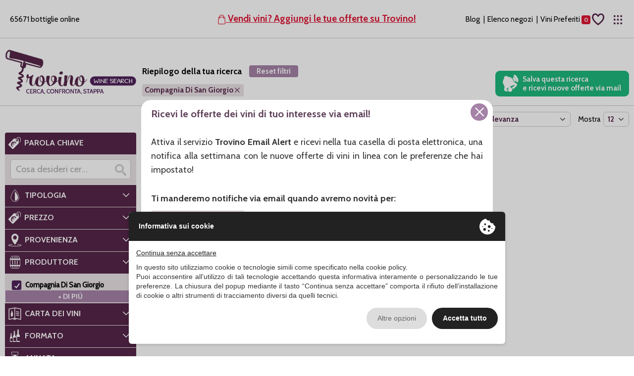

--- FILE ---
content_type: text/html; charset=UTF-8
request_url: https://www.trovino.it/vini/produttori/compagnia-di-san-giorgio
body_size: 24375
content:
<!DOCTYPE html>
<html lang="it">
    <head>
        
        <link rel="preconnect" href="https://cdn.ene.si">
<link rel="preconnect" href="https://fonts.googleapis.com">
<link rel="preconnect" href="https://fonts.gstatic.com" crossorigin>

<meta charset="UTF-8" /><meta name="viewport" content="width=device-width, initial-scale=1.0, maximum-scale=5.0" /><meta name="format-detection" content="telephone=no" /><meta http-equiv="X-UA-Compatible" content="IE=edge" /><meta name="csrf-token" content="aaK0AN3V7HlKStKyp6aPFeIr3ZgikZ8YtCoclSnR" /><title>Prezzi Compagnia Di San Giorgio - Le migliori Offerte Online</title><meta name="description" content="Stai cercando una bottiglia di Compagnia Di San Giorgio? Con Trovino confronti le Migliori Offerte Online e risparmi tempo e denaro!" /><meta name="canonical" rel="https://www.trovino.it/vini/produttori/compagnia-di-san-giorgio" /><meta property="og:type" content="website" /><meta name="twitter:card" content="website" /><meta property="og:title" content="Prezzi Compagnia Di San Giorgio - Le migliori Offerte Online" /><meta name="twitter:title" content="Prezzi Compagnia Di San Giorgio - Le migliori Offerte Online" /><meta property="og:description" content="Stai cercando una bottiglia di Compagnia Di San Giorgio? Con Trovino confronti le Migliori Offerte Online e risparmi tempo e denaro!" /><meta name="twitter:description" content="Stai cercando una bottiglia di Compagnia Di San Giorgio? Con Trovino confronti le Migliori Offerte Online e risparmi tempo e denaro!" /><meta property="og:url" content="https://www.trovino.it/vini/produttori/compagnia-di-san-giorgio" /><meta name="twitter:site" content="https://www.trovino.it/vini/produttori/compagnia-di-san-giorgio" /><meta property="og:locale" content="it" /><meta property="og:updated_time" content="1769060262" /><meta name="robots" content="index, follow" /><link rel="alternate" hreflang="en" href="https://www.trovino.it/en/wines/winemakers/compagnia-di-san-giorgio" />
<script type="text/javascript" src="https://privacy.ene.si/api/js?uid=10278&ln=ita&key=2b8deacadd353127c57bd88dbf77057c"></script>


<link rel="apple-touch-icon" sizes="57x57" href="/assets/images/icons/apple-touch-icon-57x57.png">
<link rel="apple-touch-icon" sizes="114x114" href="/assets/images/icons/apple-touch-icon-114x114.png">
<link rel="apple-touch-icon" sizes="72x72" href="/assets/images/icons/apple-touch-icon-72x72.png">
<link rel="apple-touch-icon" sizes="144x144" href="/assets/images/icons/apple-touch-icon-144x144.png">
<link rel="apple-touch-icon" sizes="60x60" href="/assets/images/icons/apple-touch-icon-60x60.png">
<link rel="apple-touch-icon" sizes="120x120" href="/assets/images/icons/apple-touch-icon-120x120.png">
<link rel="apple-touch-icon" sizes="76x76" href="/assets/images/icons/apple-touch-icon-76x76.png">
<link rel="apple-touch-icon" sizes="152x152" href="/assets/images/icons/apple-touch-icon-152x152.png">
<link rel="icon" type="image/png" href="/assets/images/icons/favicon-196x196.png" sizes="196x196">
<link rel="icon" type="image/png" href="/assets/images/icons/favicon-160x160.png" sizes="160x160">
<link rel="icon" type="image/png" href="/assets/images/icons/favicon-96x96.png" sizes="96x96">
<link rel="icon" type="image/png" href="/assets/images/icons/favicon-16x16.png" sizes="16x16">
<link rel="icon" type="image/png" href="/assets/images/icons/favicon-32x32.png" sizes="32x32">
<meta name="msapplication-TileColor" content="#ffffff">
<meta name="msapplication-TileImage" content="/assets/images/icons/mstile-144x144.png">
<meta name="msapplication-TileImage" content="/assets/images/icons/mstile-150x150.png">
<meta name="msapplication-TileImage" content="/assets/images/icons/mstile-310x150.png">
<meta name="msapplication-TileImage" content="/assets/images/icons/mstile-310x310.png">
<meta name="msapplication-TileImage" content="/assets/images/icons/mstile-70x70.png">

    <link rel="stylesheet" href="/assets/css/base.min.css?v=1713948395  ">


    <!-- Google tag (gtag.js) -->
    <script async src="https://www.googletagmanager.com/gtag/js?id=G-9FPXZS7WDV"></script>
    <script>
    window.dataLayer = window.dataLayer || [];
    function gtag(){dataLayer.push(arguments);}
    gtag('js', new Date());
    gtag('config', 'G-9FPXZS7WDV');
    </script>
            </head>

    <body class="site-it page-vini_produttori">
                    <div class="wrapper result-list-page">
                <header id="header" class="header">
    <div class="container">
        <div class="row">
            <div class="top-bar">
                <div class="mobile-brand">
                    <a href="https://www.trovino.it" title="Trovino Il motore di ricerca per Offerte di Vino Online">
                        <img src="/assets/images/logo-trovino-light.png" alt="Trovino" clss="u-max-full-waidth">
                    </a>
                </div>

                <div class="count-wines">
                                            65671 bottiglie online
                                    </div>

                <a class="add-offer" title="Vendi vini? Aggiungi le tue offerte su Trovino!" href="https://www.trovino.it/pagine/i-tuoi-vini-su-trovino/5">
                    <span class="nav-icon"><i class="icon-shop"></i></span>
                    Vendi vini? Aggiungi le tue offerte su Trovino!
                </a>

                <div class="right">
                    <a class="nav-item" href="/blog" target="_blank" title="Blog">Blog</a>
                    <a class="nav-item" href="https://www.trovino.it/pagine/elenco-negozi" title="Elenco negozi">Elenco negozi</a>
                    <a class="nav-icon" id="btnPreferiti" href="#">
                        <span class="name">Vini preferiti</span>
                        <span class="icon"><i class="icon-fav"></i></span>
                    </a>
                    <a class="nav-icon" id="header-menu" href="#">
                        <span class="icon"><i class="icon-menu"></i></span>
                    </a>
                </div>
            </div>
            
            <div class="purple-bar">
                <div>CERCA, CONFRONTA, STAPPA!</div>
                <div class="count-wines">65671 bottiglie online</div>
            </div>
        </div>

        <!-- Header menu nav -->
        <div id="header-menu-navigation" class="header-menu">
            <div class="header-menu-inner">
                <div class="container">
                    <div class="row">
                        <div class="four columns">
                            <h6>Negozi/cantine</h6>
                            <ul>
                                <li><a title="Aggiungi il tuo negozio"href="https://www.trovino.it/pagine/i-tuoi-vini-su-trovino/5">Aggiungi il tuo negozio</a></li>
                                <li><a title="Contattaci" href="https://www.trovino.it/pagine/contattaci">Contattaci</a></li>
                                <li><a title="Elenco negozi" href="https://www.trovino.it/pagine/elenco-negozi">Elenco negozi</a></li>
                                <li><a title="Faq" href="https://www.trovino.it/pagine/faq/2">Faq</a></li>
                                <li><a href="/blog" target="_blank">Blog</a></li>
                            </ul>
                        </div>

                        <div class="four columns">
                            <h6>Vini in offerta</h6>
                            <ul>
                                <li><a title="Tutti i vini" href="https://www.trovino.it/vini/tutti_i_vini">Tutti i vini</a></li>
                                <li><a title="Produttori" href="https://www.trovino.it/elenchi/produttori">Produttori</a></li>
                                <li><a title="Ricerche veloci" href="https://www.trovino.it/elenchi/ricerche-frequenti">Ricerche veloci</a></li>
                                <li><a title="Vini da regalare" href="https://www.trovino.it/vini/idee-regalo">Vini da regalare</a></li>
                                <li><a title="Vini DOCG" href="https://www.trovino.it/elenchi/vini-docg">Vini DOCG</a></li>
                            </ul>
                        </div>

                        <div class="four columns language">
                            <h6>Lingua</h6>
                            <ul>
                                <li><a class="active" title="Italiano" href="/">Italiano</a></li>
                                <li><a class="" title="English" href="/en">English</a></li>
                            </ul>
                            <a href="https://www.trovino.it/area-clienti/login" rel="nofollow" class="button" title="Area Negozi">Area Negozi</a>
                        </div>
                    </div>
                </div>
            </div>

            <div class="arrow-menu-fake"></div>
            <div class="arrow-menu"></div>
        </div>
    </div>
</header>
                    
    <main class="main">
        <div class="tv-page-head">
            <div class="tv-head">
                <div class="container">
                    <div class="tv-side">
                        <a class="tv-brand" href="https://www.trovino.it" title="Trovino Il motore di ricerca per Offerte di Vino Online">Trovino Il motore di ricerca per Offerte di Vino Online</a>
                    </div>
                    <div class="tv-content">
                        <div class="tv-title">
                                                            <span>Riepilogo della tua ricerca</span>
                                                                                        <a class="tv-filter-clear" href="https://www.trovino.it/vini/tutti_i_vini" title="Reset filtri">Reset filtri</a>
                                                    </div>

                        <div class="tv-search">
                            <div class="text-search">
                                                                <input class="search-input" id="key2" name="key" type="text" autocomplete="off" autofocus title="Scrivi qualcosa o imposta i filtri qui sotto. Poi premi il bottone Cerca." placeholder="Cosa desideri cercare?" value="">
                                <button type="button" class="close-button off"><i class="icon-close"></i></button>
                                <button type="button" class="search-button" title="Cerca"><i class="icon-search"></i></button>
                            </div>
                            <button type="button" class="tv-filters-toggle filtertag-menu" title="Filtri">
                                Filtri
                                                                    <span>1</span>
                                                            </button>
                        </div>

                                                    <div class="tv-filters">
                                <div class="tv-filters-i">
                                    <a class="tv-filter" data-tipo="produttore" data-valore="compagnia-di-san-giorgio" href="#" title="Cancella filtro Produttore" aria-hidden="true"><span>Compagnia Di San Giorgio</span><i class="icon-close"></i></a>                                </div>
                            </div>
                                            </div>

                                            <button type="button" class="tv-alert salvaRicerca">Salva questa ricerca <br>e ricevi nuove offerte via mail</button>
                                    </div>
            </div>
           
            <div class="tv-foot">
                <div class="container">
                    <div class="tv-side"></div>
                    <div class="tv-content">
                                                    <h1 class="tv-info">
                                                                    Prezzi Compagnia Di San Giorgio: 2 proposte
                                                            </h1>
                        
                                                    <div class="tv-sort">
                                                                    <a class="tv-back" href="https://www.trovino.it/vini/tutti_i_vini" title="Cancella tutti i filtri"><i class="icon-arrow-left"></i> Indietro</a>
                                                                <label for="ord">Ordina per</label>
                                <select id="ord" name="ord">
                                    <option selected value="">rilevanza</option>
                                    <option  value="prezzo asc">prezzo crescente</option>
                                    <option  value="prezzo desc">prezzo decrescente</option>
                                    <option  value="annata asc">annata crescente</option>
                                    <option  value="annata desc">annata descrescente</option>
                                </select>
                                <label for="r">Mostra</label>
                                <select id="r" name="r">
                                    <option value="12" selected>12</option>
                                    <option value="24" >24</option>
                                    <option value="36" >36</option>
                                    <option value="48" >48</option>
                                </select>
                            </div>
                                            </div>
                </div>
            </div>
        </div>

        <div class="container">
            <div class="row result-list">
                <div class="sidebar-filter sidebar-filter-list listato">
    <div class="sidebar-filter-container">
            <div class="sidebar-filter-mob-header">
            <span>Filtra</span>
            <div class="sidebar-filter-mob-close">
                <i class="icon-close"></i>
            </div>
        </div>
    
        
            <div class="filter-wrapper selectors">
            <div class="filter-tab selects filtro-ricerca" data-filter="price">
                <div class="filter-title-wrapper">
                    <h3 class="filter-title" title=""><i class="icon-price"></i><span class="filter-title-label">Parola chiave</span></h3>
                </div>
                <div class="filter-toggle active">
                            <div class="text-search">
                        <input class="search-input" id="key" name="key" type="text" autocomplete="off" autofocus title="Scrivi qualcosa o imposta i filtri qui sotto. Poi premi il bottone Cerca." placeholder="Cosa desideri cercare?" value="">
                        <button type="button" class="close-button off"><i class="icon-close"></i></button>
                        <button type="button" class="search-button" title="Cerca"><i class="icon-search"></i></button>
                    </div>
                        </div>
            </div>
    
    
            
            
            
                                            <div id="filter-tab-type" class="filter-tab selects filtro-tipologia" data-filter="typology">
                    <div class="filter-title-wrapper">
                        <h3 class="filter-title" title="Tipologia">
                            <i class="icon-type"></i><span class="filter-title-label">Tipologia</span>
                        </h3>
                                                    <span class="filter-title-toggle"><i class="icon-arrow-right"></i></span>
                                            </div>
                    <div class="filter-toggle selecter">
                        <div class="filter-section selecter-options">
                            <div data-label-gid='632bb311-697c-4bfc-8f3f-81ce6aa36bd8' class='filter-tag-label'>Vini</div><div data-gid='632bb311-697c-4bfc-8f3f-81ce6aa36bd8' class='filter-tag'><div class='filter-tag-item'><a href='https://www.trovino.it/vini/rossi' class='filter-tag-item-link selecter-item' data-value='vini/rossi' title=''>Vini Rossi<span class='filter-tag-checkbox'></span></a></div></div><div data-gid='632bb311-697c-4bfc-8f3f-81ce6aa36bd8' class='filter-tag'><div class='filter-tag-item'><a href='https://www.trovino.it/vini/bianchi' class='filter-tag-item-link selecter-item' data-value='vini/bianchi' title=''>Vini Bianchi<span class='filter-tag-checkbox'></span></a></div></div><div data-gid='632bb311-697c-4bfc-8f3f-81ce6aa36bd8' class='filter-tag'><div class='filter-tag-item'><a href='https://www.trovino.it/vini/rosati' class='filter-tag-item-link selecter-item' data-value='vini/rosati' title=''>Vini Rosati (rosé)<span class='filter-tag-checkbox'></span></a></div></div><div data-gid='632bb311-697c-4bfc-8f3f-81ce6aa36bd8' class='filter-tag'><div class='filter-tag-item'><a href='https://www.trovino.it/vini/rossi-frizzanti' class='filter-tag-item-link selecter-item' data-value='vini/rossi-frizzanti' title=''>Vini Rossi Frizzanti<span class='filter-tag-checkbox'></span></a></div></div><div data-gid='632bb311-697c-4bfc-8f3f-81ce6aa36bd8' class='filter-tag'><div class='filter-tag-item'><a href='https://www.trovino.it/vini/dolci' class='filter-tag-item-link selecter-item' data-value='vini/dolci' title=''>Vini Dolci/da Dessert<span class='filter-tag-checkbox'></span></a></div></div><div data-gid='632bb311-697c-4bfc-8f3f-81ce6aa36bd8' class='filter-tag'><div class='filter-tag-item'><a href='https://www.trovino.it/vini/spumanti' class='filter-tag-item-link selecter-item' data-value='vini/spumanti' title=''>Spumanti<span class='filter-tag-checkbox'></span></a></div></div><div data-gid='632bb311-697c-4bfc-8f3f-81ce6aa36bd8' class='filter-tag'><div class='filter-tag-item'><a href='https://www.trovino.it/vini/champagne' class='filter-tag-item-link selecter-item' data-value='vini/champagne' title=''>Champagne<span class='filter-tag-checkbox'></span></a></div></div><div data-gid='632bb311-697c-4bfc-8f3f-81ce6aa36bd8' class='filter-tag'><div class='filter-tag-item'><a href='https://www.trovino.it/vini/passiti' class='filter-tag-item-link selecter-item' data-value='vini/passiti' title=''>Passiti<span class='filter-tag-checkbox'></span></a></div></div><div data-gid='632bb311-697c-4bfc-8f3f-81ce6aa36bd8' class='filter-tag'><div class='filter-tag-item'><a href='https://www.trovino.it/vini/liquorosi' class='filter-tag-item-link selecter-item' data-value='vini/liquorosi' title=''>Liquorosi<span class='filter-tag-checkbox'></span></a></div></div><div data-gid='632bb311-697c-4bfc-8f3f-81ce6aa36bd8' class='filter-tag'><div class='filter-tag-item'><a href='https://www.trovino.it/vini/confezioni-vini' class='filter-tag-item-link selecter-item' data-value='vini/confezioni-vini' title=''>Confezioni Vini<span class='filter-tag-checkbox'></span></a></div></div><div data-gid='632bb311-697c-4bfc-8f3f-81ce6aa36bd8' class='filter-tag'><div class='filter-tag-item'><a href='https://www.trovino.it/vini/sidro' class='filter-tag-item-link selecter-item' data-value='vini/sidro' title=''>Sidro<span class='filter-tag-checkbox'></span></a></div></div><div data-gid='632bb311-697c-4bfc-8f3f-81ce6aa36bd8' class='filter-tag'><div class='filter-tag-item'><a href='https://www.trovino.it/vini/vermouth' class='filter-tag-item-link selecter-item' data-value='vini/vermouth' title=''>Vermouth<span class='filter-tag-checkbox'></span></a></div></div><div data-gid='632bb311-697c-4bfc-8f3f-81ce6aa36bd8' class='filter-tag'><div class='filter-tag-item'><a href='https://www.trovino.it/vini/vini-analcolici' class='filter-tag-item-link selecter-item' data-value='vini/vini-analcolici' title=''>Vini Analcolici<span class='filter-tag-checkbox'></span></a></div></div><div data-gid='632bb311-697c-4bfc-8f3f-81ce6aa36bd8' class='filter-tag'><div class='filter-tag-item'><a href='https://www.trovino.it/vini/grandi-formati' class='filter-tag-item-link selecter-item' data-value='vini/grandi-formati' title=''>Grandi Formati<span class='filter-tag-checkbox'></span></a></div></div><div data-label-gid='d2d0fb1d-de90-45fe-b351-ca58bd642ec4' class='filter-tag-label'>Liquori / Distillati</div><div data-gid='d2d0fb1d-de90-45fe-b351-ca58bd642ec4' class='filter-tag'><div class='filter-tag-item'><a href='https://www.trovino.it/liquori/amari' class='filter-tag-item-link selecter-item' data-value='liquori/amari' title=''>Amari<span class='filter-tag-checkbox'></span></a></div></div><div data-gid='d2d0fb1d-de90-45fe-b351-ca58bd642ec4' class='filter-tag'><div class='filter-tag-item'><a href='https://www.trovino.it/distillati/anice' class='filter-tag-item-link selecter-item' data-value='distillati/anice' title=''>Anice<span class='filter-tag-checkbox'></span></a></div></div><div data-gid='d2d0fb1d-de90-45fe-b351-ca58bd642ec4' class='filter-tag'><div class='filter-tag-item'><a href='https://www.trovino.it/distillati/armagnac' class='filter-tag-item-link selecter-item' data-value='distillati/armagnac' title=''>Armagnac<span class='filter-tag-checkbox'></span></a></div></div><div data-gid='d2d0fb1d-de90-45fe-b351-ca58bd642ec4' class='filter-tag'><div class='filter-tag-item'><a href='https://www.trovino.it/vini/assenzio' class='filter-tag-item-link selecter-item' data-value='vini/assenzio' title=''>Assenzio<span class='filter-tag-checkbox'></span></a></div></div><div data-gid='d2d0fb1d-de90-45fe-b351-ca58bd642ec4' class='filter-tag'><div class='filter-tag-item'><a href='https://www.trovino.it/distillati/bitter' class='filter-tag-item-link selecter-item' data-value='distillati/bitter' title=''>Bitter<span class='filter-tag-checkbox'></span></a></div></div><div data-gid='d2d0fb1d-de90-45fe-b351-ca58bd642ec4' class='filter-tag'><div class='filter-tag-item'><a href='https://www.trovino.it/distillati/brandy' class='filter-tag-item-link selecter-item' data-value='distillati/brandy' title=''>Brandy<span class='filter-tag-checkbox'></span></a></div></div><div data-gid='d2d0fb1d-de90-45fe-b351-ca58bd642ec4' class='filter-tag'><div class='filter-tag-item'><a href='https://www.trovino.it/vini/cachaca' class='filter-tag-item-link selecter-item' data-value='vini/cachaca' title=''>Cachaca<span class='filter-tag-checkbox'></span></a></div></div><div data-gid='d2d0fb1d-de90-45fe-b351-ca58bd642ec4' class='filter-tag'><div class='filter-tag-item'><a href='https://www.trovino.it/distillati/calvados' class='filter-tag-item-link selecter-item' data-value='distillati/calvados' title=''>Calvados<span class='filter-tag-checkbox'></span></a></div></div><div data-gid='d2d0fb1d-de90-45fe-b351-ca58bd642ec4' class='filter-tag'><div class='filter-tag-item'><a href='https://www.trovino.it/distillati/cognac' class='filter-tag-item-link selecter-item' data-value='distillati/cognac' title=''>Cognac<span class='filter-tag-checkbox'></span></a></div></div><div data-gid='d2d0fb1d-de90-45fe-b351-ca58bd642ec4' class='filter-tag'><div class='filter-tag-item'><a href='https://www.trovino.it/distillati/gin' class='filter-tag-item-link selecter-item' data-value='distillati/gin' title=''>Gin<span class='filter-tag-checkbox'></span></a></div></div><div data-gid='d2d0fb1d-de90-45fe-b351-ca58bd642ec4' class='filter-tag'><div class='filter-tag-item'><a href='https://www.trovino.it/distillati/grappe' class='filter-tag-item-link selecter-item' data-value='distillati/grappe' title=''>Grappe<span class='filter-tag-checkbox'></span></a></div></div><div data-gid='d2d0fb1d-de90-45fe-b351-ca58bd642ec4' class='filter-tag'><div class='filter-tag-item'><a href='https://www.trovino.it/vini/limoncello' class='filter-tag-item-link selecter-item' data-value='vini/limoncello' title=''>Limoncello<span class='filter-tag-checkbox'></span></a></div></div><div data-gid='d2d0fb1d-de90-45fe-b351-ca58bd642ec4' class='filter-tag'><div class='filter-tag-item'><a href='https://www.trovino.it/vini/mezcal' class='filter-tag-item-link selecter-item' data-value='vini/mezcal' title=''>Mezcal<span class='filter-tag-checkbox'></span></a></div></div><div data-gid='d2d0fb1d-de90-45fe-b351-ca58bd642ec4' class='filter-tag'><div class='filter-tag-item'><a href='https://www.trovino.it/vini/mirto' class='filter-tag-item-link selecter-item' data-value='vini/mirto' title=''>Mirto<span class='filter-tag-checkbox'></span></a></div></div><div data-gid='d2d0fb1d-de90-45fe-b351-ca58bd642ec4' class='filter-tag'><div class='filter-tag-item'><a href='https://www.trovino.it/vini/nocino' class='filter-tag-item-link selecter-item' data-value='vini/nocino' title=''>Nocino<span class='filter-tag-checkbox'></span></a></div></div><div data-gid='d2d0fb1d-de90-45fe-b351-ca58bd642ec4' class='filter-tag'><div class='filter-tag-item'><a href='https://www.trovino.it/vini/pisco' class='filter-tag-item-link selecter-item' data-value='vini/pisco' title=''>Pisco<span class='filter-tag-checkbox'></span></a></div></div><div data-gid='d2d0fb1d-de90-45fe-b351-ca58bd642ec4' class='filter-tag'><div class='filter-tag-item'><a href='https://www.trovino.it/vini/ratafia' class='filter-tag-item-link selecter-item' data-value='vini/ratafia' title=''>Ratafià<span class='filter-tag-checkbox'></span></a></div></div><div data-gid='d2d0fb1d-de90-45fe-b351-ca58bd642ec4' class='filter-tag'><div class='filter-tag-item'><a href='https://www.trovino.it/distillati/sake' class='filter-tag-item-link selecter-item' data-value='distillati/sake' title=''>Sakè<span class='filter-tag-checkbox'></span></a></div></div><div data-gid='d2d0fb1d-de90-45fe-b351-ca58bd642ec4' class='filter-tag'><div class='filter-tag-item'><a href='https://www.trovino.it/distillati/rum' class='filter-tag-item-link selecter-item' data-value='distillati/rum' title=''>Rum<span class='filter-tag-checkbox'></span></a></div></div><div data-gid='d2d0fb1d-de90-45fe-b351-ca58bd642ec4' class='filter-tag'><div class='filter-tag-item'><a href='https://www.trovino.it/vini/sciroppi' class='filter-tag-item-link selecter-item' data-value='vini/sciroppi' title=''>Sciroppi<span class='filter-tag-checkbox'></span></a></div></div><div data-gid='d2d0fb1d-de90-45fe-b351-ca58bd642ec4' class='filter-tag'><div class='filter-tag-item'><a href='https://www.trovino.it/distillati/tequila' class='filter-tag-item-link selecter-item' data-value='distillati/tequila' title=''>Tequila<span class='filter-tag-checkbox'></span></a></div></div><div data-gid='d2d0fb1d-de90-45fe-b351-ca58bd642ec4' class='filter-tag'><div class='filter-tag-item'><a href='https://www.trovino.it/distillati/vodka' class='filter-tag-item-link selecter-item' data-value='distillati/vodka' title=''>Vodka<span class='filter-tag-checkbox'></span></a></div></div><div data-gid='d2d0fb1d-de90-45fe-b351-ca58bd642ec4' class='filter-tag'><div class='filter-tag-item'><a href='https://www.trovino.it/distillati/whisky' class='filter-tag-item-link selecter-item' data-value='distillati/whisky' title=''>Whisky<span class='filter-tag-checkbox'></span></a></div></div><div data-gid='d2d0fb1d-de90-45fe-b351-ca58bd642ec4' class='filter-tag'><div class='filter-tag-item'><a href='https://www.trovino.it/distillati/altri-distillati' class='filter-tag-item-link selecter-item' data-value='distillati/altri-distillati' title=''>Altri Distillati<span class='filter-tag-checkbox'></span></a></div></div><div data-gid='d2d0fb1d-de90-45fe-b351-ca58bd642ec4' class='filter-tag'><div class='filter-tag-item'><a href='https://www.trovino.it/liquori/altri-liquori' class='filter-tag-item-link selecter-item' data-value='liquori/altri-liquori' title=''>Altri Liquori<span class='filter-tag-checkbox'></span></a></div></div>                        </div>
                    </div>
                </div>
            
            
                                            <div id="filter-tab-price" class="filter-tab filtro-prezzo" data-filter="price">
                    <div class="filter-title-wrapper">
                        <h3 class="filter-title" title="Prezzo"><i class="icon-price"></i><span class="filter-title-label">Prezzo</span></h3>
                        <span class="filter-title-toggle"><i class="icon-arrow-right"></i></span>
                    </div>
                    <div class="filter-toggle selecter">
                        <div class="filter-section selecter-options">
                            <div class="input-wrapper">
                                <div class="label">Prezzo min</div>
                                <input type="text" name="price_min" value="0" data-min="0" data-global-min="0" autocomplete="off">
                            </div>
                            <div class="input-wrapper">
                                <div class="label">Prezzo max</div>
                                <input type="text" name="price_max" value="38500" data-max="38500" data-global-max="38500" autocomplete="off">
                            </div>
                        </div>
                    </div>
                </div>
            
            
                                            <div id="filter-tab-country" class="filter-tab selects filtro-provenienza" data-filter="origin">
                    <div class="filter-title-wrapper">
                        <h3 class="filter-title" title="Provenienza"><i class="icon-country"></i><span class="filter-title-label">Provenienza</span></h3>
                                                    <span class="filter-title-toggle"><i class="icon-arrow-right"></i></span>
                                            </div>
                    <div class="filter-toggle selecter">
                        <div class="filter-section selecter-options">
                            <div class='filter-tag-label'>Nazione</div><div class='filter-tag'><div class='filter-tag-item'><a href='https://www.trovino.it/vini/italia' class='filter-tag-item-link selecter-item' data-value='italia' title=''>Italia<span class='filter-tag-checkbox'></span></a></div></div><div class='filter-tag'><div class='filter-tag-item'><a href='https://www.trovino.it/vini/argentina' class='filter-tag-item-link selecter-item' data-value='argentina' title=''>Argentina<span class='filter-tag-checkbox'></span></a></div></div><div class='filter-tag'><div class='filter-tag-item'><a href='https://www.trovino.it/vini/armenia' class='filter-tag-item-link selecter-item' data-value='armenia' title=''>Armenia<span class='filter-tag-checkbox'></span></a></div></div><div class='filter-tag'><div class='filter-tag-item'><a href='https://www.trovino.it/vini/australia' class='filter-tag-item-link selecter-item' data-value='australia' title=''>Australia<span class='filter-tag-checkbox'></span></a></div></div><div class='filter-tag'><div class='filter-tag-item'><a href='https://www.trovino.it/vini/austria' class='filter-tag-item-link selecter-item' data-value='austria' title=''>Austria<span class='filter-tag-checkbox'></span></a></div></div><div class='filter-tag'><div class='filter-tag-item'><a href='https://www.trovino.it/vini/barbados' class='filter-tag-item-link selecter-item' data-value='barbados' title=''>Barbados<span class='filter-tag-checkbox'></span></a></div></div><div class='filter-tag'><div class='filter-tag-item'><a href='https://www.trovino.it/vini/belgio' class='filter-tag-item-link selecter-item' data-value='belgio' title=''>Belgio<span class='filter-tag-checkbox'></span></a></div></div><div class='filter-tag'><div class='filter-tag-item'><a href='https://www.trovino.it/vini/belize' class='filter-tag-item-link selecter-item' data-value='belize' title=''>Belize<span class='filter-tag-checkbox'></span></a></div></div><div class='filter-tag'><div class='filter-tag-item'><a href='https://www.trovino.it/vini/brasile' class='filter-tag-item-link selecter-item' data-value='brasile' title=''>Brasile<span class='filter-tag-checkbox'></span></a></div></div><div class='filter-tag'><div class='filter-tag-item'><a href='https://www.trovino.it/vini/california' class='filter-tag-item-link selecter-item' data-value='california' title=''>California<span class='filter-tag-checkbox'></span></a></div></div><div class='filter-tag'><div class='filter-tag-item'><a href='https://www.trovino.it/vini/canada' class='filter-tag-item-link selecter-item' data-value='canada' title=''>Canada<span class='filter-tag-checkbox'></span></a></div></div><div class='filter-tag'><div class='filter-tag-item'><a href='https://www.trovino.it/vini/caraibi' class='filter-tag-item-link selecter-item' data-value='caraibi' title=''>Caraibi<span class='filter-tag-checkbox'></span></a></div></div><div class='filter-tag'><div class='filter-tag-item'><a href='https://www.trovino.it/vini/cile' class='filter-tag-item-link selecter-item' data-value='cile' title=''>Cile<span class='filter-tag-checkbox'></span></a></div></div><div class='filter-tag'><div class='filter-tag-item'><a href='https://www.trovino.it/vini/cina' class='filter-tag-item-link selecter-item' data-value='cina' title=''>Cina<span class='filter-tag-checkbox'></span></a></div></div><div class='filter-tag'><div class='filter-tag-item'><a href='https://www.trovino.it/vini/colombia' class='filter-tag-item-link selecter-item' data-value='colombia' title=''>Colombia<span class='filter-tag-checkbox'></span></a></div></div><div class='filter-tag'><div class='filter-tag-item'><a href='https://www.trovino.it/vini/costa-rica' class='filter-tag-item-link selecter-item' data-value='costa-rica' title=''>Costa Rica<span class='filter-tag-checkbox'></span></a></div></div><div class='filter-tag'><div class='filter-tag-item'><a href='https://www.trovino.it/vini/croazia' class='filter-tag-item-link selecter-item' data-value='croazia' title=''>Croazia<span class='filter-tag-checkbox'></span></a></div></div><div class='filter-tag'><div class='filter-tag-item'><a href='https://www.trovino.it/vini/cuba' class='filter-tag-item-link selecter-item' data-value='cuba' title=''>Cuba<span class='filter-tag-checkbox'></span></a></div></div><div class='filter-tag'><div class='filter-tag-item'><a href='https://www.trovino.it/vini/danimarca' class='filter-tag-item-link selecter-item' data-value='danimarca' title=''>Danimarca<span class='filter-tag-checkbox'></span></a></div></div><div class='filter-tag'><div class='filter-tag-item'><a href='https://www.trovino.it/vini/el-salvador' class='filter-tag-item-link selecter-item' data-value='el-salvador' title=''>El Salvador<span class='filter-tag-checkbox'></span></a></div></div><div class='filter-tag'><div class='filter-tag-item'><a href='https://www.trovino.it/vini/figi' class='filter-tag-item-link selecter-item' data-value='figi' title=''>Figi<span class='filter-tag-checkbox'></span></a></div></div><div class='filter-tag'><div class='filter-tag-item'><a href='https://www.trovino.it/vini/filippine' class='filter-tag-item-link selecter-item' data-value='filippine' title=''>Filippine<span class='filter-tag-checkbox'></span></a></div></div><div class='filter-tag'><div class='filter-tag-item'><a href='https://www.trovino.it/vini/finlandia' class='filter-tag-item-link selecter-item' data-value='finlandia' title=''>Finlandia<span class='filter-tag-checkbox'></span></a></div></div><div class='filter-tag'><div class='filter-tag-item'><a href='https://www.trovino.it/vini/francia' class='filter-tag-item-link selecter-item' data-value='francia' title=''>Francia<span class='filter-tag-checkbox'></span></a></div></div><div class='filter-tag'><div class='filter-tag-item'><a href='https://www.trovino.it/vini/georgia' class='filter-tag-item-link selecter-item' data-value='georgia' title=''>Georgia<span class='filter-tag-checkbox'></span></a></div></div><div class='filter-tag'><div class='filter-tag-item'><a href='https://www.trovino.it/vini/germania' class='filter-tag-item-link selecter-item' data-value='germania' title=''>Germania<span class='filter-tag-checkbox'></span></a></div></div><div class='filter-tag'><div class='filter-tag-item'><a href='https://www.trovino.it/vini/giamaica' class='filter-tag-item-link selecter-item' data-value='giamaica' title=''>Giamaica<span class='filter-tag-checkbox'></span></a></div></div><div class='filter-tag'><div class='filter-tag-item'><a href='https://www.trovino.it/vini/giappone' class='filter-tag-item-link selecter-item' data-value='giappone' title=''>Giappone<span class='filter-tag-checkbox'></span></a></div></div><div class='filter-tag'><div class='filter-tag-item'><a href='https://www.trovino.it/vini/grecia' class='filter-tag-item-link selecter-item' data-value='grecia' title=''>Grecia<span class='filter-tag-checkbox'></span></a></div></div><div class='filter-tag'><div class='filter-tag-item'><a href='https://www.trovino.it/vini/grenada' class='filter-tag-item-link selecter-item' data-value='grenada' title=''>Grenada<span class='filter-tag-checkbox'></span></a></div></div><div class='filter-tag'><div class='filter-tag-item'><a href='https://www.trovino.it/vini/guatemala' class='filter-tag-item-link selecter-item' data-value='guatemala' title=''>Guatemala<span class='filter-tag-checkbox'></span></a></div></div><div class='filter-tag'><div class='filter-tag-item'><a href='https://www.trovino.it/vini/guyana' class='filter-tag-item-link selecter-item' data-value='guyana' title=''>Guyana<span class='filter-tag-checkbox'></span></a></div></div><div class='filter-tag'><div class='filter-tag-item'><a href='https://www.trovino.it/vini/haiti' class='filter-tag-item-link selecter-item' data-value='haiti' title=''>Haiti<span class='filter-tag-checkbox'></span></a></div></div><div class='filter-tag'><div class='filter-tag-item'><a href='https://www.trovino.it/vini/inghilterra' class='filter-tag-item-link selecter-item' data-value='inghilterra' title=''>Inghilterra<span class='filter-tag-checkbox'></span></a></div></div><div class='filter-tag'><div class='filter-tag-item'><a href='https://www.trovino.it/vini/irlanda' class='filter-tag-item-link selecter-item' data-value='irlanda' title=''>Irlanda<span class='filter-tag-checkbox'></span></a></div></div><div class='filter-tag'><div class='filter-tag-item'><a href='https://www.trovino.it/vini/isole-fiji' class='filter-tag-item-link selecter-item' data-value='isole-fiji' title=''>Isole Figi<span class='filter-tag-checkbox'></span></a></div></div><div class='filter-tag'><div class='filter-tag-item'><a href='https://www.trovino.it/vini/israele' class='filter-tag-item-link selecter-item' data-value='israele' title=''>Israele<span class='filter-tag-checkbox'></span></a></div></div><div class='filter-tag'><div class='filter-tag-item'><a href='https://www.trovino.it/vini/kentucky' class='filter-tag-item-link selecter-item' data-value='kentucky' title=''>Kentucky<span class='filter-tag-checkbox'></span></a></div></div><div class='filter-tag'><div class='filter-tag-item'><a href='https://www.trovino.it/vini/lettonia' class='filter-tag-item-link selecter-item' data-value='lettonia' title=''>Lettonia<span class='filter-tag-checkbox'></span></a></div></div><div class='filter-tag'><div class='filter-tag-item'><a href='https://www.trovino.it/vini/libano' class='filter-tag-item-link selecter-item' data-value='libano' title=''>Libano<span class='filter-tag-checkbox'></span></a></div></div><div class='filter-tag'><div class='filter-tag-item'><a href='https://www.trovino.it/vini/marocco' class='filter-tag-item-link selecter-item' data-value='marocco' title=''>Marocco<span class='filter-tag-checkbox'></span></a></div></div><div class='filter-tag'><div class='filter-tag-item'><a href='https://www.trovino.it/vini/mauritius' class='filter-tag-item-link selecter-item' data-value='mauritius' title=''>Mauritius<span class='filter-tag-checkbox'></span></a></div></div><div class='filter-tag'><div class='filter-tag-item'><a href='https://www.trovino.it/vini/messico' class='filter-tag-item-link selecter-item' data-value='messico' title=''>Messico<span class='filter-tag-checkbox'></span></a></div></div><div class='filter-tag'><div class='filter-tag-item'><a href='https://www.trovino.it/vini/moldova' class='filter-tag-item-link selecter-item' data-value='moldova' title=''>Moldova<span class='filter-tag-checkbox'></span></a></div></div><div class='filter-tag'><div class='filter-tag-item'><a href='https://www.trovino.it/vini/nicaragua' class='filter-tag-item-link selecter-item' data-value='nicaragua' title=''>Nicaragua<span class='filter-tag-checkbox'></span></a></div></div><div class='filter-tag'><div class='filter-tag-item'><a href='https://www.trovino.it/vini/nuova-zelanda' class='filter-tag-item-link selecter-item' data-value='nuova-zelanda' title=''>Nuova Zelanda<span class='filter-tag-checkbox'></span></a></div></div><div class='filter-tag'><div class='filter-tag-item'><a href='https://www.trovino.it/vini/olanda' class='filter-tag-item-link selecter-item' data-value='olanda' title=''>Olanda<span class='filter-tag-checkbox'></span></a></div></div><div class='filter-tag'><div class='filter-tag-item'><a href='https://www.trovino.it/vini/oregon' class='filter-tag-item-link selecter-item' data-value='oregon' title=''>Oregon<span class='filter-tag-checkbox'></span></a></div></div><div class='filter-tag'><div class='filter-tag-item'><a href='https://www.trovino.it/vini/panama' class='filter-tag-item-link selecter-item' data-value='panama' title=''>Panama<span class='filter-tag-checkbox'></span></a></div></div><div class='filter-tag'><div class='filter-tag-item'><a href='https://www.trovino.it/vini/peru' class='filter-tag-item-link selecter-item' data-value='peru' title=''>Perù<span class='filter-tag-checkbox'></span></a></div></div><div class='filter-tag'><div class='filter-tag-item'><a href='https://www.trovino.it/vini/polonia' class='filter-tag-item-link selecter-item' data-value='polonia' title=''>Polonia<span class='filter-tag-checkbox'></span></a></div></div><div class='filter-tag'><div class='filter-tag-item'><a href='https://www.trovino.it/vini/porto-rico' class='filter-tag-item-link selecter-item' data-value='porto-rico' title=''>Porto Rico<span class='filter-tag-checkbox'></span></a></div></div><div class='filter-tag'><div class='filter-tag-item'><a href='https://www.trovino.it/vini/portogallo' class='filter-tag-item-link selecter-item' data-value='portogallo' title=''>Portogallo<span class='filter-tag-checkbox'></span></a></div></div><div class='filter-tag'><div class='filter-tag-item'><a href='https://www.trovino.it/vini/repubblica-ceca' class='filter-tag-item-link selecter-item' data-value='repubblica-ceca' title=''>Repubblica Ceca<span class='filter-tag-checkbox'></span></a></div></div><div class='filter-tag'><div class='filter-tag-item'><a href='https://www.trovino.it/vini/repubblica-dominicana' class='filter-tag-item-link selecter-item' data-value='repubblica-dominicana' title=''>Repubblica Dominicana<span class='filter-tag-checkbox'></span></a></div></div><div class='filter-tag'><div class='filter-tag-item'><a href='https://www.trovino.it/vini/romania' class='filter-tag-item-link selecter-item' data-value='romania' title=''>Romania<span class='filter-tag-checkbox'></span></a></div></div><div class='filter-tag'><div class='filter-tag-item'><a href='https://www.trovino.it/vini/russia' class='filter-tag-item-link selecter-item' data-value='russia' title=''>Russia<span class='filter-tag-checkbox'></span></a></div></div><div class='filter-tag'><div class='filter-tag-item'><a href='https://www.trovino.it/vini/scozia' class='filter-tag-item-link selecter-item' data-value='scozia' title=''>Scozia<span class='filter-tag-checkbox'></span></a></div></div><div class='filter-tag'><div class='filter-tag-item'><a href='https://www.trovino.it/vini/slovacchia' class='filter-tag-item-link selecter-item' data-value='slovacchia' title=''>Slovacchia<span class='filter-tag-checkbox'></span></a></div></div><div class='filter-tag'><div class='filter-tag-item'><a href='https://www.trovino.it/vini/slovenia' class='filter-tag-item-link selecter-item' data-value='slovenia' title=''>Slovenia<span class='filter-tag-checkbox'></span></a></div></div><div class='filter-tag'><div class='filter-tag-item'><a href='https://www.trovino.it/vini/spagna' class='filter-tag-item-link selecter-item' data-value='spagna' title=''>Spagna<span class='filter-tag-checkbox'></span></a></div></div><div class='filter-tag'><div class='filter-tag-item'><a href='https://www.trovino.it/vini/stati-uniti' class='filter-tag-item-link selecter-item' data-value='stati-uniti' title=''>Stati Uniti<span class='filter-tag-checkbox'></span></a></div></div><div class='filter-tag'><div class='filter-tag-item'><a href='https://www.trovino.it/vini/sud-africa' class='filter-tag-item-link selecter-item' data-value='sud-africa' title=''>Sud Africa<span class='filter-tag-checkbox'></span></a></div></div><div class='filter-tag'><div class='filter-tag-item'><a href='https://www.trovino.it/vini/svezia' class='filter-tag-item-link selecter-item' data-value='svezia' title=''>Svezia<span class='filter-tag-checkbox'></span></a></div></div><div class='filter-tag'><div class='filter-tag-item'><a href='https://www.trovino.it/vini/tennessee' class='filter-tag-item-link selecter-item' data-value='tennessee' title=''>Tennessee<span class='filter-tag-checkbox'></span></a></div></div><div class='filter-tag'><div class='filter-tag-item'><a href='https://www.trovino.it/vini/trinidad' class='filter-tag-item-link selecter-item' data-value='trinidad' title=''>Trinidad<span class='filter-tag-checkbox'></span></a></div></div><div class='filter-tag'><div class='filter-tag-item'><a href='https://www.trovino.it/vini/turchia' class='filter-tag-item-link selecter-item' data-value='turchia' title=''>Turchia<span class='filter-tag-checkbox'></span></a></div></div><div class='filter-tag'><div class='filter-tag-item'><a href='https://www.trovino.it/vini/ucraina' class='filter-tag-item-link selecter-item' data-value='ucraina' title=''>Ucraina<span class='filter-tag-checkbox'></span></a></div></div><div class='filter-tag'><div class='filter-tag-item'><a href='https://www.trovino.it/vini/ungheria' class='filter-tag-item-link selecter-item' data-value='ungheria' title=''>Ungheria<span class='filter-tag-checkbox'></span></a></div></div><div class='filter-tag'><div class='filter-tag-item'><a href='https://www.trovino.it/vini/uruguay' class='filter-tag-item-link selecter-item' data-value='uruguay' title=''>Uruguay<span class='filter-tag-checkbox'></span></a></div></div><div class='filter-tag'><div class='filter-tag-item'><a href='https://www.trovino.it/vini/venezuela' class='filter-tag-item-link selecter-item' data-value='venezuela' title=''>Venezuela<span class='filter-tag-checkbox'></span></a></div></div><div class='filter-tag'><div class='filter-tag-item'><a href='https://www.trovino.it/vini/vietnam' class='filter-tag-item-link selecter-item' data-value='vietnam' title=''>Vietnam<span class='filter-tag-checkbox'></span></a></div></div><div class='filter-tag'><div class='filter-tag-item'><a href='https://www.trovino.it/vini/washington' class='filter-tag-item-link selecter-item' data-value='washington' title=''>Washington<span class='filter-tag-checkbox'></span></a></div></div><div class='filter-tag-label'>Regione</div><div class='filter-tag'><div class='filter-tag-item'><a href='https://www.trovino.it/vini/abruzzo' class='filter-tag-item-link selecter-item' data-value='abruzzo' title=''>Abruzzo<span class='filter-tag-checkbox'></span></a></div></div><div class='filter-tag'><div class='filter-tag-item'><a href='https://www.trovino.it/vini/adelaide-hills' class='filter-tag-item-link selecter-item' data-value='adelaide-hills' title=''>Adelaide Hills<span class='filter-tag-checkbox'></span></a></div></div><div class='filter-tag'><div class='filter-tag-item'><a href='https://www.trovino.it/vini/ahr' class='filter-tag-item-link selecter-item' data-value='ahr' title=''>Ahr<span class='filter-tag-checkbox'></span></a></div></div><div class='filter-tag'><div class='filter-tag-item'><a href='https://www.trovino.it/vini/alentejo' class='filter-tag-item-link selecter-item' data-value='alentejo' title=''>Alentejo<span class='filter-tag-checkbox'></span></a></div></div><div class='filter-tag'><div class='filter-tag-item'><a href='https://www.trovino.it/vini/algarve' class='filter-tag-item-link selecter-item' data-value='algarve' title=''>Algarve<span class='filter-tag-checkbox'></span></a></div></div><div class='filter-tag'><div class='filter-tag-item'><a href='https://www.trovino.it/vini/almansa' class='filter-tag-item-link selecter-item' data-value='almansa' title=''>Almansa<span class='filter-tag-checkbox'></span></a></div></div><div class='filter-tag'><div class='filter-tag-item'><a href='https://www.trovino.it/vini/alsazia' class='filter-tag-item-link selecter-item' data-value='alsazia' title=''>Alsazia<span class='filter-tag-checkbox'></span></a></div></div><div class='filter-tag'><div class='filter-tag-item'><a href='https://www.trovino.it/vini/alture-del-golan' class='filter-tag-item-link selecter-item' data-value='alture-del-golan' title=''>Alture del Golan<span class='filter-tag-checkbox'></span></a></div></div><div class='filter-tag'><div class='filter-tag-item'><a href='https://www.trovino.it/vini/alvernia' class='filter-tag-item-link selecter-item' data-value='alvernia' title=''>Alvernia<span class='filter-tag-checkbox'></span></a></div></div><div class='filter-tag'><div class='filter-tag-item'><a href='https://www.trovino.it/vini/andalusia' class='filter-tag-item-link selecter-item' data-value='andalusia' title=''>Andalusia<span class='filter-tag-checkbox'></span></a></div></div><div class='filter-tag'><div class='filter-tag-item'><a href='https://www.trovino.it/vini/aragona' class='filter-tag-item-link selecter-item' data-value='aragona' title=''>Aragona<span class='filter-tag-checkbox'></span></a></div></div><div class='filter-tag'><div class='filter-tag-item'><a href='https://www.trovino.it/vini/ardeche' class='filter-tag-item-link selecter-item' data-value='ardeche' title=''>Ardeche<span class='filter-tag-checkbox'></span></a></div></div><div class='filter-tag'><div class='filter-tag-item'><a href='https://www.trovino.it/vini/assia-renana' class='filter-tag-item-link selecter-item' data-value='assia-renana' title=''>Assia Renana<span class='filter-tag-checkbox'></span></a></div></div><div class='filter-tag'><div class='filter-tag-item'><a href='https://www.trovino.it/vini/azzorre' class='filter-tag-item-link selecter-item' data-value='azzorre' title=''>Azzorre<span class='filter-tag-checkbox'></span></a></div></div><div class='filter-tag'><div class='filter-tag-item'><a href='https://www.trovino.it/vini/baden' class='filter-tag-item-link selecter-item' data-value='baden' title=''>Baden<span class='filter-tag-checkbox'></span></a></div></div><div class='filter-tag'><div class='filter-tag-item'><a href='https://www.trovino.it/vini/bairrada' class='filter-tag-item-link selecter-item' data-value='bairrada' title=''>Bairrada<span class='filter-tag-checkbox'></span></a></div></div><div class='filter-tag'><div class='filter-tag-item'><a href='https://www.trovino.it/vini/baleari' class='filter-tag-item-link selecter-item' data-value='baleari' title=''>Baleari<span class='filter-tag-checkbox'></span></a></div></div><div class='filter-tag'><div class='filter-tag-item'><a href='https://www.trovino.it/vini/basilicata' class='filter-tag-item-link selecter-item' data-value='basilicata' title=''>Basilicata<span class='filter-tag-checkbox'></span></a></div></div><div class='filter-tag'><div class='filter-tag-item'><a href='https://www.trovino.it/vini/baviera' class='filter-tag-item-link selecter-item' data-value='baviera' title=''>Baviera<span class='filter-tag-checkbox'></span></a></div></div><div class='filter-tag'><div class='filter-tag-item'><a href='https://www.trovino.it/vini/beaujolais' class='filter-tag-item-link selecter-item' data-value='beaujolais' title=''>Beaujolais<span class='filter-tag-checkbox'></span></a></div></div><div class='filter-tag'><div class='filter-tag-item'><a href='https://www.trovino.it/vini/beiras' class='filter-tag-item-link selecter-item' data-value='beiras' title=''>Beiras<span class='filter-tag-checkbox'></span></a></div></div><div class='filter-tag'><div class='filter-tag-item'><a href='https://www.trovino.it/vini/bordeaux' class='filter-tag-item-link selecter-item' data-value='bordeaux' title=''>Bordeaux<span class='filter-tag-checkbox'></span></a></div></div><div class='filter-tag'><div class='filter-tag-item'><a href='https://www.trovino.it/vini/borgogna' class='filter-tag-item-link selecter-item' data-value='borgogna' title=''>Borgogna<span class='filter-tag-checkbox'></span></a></div></div><div class='filter-tag'><div class='filter-tag-item'><a href='https://www.trovino.it/vini/burgenland' class='filter-tag-item-link selecter-item' data-value='burgenland' title=''>Burgenland<span class='filter-tag-checkbox'></span></a></div></div><div class='filter-tag'><div class='filter-tag-item'><a href='https://www.trovino.it/vini/calabria' class='filter-tag-item-link selecter-item' data-value='calabria' title=''>Calabria<span class='filter-tag-checkbox'></span></a></div></div><div class='filter-tag'><div class='filter-tag-item'><a href='https://www.trovino.it/vini/campania' class='filter-tag-item-link selecter-item' data-value='campania' title=''>Campania<span class='filter-tag-checkbox'></span></a></div></div><div class='filter-tag'><div class='filter-tag-item'><a href='https://www.trovino.it/vini/campbeltown' class='filter-tag-item-link selecter-item' data-value='campbeltown' title=''>Campbeltown<span class='filter-tag-checkbox'></span></a></div></div><div class='filter-tag'><div class='filter-tag-item'><a href='https://www.trovino.it/vini/castiglia-e-leon' class='filter-tag-item-link selecter-item' data-value='castiglia-e-leon' title=''>Castiglia e León<span class='filter-tag-checkbox'></span></a></div></div><div class='filter-tag'><div class='filter-tag-item'><a href='https://www.trovino.it/vini/castiglia-la-mancia' class='filter-tag-item-link selecter-item' data-value='castiglia-la-mancia' title=''>Castiglia-La Mancia<span class='filter-tag-checkbox'></span></a></div></div><div class='filter-tag'><div class='filter-tag-item'><a href='https://www.trovino.it/vini/catalogna' class='filter-tag-item-link selecter-item' data-value='catalogna' title=''>Catalogna<span class='filter-tag-checkbox'></span></a></div></div><div class='filter-tag'><div class='filter-tag-item'><a href='https://www.trovino.it/vini/champagne' class='filter-tag-item-link selecter-item' data-value='champagne' title=''>Champagne<span class='filter-tag-checkbox'></span></a></div></div><div class='filter-tag'><div class='filter-tag-item'><a href='https://www.trovino.it/vini/corsica' class='filter-tag-item-link selecter-item' data-value='corsica' title=''>Corsica<span class='filter-tag-checkbox'></span></a></div></div><div class='filter-tag'><div class='filter-tag-item'><a href='https://www.trovino.it/vini/dao' class='filter-tag-item-link selecter-item' data-value='dao' title=''>Dão<span class='filter-tag-checkbox'></span></a></div></div><div class='filter-tag'><div class='filter-tag-item'><a href='https://www.trovino.it/vini/douro' class='filter-tag-item-link selecter-item' data-value='douro' title=''>Douro<span class='filter-tag-checkbox'></span></a></div></div><div class='filter-tag'><div class='filter-tag-item'><a href='https://www.trovino.it/vini/emilia-romagna' class='filter-tag-item-link selecter-item' data-value='emilia-romagna' title=''>Emilia Romagna<span class='filter-tag-checkbox'></span></a></div></div><div class='filter-tag'><div class='filter-tag-item'><a href='https://www.trovino.it/vini/estremadura' class='filter-tag-item-link selecter-item' data-value='estremadura' title=''>Estremadura<span class='filter-tag-checkbox'></span></a></div></div><div class='filter-tag'><div class='filter-tag-item'><a href='https://www.trovino.it/vini/foresta-nera' class='filter-tag-item-link selecter-item' data-value='foresta-nera' title=''>Foresta nera<span class='filter-tag-checkbox'></span></a></div></div><div class='filter-tag'><div class='filter-tag-item'><a href='https://www.trovino.it/vini/formentera' class='filter-tag-item-link selecter-item' data-value='formentera' title=''>Formentera<span class='filter-tag-checkbox'></span></a></div></div><div class='filter-tag'><div class='filter-tag-item'><a href='https://www.trovino.it/vini/franconia' class='filter-tag-item-link selecter-item' data-value='franconia' title=''>Franconia<span class='filter-tag-checkbox'></span></a></div></div><div class='filter-tag'><div class='filter-tag-item'><a href='https://www.trovino.it/vini/friuli-venezia-giulia' class='filter-tag-item-link selecter-item' data-value='friuli-venezia-giulia' title=''>Friuli Venezia Giulia<span class='filter-tag-checkbox'></span></a></div></div><div class='filter-tag'><div class='filter-tag-item'><a href='https://www.trovino.it/vini/galizia' class='filter-tag-item-link selecter-item' data-value='galizia' title=''>Galizia<span class='filter-tag-checkbox'></span></a></div></div><div class='filter-tag'><div class='filter-tag-item'><a href='https://www.trovino.it/vini/giura' class='filter-tag-item-link selecter-item' data-value='giura' title=''>Giura<span class='filter-tag-checkbox'></span></a></div></div><div class='filter-tag'><div class='filter-tag-item'><a href='https://www.trovino.it/vini/guadalupa' class='filter-tag-item-link selecter-item' data-value='guadalupa' title=''>Guadalupa<span class='filter-tag-checkbox'></span></a></div></div><div class='filter-tag'><div class='filter-tag-item'><a href='https://www.trovino.it/vini/guascogna' class='filter-tag-item-link selecter-item' data-value='guascogna' title=''>Guascogna<span class='filter-tag-checkbox'></span></a></div></div><div class='filter-tag'><div class='filter-tag-item'><a href='https://www.trovino.it/vini/ile-de-france' class='filter-tag-item-link selecter-item' data-value='ile-de-france' title=''>Ile De France<span class='filter-tag-checkbox'></span></a></div></div><div class='filter-tag'><div class='filter-tag-item'><a href='https://www.trovino.it/vini/isole-canarie' class='filter-tag-item-link selecter-item' data-value='isole-canarie' title=''>Isole Canarie<span class='filter-tag-checkbox'></span></a></div></div><div class='filter-tag'><div class='filter-tag-item'><a href='https://www.trovino.it/vini/istria' class='filter-tag-item-link selecter-item' data-value='istria' title=''>Istria<span class='filter-tag-checkbox'></span></a></div></div><div class='filter-tag'><div class='filter-tag-item'><a href='https://www.trovino.it/vini/lazio' class='filter-tag-item-link selecter-item' data-value='lazio' title=''>Lazio<span class='filter-tag-checkbox'></span></a></div></div><div class='filter-tag'><div class='filter-tag-item'><a href='https://www.trovino.it/vini/liguria' class='filter-tag-item-link selecter-item' data-value='liguria' title=''>Liguria<span class='filter-tag-checkbox'></span></a></div></div><div class='filter-tag'><div class='filter-tag-item'><a href='https://www.trovino.it/vini/linguadoca' class='filter-tag-item-link selecter-item' data-value='linguadoca' title=''>Linguadoca<span class='filter-tag-checkbox'></span></a></div></div><div class='filter-tag'><div class='filter-tag-item'><a href='https://www.trovino.it/vini/lisbona' class='filter-tag-item-link selecter-item' data-value='lisbona' title=''>Lisbona<span class='filter-tag-checkbox'></span></a></div></div><div class='filter-tag'><div class='filter-tag-item'><a href='https://www.trovino.it/vini/loira' class='filter-tag-item-link selecter-item' data-value='loira' title=''>Loira<span class='filter-tag-checkbox'></span></a></div></div><div class='filter-tag'><div class='filter-tag-item'><a href='https://www.trovino.it/vini/lombardia' class='filter-tag-item-link selecter-item' data-value='lombardia' title=''>Lombardia<span class='filter-tag-checkbox'></span></a></div></div><div class='filter-tag'><div class='filter-tag-item'><a href='https://www.trovino.it/vini/madeira' class='filter-tag-item-link selecter-item' data-value='madeira' title=''>Madeira<span class='filter-tag-checkbox'></span></a></div></div><div class='filter-tag'><div class='filter-tag-item'><a href='https://www.trovino.it/vini/madrid' class='filter-tag-item-link selecter-item' data-value='madrid' title=''>Madrid<span class='filter-tag-checkbox'></span></a></div></div><div class='filter-tag'><div class='filter-tag-item'><a href='https://www.trovino.it/vini/maiorca' class='filter-tag-item-link selecter-item' data-value='maiorca' title=''>Maiorca<span class='filter-tag-checkbox'></span></a></div></div><div class='filter-tag'><div class='filter-tag-item'><a href='https://www.trovino.it/vini/marche' class='filter-tag-item-link selecter-item' data-value='marche' title=''>Marche<span class='filter-tag-checkbox'></span></a></div></div><div class='filter-tag'><div class='filter-tag-item'><a href='https://www.trovino.it/vini/martinica' class='filter-tag-item-link selecter-item' data-value='martinica' title=''>Martinica<span class='filter-tag-checkbox'></span></a></div></div><div class='filter-tag'><div class='filter-tag-item'><a href='https://www.trovino.it/vini/minho' class='filter-tag-item-link selecter-item' data-value='minho' title=''>Minho<span class='filter-tag-checkbox'></span></a></div></div><div class='filter-tag'><div class='filter-tag-item'><a href='https://www.trovino.it/vini/molise' class='filter-tag-item-link selecter-item' data-value='molise' title=''>Molise<span class='filter-tag-checkbox'></span></a></div></div><div class='filter-tag'><div class='filter-tag-item'><a href='https://www.trovino.it/vini/mosella' class='filter-tag-item-link selecter-item' data-value='mosella' title=''>Mosella<span class='filter-tag-checkbox'></span></a></div></div><div class='filter-tag'><div class='filter-tag-item'><a href='https://www.trovino.it/vini/murcia' class='filter-tag-item-link selecter-item' data-value='murcia' title=''>Murcia<span class='filter-tag-checkbox'></span></a></div></div><div class='filter-tag'><div class='filter-tag-item'><a href='https://www.trovino.it/vini/navarra' class='filter-tag-item-link selecter-item' data-value='navarra' title=''>Navarra<span class='filter-tag-checkbox'></span></a></div></div><div class='filter-tag'><div class='filter-tag-item'><a href='https://www.trovino.it/vini/normandia' class='filter-tag-item-link selecter-item' data-value='normandia' title=''>Normandia<span class='filter-tag-checkbox'></span></a></div></div><div class='filter-tag'><div class='filter-tag-item'><a href='https://www.trovino.it/vini/aquitania' class='filter-tag-item-link selecter-item' data-value='aquitania' title=''>Nuova Aquitania<span class='filter-tag-checkbox'></span></a></div></div><div class='filter-tag'><div class='filter-tag-item'><a href='https://www.trovino.it/vini/occitania' class='filter-tag-item-link selecter-item' data-value='occitania' title=''>Occitania<span class='filter-tag-checkbox'></span></a></div></div><div class='filter-tag'><div class='filter-tag-item'><a href='https://www.trovino.it/vini/paesi-baschi' class='filter-tag-item-link selecter-item' data-value='paesi-baschi' title=''>Paesi Baschi<span class='filter-tag-checkbox'></span></a></div></div><div class='filter-tag'><div class='filter-tag-item'><a href='https://www.trovino.it/vini/palatinato' class='filter-tag-item-link selecter-item' data-value='palatinato' title=''>Palatinato<span class='filter-tag-checkbox'></span></a></div></div><div class='filter-tag'><div class='filter-tag-item'><a href='https://www.trovino.it/vini/patagonia' class='filter-tag-item-link selecter-item' data-value='patagonia' title=''>Patagonia<span class='filter-tag-checkbox'></span></a></div></div><div class='filter-tag'><div class='filter-tag-item'><a href='https://www.trovino.it/vini/piemonte' class='filter-tag-item-link selecter-item' data-value='piemonte' title=''>Piemonte<span class='filter-tag-checkbox'></span></a></div></div><div class='filter-tag'><div class='filter-tag-item'><a href='https://www.trovino.it/vini/provenza' class='filter-tag-item-link selecter-item' data-value='provenza' title=''>Provenza<span class='filter-tag-checkbox'></span></a></div></div><div class='filter-tag'><div class='filter-tag-item'><a href='https://www.trovino.it/vini/puglia' class='filter-tag-item-link selecter-item' data-value='puglia' title=''>Puglia<span class='filter-tag-checkbox'></span></a></div></div><div class='filter-tag'><div class='filter-tag-item'><a href='https://www.trovino.it/vini/renania' class='filter-tag-item-link selecter-item' data-value='renania' title=''>Renania<span class='filter-tag-checkbox'></span></a></div></div><div class='filter-tag'><div class='filter-tag-item'><a href='https://www.trovino.it/vini/rheingau' class='filter-tag-item-link selecter-item' data-value='rheingau' title=''>Rheingau<span class='filter-tag-checkbox'></span></a></div></div><div class='filter-tag'><div class='filter-tag-item'><a href='https://www.trovino.it/vini/ribatejo' class='filter-tag-item-link selecter-item' data-value='ribatejo' title=''>Ribatejo<span class='filter-tag-checkbox'></span></a></div></div><div class='filter-tag'><div class='filter-tag-item'><a href='https://www.trovino.it/vini/ribera-del-duero' class='filter-tag-item-link selecter-item' data-value='ribera-del-duero' title=''>Ribera del Duero<span class='filter-tag-checkbox'></span></a></div></div><div class='filter-tag'><div class='filter-tag-item'><a href='https://www.trovino.it/vini/rioja' class='filter-tag-item-link selecter-item' data-value='rioja' title=''>Rioja<span class='filter-tag-checkbox'></span></a></div></div><div class='filter-tag'><div class='filter-tag-item'><a href='https://www.trovino.it/vini/rodano' class='filter-tag-item-link selecter-item' data-value='rodano' title=''>Rodano<span class='filter-tag-checkbox'></span></a></div></div><div class='filter-tag'><div class='filter-tag-item'><a href='https://www.trovino.it/vini/roussillon' class='filter-tag-item-link selecter-item' data-value='roussillon' title=''>Roussillon<span class='filter-tag-checkbox'></span></a></div></div><div class='filter-tag'><div class='filter-tag-item'><a href='https://www.trovino.it/vini/sardegna' class='filter-tag-item-link selecter-item' data-value='sardegna' title=''>Sardegna<span class='filter-tag-checkbox'></span></a></div></div><div class='filter-tag'><div class='filter-tag-item'><a href='https://www.trovino.it/vini/savoia' class='filter-tag-item-link selecter-item' data-value='savoia' title=''>Savoia<span class='filter-tag-checkbox'></span></a></div></div><div class='filter-tag'><div class='filter-tag-item'><a href='https://www.trovino.it/vini/setubal' class='filter-tag-item-link selecter-item' data-value='setubal' title=''>Setubal<span class='filter-tag-checkbox'></span></a></div></div><div class='filter-tag'><div class='filter-tag-item'><a href='https://www.trovino.it/vini/sicilia' class='filter-tag-item-link selecter-item' data-value='sicilia' title=''>Sicilia<span class='filter-tag-checkbox'></span></a></div></div><div class='filter-tag'><div class='filter-tag-item'><a href='https://www.trovino.it/vini/toscana' class='filter-tag-item-link selecter-item' data-value='toscana' title=''>Toscana<span class='filter-tag-checkbox'></span></a></div></div><div class='filter-tag'><div class='filter-tag-item'><a href='https://www.trovino.it/vini/tras-os-montes' class='filter-tag-item-link selecter-item' data-value='tras-os-montes' title=''>Trás-os-Montes<span class='filter-tag-checkbox'></span></a></div></div><div class='filter-tag'><div class='filter-tag-item'><a href='https://www.trovino.it/vini/trentino-alto-adige' class='filter-tag-item-link selecter-item' data-value='trentino-alto-adige' title=''>Trentino Alto Adige<span class='filter-tag-checkbox'></span></a></div></div><div class='filter-tag'><div class='filter-tag-item'><a href='https://www.trovino.it/vini/umbria' class='filter-tag-item-link selecter-item' data-value='umbria' title=''>Umbria<span class='filter-tag-checkbox'></span></a></div></div><div class='filter-tag'><div class='filter-tag-item'><a href='https://www.trovino.it/vini/valencia' class='filter-tag-item-link selecter-item' data-value='valencia' title=''>Valencia<span class='filter-tag-checkbox'></span></a></div></div><div class='filter-tag'><div class='filter-tag-item'><a href='https://www.trovino.it/vini/valle-aosta' class='filter-tag-item-link selecter-item' data-value='valle-aosta' title=''>Valle d'Aosta<span class='filter-tag-checkbox'></span></a></div></div><div class='filter-tag'><div class='filter-tag-item'><a href='https://www.trovino.it/vini/veneto' class='filter-tag-item-link selecter-item' data-value='veneto' title=''>Veneto<span class='filter-tag-checkbox'></span></a></div></div><div class='filter-tag'><div class='filter-tag-item'><a href='https://www.trovino.it/vini/weinviertel' class='filter-tag-item-link selecter-item' data-value='weinviertel' title=''>Weinviertel<span class='filter-tag-checkbox'></span></a></div></div>                        </div>
                    </div>
                </div>
            
            
                                            <div id="filter-tab-prod" class="filter-tab showmore selects filtro-produttore" data-filter="producer">
                    <div class="filter-title-wrapper">
                        <h3 class="filter-title" title="Produttore"><i class="icon-produttore"></i><span class="filter-title-label">Produttore</span></h3>
                                                    <span class="filter-title-toggle"><i class="icon-arrow-right"></i></span>
                                            </div>
                    <div class="filter-toggle active selecter">
                        <div class="filter-section selecter-options" id="filtroProduttore">
                                                                                            <div class='filter-tag'>
                                    <div class='filter-tag-item'>
                                        <a href='/vini/produttori/compagnia-di-san-giorgio' class='filter-tag-item-link selecter-item selected' data-value='compagnia-di-san-giorgio' title='Compagnia Di San Giorgio'>
                                            Compagnia Di San Giorgio<span class='filter-tag-checkbox'></span>
                                        </a>
                                    </div>
                                </div>
                            
                            <div class='filter-tag'><div class='filter-tag-item'><a href='https://www.trovino.it/vini/produttori/abbazia-novacella' class='filter-tag-item-link selecter-item' data-value='abbazia-novacella' title=''>abbazia novacella<span class='filter-tag-checkbox'></span></a></div></div><div class='filter-tag'><div class='filter-tag-item'><a href='https://www.trovino.it/vini/produttori/adami' class='filter-tag-item-link selecter-item' data-value='adami' title=''>adami<span class='filter-tag-checkbox'></span></a></div></div><div class='filter-tag'><div class='filter-tag-item'><a href='https://www.trovino.it/vini/produttori/allegrini' class='filter-tag-item-link selecter-item' data-value='allegrini' title=''>allegrini<span class='filter-tag-checkbox'></span></a></div></div><div class='filter-tag'><div class='filter-tag-item'><a href='https://www.trovino.it/vini/produttori/alturis' class='filter-tag-item-link selecter-item' data-value='alturis' title=''>Alturis<span class='filter-tag-checkbox'></span></a></div></div><div class='filter-tag'><div class='filter-tag-item'><a href='https://www.trovino.it/vini/produttori/anselmet' class='filter-tag-item-link selecter-item' data-value='anselmet' title=''>anselmet<span class='filter-tag-checkbox'></span></a></div></div><div class='filter-tag'><div class='filter-tag-item'><a href='https://www.trovino.it/vini/produttori/antica-cantina-fratta' class='filter-tag-item-link selecter-item' data-value='antica-cantina-fratta' title=''>Antica cantina Fratta<span class='filter-tag-checkbox'></span></a></div></div><div class='filter-tag'><div class='filter-tag-item'><a href='https://www.trovino.it/vini/produttori/argiolas' class='filter-tag-item-link selecter-item' data-value='argiolas' title=''>Argiolas<span class='filter-tag-checkbox'></span></a></div></div><div class='filter-tag'><div class='filter-tag-item'><a href='https://www.trovino.it/vini/produttori/armand-de-brignac' class='filter-tag-item-link selecter-item' data-value='armand-de-brignac' title=''>armand de brignac<span class='filter-tag-checkbox'></span></a></div></div><div class='filter-tag'><div class='filter-tag-item'><a href='https://www.trovino.it/vini/produttori/astoria' class='filter-tag-item-link selecter-item' data-value='astoria' title=''>astoria<span class='filter-tag-checkbox'></span></a></div></div><div class='filter-tag'><div class='filter-tag-item'><a href='https://www.trovino.it/vini/produttori/avignonesi' class='filter-tag-item-link selecter-item' data-value='avignonesi' title=''>avignonesi<span class='filter-tag-checkbox'></span></a></div></div><div class='filter-tag'><div class='filter-tag-item'><a href='https://www.trovino.it/vini/produttori/badia-a-coltibuono' class='filter-tag-item-link selecter-item' data-value='badia-a-coltibuono' title=''>badia a coltibuono<span class='filter-tag-checkbox'></span></a></div></div><div class='filter-tag'><div class='filter-tag-item'><a href='https://www.trovino.it/vini/produttori/baglio-di-pianetto' class='filter-tag-item-link selecter-item' data-value='baglio-di-pianetto' title=''>baglio di pianetto<span class='filter-tag-checkbox'></span></a></div></div><div class='filter-tag'><div class='filter-tag-item'><a href='https://www.trovino.it/vini/produttori/banfi' class='filter-tag-item-link selecter-item' data-value='banfi' title=''>banfi<span class='filter-tag-checkbox'></span></a></div></div><div class='filter-tag'><div class='filter-tag-item'><a href='https://www.trovino.it/vini/produttori/barone-pizzini' class='filter-tag-item-link selecter-item' data-value='barone-pizzini' title=''>barone pizzini<span class='filter-tag-checkbox'></span></a></div></div><div class='filter-tag'><div class='filter-tag-item'><a href='https://www.trovino.it/vini/produttori/barone-ricasoli' class='filter-tag-item-link selecter-item' data-value='barone-ricasoli' title=''>barone ricasoli<span class='filter-tag-checkbox'></span></a></div></div><div class='filter-tag'><div class='filter-tag-item'><a href='https://www.trovino.it/vini/produttori/bellavista' class='filter-tag-item-link selecter-item' data-value='bellavista' title=''>Bellavista<span class='filter-tag-checkbox'></span></a></div></div><div class='filter-tag'><div class='filter-tag-item'><a href='https://www.trovino.it/vini/produttori/berlucchi' class='filter-tag-item-link selecter-item' data-value='berlucchi' title=''>berlucchi<span class='filter-tag-checkbox'></span></a></div></div><div class='filter-tag'><div class='filter-tag-item'><a href='https://www.trovino.it/vini/produttori/bertani' class='filter-tag-item-link selecter-item' data-value='bertani' title=''>bertani<span class='filter-tag-checkbox'></span></a></div></div><div class='filter-tag'><div class='filter-tag-item'><a href='https://www.trovino.it/vini/produttori/biondi-santi' class='filter-tag-item-link selecter-item' data-value='biondi-santi' title=''>biondi santi<span class='filter-tag-checkbox'></span></a></div></div><div class='filter-tag'><div class='filter-tag-item'><a href='https://www.trovino.it/vini/produttori/bisol' class='filter-tag-item-link selecter-item' data-value='bisol' title=''>bisol<span class='filter-tag-checkbox'></span></a></div></div><div class='filter-tag'><div class='filter-tag-item'><a href='https://www.trovino.it/vini/produttori/bollinger' class='filter-tag-item-link selecter-item' data-value='bollinger' title=''>bollinger<span class='filter-tag-checkbox'></span></a></div></div><div class='filter-tag'><div class='filter-tag-item'><a href='https://www.trovino.it/vini/produttori/borgo-molino' class='filter-tag-item-link selecter-item' data-value='borgo-molino' title=''>borgo molino<span class='filter-tag-checkbox'></span></a></div></div><div class='filter-tag'><div class='filter-tag-item'><a href='https://www.trovino.it/vini/produttori/bortolomiol' class='filter-tag-item-link selecter-item' data-value='bortolomiol' title=''>bortolomiol<span class='filter-tag-checkbox'></span></a></div></div><div class='filter-tag'><div class='filter-tag-item'><a href='https://www.trovino.it/vini/produttori/braida-di-g-bologna' class='filter-tag-item-link selecter-item' data-value='braida-di-g-bologna' title=''>BRAIDA di G. Bologna<span class='filter-tag-checkbox'></span></a></div></div><div class='filter-tag'><div class='filter-tag-item'><a href='https://www.trovino.it/vini/produttori/bressan' class='filter-tag-item-link selecter-item' data-value='bressan' title=''>Bressan<span class='filter-tag-checkbox'></span></a></div></div><div class='filter-tag'><div class='filter-tag-item'><a href='https://www.trovino.it/vini/produttori/ca-dei-frati' class='filter-tag-item-link selecter-item' data-value='ca-dei-frati' title=''>Cà dei frati<span class='filter-tag-checkbox'></span></a></div></div><div class='filter-tag'><div class='filter-tag-item'><a href='https://www.trovino.it/vini/produttori/ca-maiol' class='filter-tag-item-link selecter-item' data-value='ca-maiol' title=''>Cà Maiol<span class='filter-tag-checkbox'></span></a></div></div><div class='filter-tag'><div class='filter-tag-item'><a href='https://www.trovino.it/vini/produttori/ca-del-bosco' class='filter-tag-item-link selecter-item' data-value='ca-del-bosco' title=''>Ca' del Bosco<span class='filter-tag-checkbox'></span></a></div></div><div class='filter-tag'><div class='filter-tag-item'><a href='https://www.trovino.it/vini/produttori/caldaro-kaltern' class='filter-tag-item-link selecter-item' data-value='caldaro-kaltern' title=''>caldaro Kaltern<span class='filter-tag-checkbox'></span></a></div></div><div class='filter-tag'><div class='filter-tag-item'><a href='https://www.trovino.it/vini/produttori/cambria' class='filter-tag-item-link selecter-item' data-value='cambria' title=''>Cambria<span class='filter-tag-checkbox'></span></a></div></div><div class='filter-tag'><div class='filter-tag-item'><a href='https://www.trovino.it/vini/produttori/camerlengo' class='filter-tag-item-link selecter-item' data-value='camerlengo' title=''>camerlengo<span class='filter-tag-checkbox'></span></a></div></div><div class='filter-tag'><div class='filter-tag-item'><a href='https://www.trovino.it/vini/produttori/cantina-di-soave' class='filter-tag-item-link selecter-item' data-value='cantina-di-soave' title=''>cantina di soave<span class='filter-tag-checkbox'></span></a></div></div><div class='filter-tag'><div class='filter-tag-item'><a href='https://www.trovino.it/vini/produttori/cantina-san-michele-appiano' class='filter-tag-item-link selecter-item' data-value='cantina-san-michele-appiano' title=''>cantina san michele appiano<span class='filter-tag-checkbox'></span></a></div></div><div class='filter-tag'><div class='filter-tag-item'><a href='https://www.trovino.it/vini/produttori/cantina-terlano' class='filter-tag-item-link selecter-item' data-value='cantina-terlano' title=''>cantina terlano<span class='filter-tag-checkbox'></span></a></div></div><div class='filter-tag'><div class='filter-tag-item'><a href='https://www.trovino.it/vini/produttori/cantina-termeno-tramin' class='filter-tag-item-link selecter-item' data-value='cantina-termeno-tramin' title=''>cantina Termeno - Tramin<span class='filter-tag-checkbox'></span></a></div></div><div class='filter-tag'><div class='filter-tag-item'><a href='https://www.trovino.it/vini/produttori/cantina-tollo' class='filter-tag-item-link selecter-item' data-value='cantina-tollo' title=''>cantina tollo<span class='filter-tag-checkbox'></span></a></div></div><div class='filter-tag'><div class='filter-tag-item'><a href='https://www.trovino.it/vini/produttori/cantine-ceci' class='filter-tag-item-link selecter-item' data-value='cantine-ceci' title=''>cantine ceci<span class='filter-tag-checkbox'></span></a></div></div><div class='filter-tag'><div class='filter-tag-item'><a href='https://www.trovino.it/vini/produttori/cantine-del-notaio' class='filter-tag-item-link selecter-item' data-value='cantine-del-notaio' title=''>cantine del notaio<span class='filter-tag-checkbox'></span></a></div></div><div class='filter-tag'><div class='filter-tag-item'><a href='https://www.trovino.it/vini/produttori/capichera' class='filter-tag-item-link selecter-item' data-value='capichera' title=''>capichera<span class='filter-tag-checkbox'></span></a></div></div><div class='filter-tag'><div class='filter-tag-item'><a href='https://www.trovino.it/vini/produttori/caprai-arnaldo' class='filter-tag-item-link selecter-item' data-value='caprai-arnaldo' title=''>caprai arnaldo<span class='filter-tag-checkbox'></span></a></div></div><div class='filter-tag'><div class='filter-tag-item'><a href='https://www.trovino.it/vini/produttori/carpineto' class='filter-tag-item-link selecter-item' data-value='carpineto' title=''>carpineto<span class='filter-tag-checkbox'></span></a></div></div><div class='filter-tag'><div class='filter-tag-item'><a href='https://www.trovino.it/vini/produttori/casanova-di-neri' class='filter-tag-item-link selecter-item' data-value='casanova-di-neri' title=''>casanova di neri<span class='filter-tag-checkbox'></span></a></div></div><div class='filter-tag'><div class='filter-tag-item'><a href='https://www.trovino.it/vini/produttori/castello-dalbola' class='filter-tag-item-link selecter-item' data-value='castello-dalbola' title=''>Castello d'Albola<span class='filter-tag-checkbox'></span></a></div></div><div class='filter-tag'><div class='filter-tag-item'><a href='https://www.trovino.it/vini/produttori/castello-di-ama' class='filter-tag-item-link selecter-item' data-value='castello-di-ama' title=''>castello di ama<span class='filter-tag-checkbox'></span></a></div></div><div class='filter-tag'><div class='filter-tag-item'><a href='https://www.trovino.it/vini/produttori/castello-monaci' class='filter-tag-item-link selecter-item' data-value='castello-monaci' title=''>castello monaci<span class='filter-tag-checkbox'></span></a></div></div><div class='filter-tag'><div class='filter-tag-item'><a href='https://www.trovino.it/vini/produttori/cavallotto' class='filter-tag-item-link selecter-item' data-value='cavallotto' title=''>Cavallotto<span class='filter-tag-checkbox'></span></a></div></div><div class='filter-tag'><div class='filter-tag-item'><a href='https://www.trovino.it/vini/produttori/cavit' class='filter-tag-item-link selecter-item' data-value='cavit' title=''>cavit<span class='filter-tag-checkbox'></span></a></div></div><div class='filter-tag'><div class='filter-tag-item'><a href='https://www.trovino.it/vini/produttori/cecchi' class='filter-tag-item-link selecter-item' data-value='cecchi' title=''>cecchi<span class='filter-tag-checkbox'></span></a></div></div><div class='filter-tag'><div class='filter-tag-item'><a href='https://www.trovino.it/vini/produttori/ceretto' class='filter-tag-item-link selecter-item' data-value='ceretto' title=''>ceretto<span class='filter-tag-checkbox'></span></a></div></div><div class='filter-tag'><div class='filter-tag-item'><a href='https://www.trovino.it/vini/produttori/cesari' class='filter-tag-item-link selecter-item' data-value='cesari' title=''>Cesari<span class='filter-tag-checkbox'></span></a></div></div><div class='filter-tag'><div class='filter-tag-item'><a href='https://www.trovino.it/vini/produttori/chateau-d-yquem' class='filter-tag-item-link selecter-item' data-value='chateau-d-yquem' title=''>chateau d yquem<span class='filter-tag-checkbox'></span></a></div></div><div class='filter-tag'><div class='filter-tag-item'><a href='https://www.trovino.it/vini/produttori/chateau-lafite-rothschild' class='filter-tag-item-link selecter-item' data-value='chateau-lafite-rothschild' title=''>Chateau Lafite Rothschild<span class='filter-tag-checkbox'></span></a></div></div><div class='filter-tag'><div class='filter-tag-item'><a href='https://www.trovino.it/vini/produttori/cincinnato' class='filter-tag-item-link selecter-item' data-value='cincinnato' title=''>CINCINNATO<span class='filter-tag-checkbox'></span></a></div></div><div class='filter-tag'><div class='filter-tag-item'><a href='https://www.trovino.it/vini/produttori/ciu-ciu' class='filter-tag-item-link selecter-item' data-value='ciu-ciu' title=''>Ciù Ciù<span class='filter-tag-checkbox'></span></a></div></div><div class='filter-tag'><div class='filter-tag-item'><a href='https://www.trovino.it/vini/produttori/col-dorcia' class='filter-tag-item-link selecter-item' data-value='col-dorcia' title=''>col d'orcia<span class='filter-tag-checkbox'></span></a></div></div><div class='filter-tag'><div class='filter-tag-item'><a href='https://www.trovino.it/vini/produttori/col-vetoraz' class='filter-tag-item-link selecter-item' data-value='col-vetoraz' title=''>col vetoraz<span class='filter-tag-checkbox'></span></a></div></div><div class='filter-tag'><div class='filter-tag-item'><a href='https://www.trovino.it/vini/produttori/dal-forno-romano' class='filter-tag-item-link selecter-item' data-value='dal-forno-romano' title=''>dal forno romano<span class='filter-tag-checkbox'></span></a></div></div><div class='filter-tag'><div class='filter-tag-item'><a href='https://www.trovino.it/vini/produttori/damilano' class='filter-tag-item-link selecter-item' data-value='damilano' title=''>Damilano<span class='filter-tag-checkbox'></span></a></div></div><div class='filter-tag'><div class='filter-tag-item'><a href='https://www.trovino.it/vini/produttori/dettori' class='filter-tag-item-link selecter-item' data-value='dettori' title=''>dettori<span class='filter-tag-checkbox'></span></a></div></div><div class='filter-tag'><div class='filter-tag-item'><a href='https://www.trovino.it/vini/produttori/dom-perignon' class='filter-tag-item-link selecter-item' data-value='dom-perignon' title=''>dom pérignon<span class='filter-tag-checkbox'></span></a></div></div><div class='filter-tag'><div class='filter-tag-item'><a href='https://www.trovino.it/vini/produttori/domaine-tissot' class='filter-tag-item-link selecter-item' data-value='domaine-tissot' title=''>Domaine Tissot<span class='filter-tag-checkbox'></span></a></div></div><div class='filter-tag'><div class='filter-tag-item'><a href='https://www.trovino.it/vini/produttori/donnafugata' class='filter-tag-item-link selecter-item' data-value='donnafugata' title=''>donnafugata<span class='filter-tag-checkbox'></span></a></div></div><div class='filter-tag'><div class='filter-tag-item'><a href='https://www.trovino.it/vini/produttori/falesco' class='filter-tag-item-link selecter-item' data-value='falesco' title=''>Falesco<span class='filter-tag-checkbox'></span></a></div></div><div class='filter-tag'><div class='filter-tag-item'><a href='https://www.trovino.it/vini/produttori/fattori' class='filter-tag-item-link selecter-item' data-value='fattori' title=''>Fattori<span class='filter-tag-checkbox'></span></a></div></div><div class='filter-tag'><div class='filter-tag-item'><a href='https://www.trovino.it/vini/produttori/felluga-livio' class='filter-tag-item-link selecter-item' data-value='felluga-livio' title=''>felluga livio<span class='filter-tag-checkbox'></span></a></div></div><div class='filter-tag'><div class='filter-tag-item'><a href='https://www.trovino.it/vini/produttori/felsina' class='filter-tag-item-link selecter-item' data-value='felsina' title=''>felsina<span class='filter-tag-checkbox'></span></a></div></div><div class='filter-tag'><div class='filter-tag-item'><a href='https://www.trovino.it/vini/produttori/ferghettina' class='filter-tag-item-link selecter-item' data-value='ferghettina' title=''>ferghettina<span class='filter-tag-checkbox'></span></a></div></div><div class='filter-tag'><div class='filter-tag-item'><a href='https://www.trovino.it/vini/produttori/ferrari-cantine' class='filter-tag-item-link selecter-item' data-value='ferrari-cantine' title=''>Ferrari Cantine<span class='filter-tag-checkbox'></span></a></div></div><div class='filter-tag'><div class='filter-tag-item'><a href='https://www.trovino.it/vini/produttori/feudi-di-san-gregorio' class='filter-tag-item-link selecter-item' data-value='feudi-di-san-gregorio' title=''>feudi di san gregorio<span class='filter-tag-checkbox'></span></a></div></div><div class='filter-tag'><div class='filter-tag-item'><a href='https://www.trovino.it/vini/produttori/firriato' class='filter-tag-item-link selecter-item' data-value='firriato' title=''>firriato<span class='filter-tag-checkbox'></span></a></div></div><div class='filter-tag'><div class='filter-tag-item'><a href='https://www.trovino.it/vini/produttori/franz-haas' class='filter-tag-item-link selecter-item' data-value='franz-haas' title=''>franz haas<span class='filter-tag-checkbox'></span></a></div></div><div class='filter-tag'><div class='filter-tag-item'><a href='https://www.trovino.it/vini/produttori/frecciarossa' class='filter-tag-item-link selecter-item' data-value='frecciarossa' title=''>frecciarossa<span class='filter-tag-checkbox'></span></a></div></div><div class='filter-tag'><div class='filter-tag-item'><a href='https://www.trovino.it/vini/produttori/gaja' class='filter-tag-item-link selecter-item' data-value='gaja' title=''>gaja<span class='filter-tag-checkbox'></span></a></div></div><div class='filter-tag'><div class='filter-tag-item'><a href='https://www.trovino.it/vini/produttori/gancia' class='filter-tag-item-link selecter-item' data-value='gancia' title=''>gancia<span class='filter-tag-checkbox'></span></a></div></div><div class='filter-tag'><div class='filter-tag-item'><a href='https://www.trovino.it/vini/produttori/giacosa-bruno' class='filter-tag-item-link selecter-item' data-value='giacosa-bruno' title=''>giacosa bruno<span class='filter-tag-checkbox'></span></a></div></div><div class='filter-tag'><div class='filter-tag-item'><a href='https://www.trovino.it/vini/produttori/gravner' class='filter-tag-item-link selecter-item' data-value='gravner' title=''>gravner<span class='filter-tag-checkbox'></span></a></div></div><div class='filter-tag'><div class='filter-tag-item'><a href='https://www.trovino.it/vini/produttori/grosjean' class='filter-tag-item-link selecter-item' data-value='grosjean' title=''>grosjean<span class='filter-tag-checkbox'></span></a></div></div><div class='filter-tag'><div class='filter-tag-item'><a href='https://www.trovino.it/vini/produttori/il-verro' class='filter-tag-item-link selecter-item' data-value='il-verro' title=''>Il Verro<span class='filter-tag-checkbox'></span></a></div></div><div class='filter-tag'><div class='filter-tag-item'><a href='https://www.trovino.it/vini/produttori/isole-e-olena' class='filter-tag-item-link selecter-item' data-value='isole-e-olena' title=''>Isole e Olena<span class='filter-tag-checkbox'></span></a></div></div><div class='filter-tag'><div class='filter-tag-item'><a href='https://www.trovino.it/vini/produttori/j-m' class='filter-tag-item-link selecter-item' data-value='j-m' title=''>J.M<span class='filter-tag-checkbox'></span></a></div></div><div class='filter-tag'><div class='filter-tag-item'><a href='https://www.trovino.it/vini/produttori/jermann' class='filter-tag-item-link selecter-item' data-value='jermann' title=''>jermann<span class='filter-tag-checkbox'></span></a></div></div><div class='filter-tag'><div class='filter-tag-item'><a href='https://www.trovino.it/vini/produttori/krug' class='filter-tag-item-link selecter-item' data-value='krug' title=''>krug<span class='filter-tag-checkbox'></span></a></div></div><div class='filter-tag'><div class='filter-tag-item'><a href='https://www.trovino.it/vini/produttori/lastemia-pentita' class='filter-tag-item-link selecter-item' data-value='lastemia-pentita' title=''>L'Astemia Pentita<span class='filter-tag-checkbox'></span></a></div></div><div class='filter-tag'><div class='filter-tag-item'><a href='https://www.trovino.it/vini/produttori/la-collina-dei-ciliegi' class='filter-tag-item-link selecter-item' data-value='la-collina-dei-ciliegi' title=''>La Collina dei Ciliegi<span class='filter-tag-checkbox'></span></a></div></div><div class='filter-tag'><div class='filter-tag-item'><a href='https://www.trovino.it/vini/produttori/la-montina' class='filter-tag-item-link selecter-item' data-value='la-montina' title=''>la montina<span class='filter-tag-checkbox'></span></a></div></div><div class='filter-tag'><div class='filter-tag-item'><a href='https://www.trovino.it/vini/produttori/la-tosa' class='filter-tag-item-link selecter-item' data-value='la-tosa' title=''>la tosa<span class='filter-tag-checkbox'></span></a></div></div><div class='filter-tag'><div class='filter-tag-item'><a href='https://www.trovino.it/vini/produttori/laurent-perrier' class='filter-tag-item-link selecter-item' data-value='laurent-perrier' title=''>laurent-perrier<span class='filter-tag-checkbox'></span></a></div></div><div class='filter-tag'><div class='filter-tag-item'><a href='https://www.trovino.it/vini/produttori/le-macchiole' class='filter-tag-item-link selecter-item' data-value='le-macchiole' title=''>le macchiole<span class='filter-tag-checkbox'></span></a></div></div><div class='filter-tag'><div class='filter-tag-item'><a href='https://www.trovino.it/vini/produttori/les-cretes' class='filter-tag-item-link selecter-item' data-value='les-cretes' title=''>les cretes<span class='filter-tag-checkbox'></span></a></div></div><div class='filter-tag'><div class='filter-tag-item'><a href='https://www.trovino.it/vini/produttori/librandi' class='filter-tag-item-link selecter-item' data-value='librandi' title=''>librandi<span class='filter-tag-checkbox'></span></a></div></div><div class='filter-tag'><div class='filter-tag-item'><a href='https://www.trovino.it/vini/produttori/lis-neris' class='filter-tag-item-link selecter-item' data-value='lis-neris' title=''>lis neris<span class='filter-tag-checkbox'></span></a></div></div><div class='filter-tag'><div class='filter-tag-item'><a href='https://www.trovino.it/vini/produttori/lungarotti' class='filter-tag-item-link selecter-item' data-value='lungarotti' title=''>lungarotti<span class='filter-tag-checkbox'></span></a></div></div><div class='filter-tag'><div class='filter-tag-item'><a href='https://www.trovino.it/vini/produttori/marchesi-antinori' class='filter-tag-item-link selecter-item' data-value='marchesi-antinori' title=''>Marchesi Antinori<span class='filter-tag-checkbox'></span></a></div></div><div class='filter-tag'><div class='filter-tag-item'><a href='https://www.trovino.it/vini/produttori/marchesi-de-frescobaldi' class='filter-tag-item-link selecter-item' data-value='marchesi-de-frescobaldi' title=''>marchesi de frescobaldi<span class='filter-tag-checkbox'></span></a></div></div><div class='filter-tag'><div class='filter-tag-item'><a href='https://www.trovino.it/vini/produttori/marchesi-di-barolo' class='filter-tag-item-link selecter-item' data-value='marchesi-di-barolo' title=''>marchesi di barolo<span class='filter-tag-checkbox'></span></a></div></div><div class='filter-tag'><div class='filter-tag-item'><a href='https://www.trovino.it/vini/produttori/marsuret' class='filter-tag-item-link selecter-item' data-value='marsuret' title=''>marsuret<span class='filter-tag-checkbox'></span></a></div></div><div class='filter-tag'><div class='filter-tag-item'><a href='https://www.trovino.it/vini/produttori/masciarelli' class='filter-tag-item-link selecter-item' data-value='masciarelli' title=''>Masciarelli<span class='filter-tag-checkbox'></span></a></div></div><div class='filter-tag'><div class='filter-tag-item'><a href='https://www.trovino.it/vini/produttori/masi' class='filter-tag-item-link selecter-item' data-value='masi' title=''>masi<span class='filter-tag-checkbox'></span></a></div></div><div class='filter-tag'><div class='filter-tag-item'><a href='https://www.trovino.it/vini/produttori/mezzacorona' class='filter-tag-item-link selecter-item' data-value='mezzacorona' title=''>mezzacorona<span class='filter-tag-checkbox'></span></a></div></div><div class='filter-tag'><div class='filter-tag-item'><a href='https://www.trovino.it/vini/produttori/milazzo' class='filter-tag-item-link selecter-item' data-value='milazzo' title=''>milazzo<span class='filter-tag-checkbox'></span></a></div></div><div class='filter-tag'><div class='filter-tag-item'><a href='https://www.trovino.it/vini/produttori/moet-chandon' class='filter-tag-item-link selecter-item' data-value='moet-chandon' title=''>Moët & Chandon<span class='filter-tag-checkbox'></span></a></div></div><div class='filter-tag'><div class='filter-tag-item'><a href='https://www.trovino.it/vini/produttori/monterossa' class='filter-tag-item-link selecter-item' data-value='monterossa' title=''>Monterossa<span class='filter-tag-checkbox'></span></a></div></div><div class='filter-tag'><div class='filter-tag-item'><a href='https://www.trovino.it/vini/produttori/mumm' class='filter-tag-item-link selecter-item' data-value='mumm' title=''>Mumm<span class='filter-tag-checkbox'></span></a></div></div><div class='filter-tag'><div class='filter-tag-item'><a href='https://www.trovino.it/vini/produttori/negri-nino' class='filter-tag-item-link selecter-item' data-value='negri-nino' title=''>Negri Nino<span class='filter-tag-checkbox'></span></a></div></div><div class='filter-tag'><div class='filter-tag-item'><a href='https://www.trovino.it/vini/produttori/occhipinti-arianna' class='filter-tag-item-link selecter-item' data-value='occhipinti-arianna' title=''>Occhipinti Arianna<span class='filter-tag-checkbox'></span></a></div></div><div class='filter-tag'><div class='filter-tag-item'><a href='https://www.trovino.it/vini/produttori/ornellaia' class='filter-tag-item-link selecter-item' data-value='ornellaia' title=''>ornellaia<span class='filter-tag-checkbox'></span></a></div></div><div class='filter-tag'><div class='filter-tag-item'><a href='https://www.trovino.it/vini/produttori/pepe-emidio' class='filter-tag-item-link selecter-item' data-value='pepe-emidio' title=''>pepe emidio<span class='filter-tag-checkbox'></span></a></div></div><div class='filter-tag'><div class='filter-tag-item'><a href='https://www.trovino.it/vini/produttori/perrier-jouet' class='filter-tag-item-link selecter-item' data-value='perrier-jouet' title=''>perrier jouet<span class='filter-tag-checkbox'></span></a></div></div><div class='filter-tag'><div class='filter-tag-item'><a href='https://www.trovino.it/vini/produttori/petrelli' class='filter-tag-item-link selecter-item' data-value='petrelli' title=''>petrelli<span class='filter-tag-checkbox'></span></a></div></div><div class='filter-tag'><div class='filter-tag-item'><a href='https://www.trovino.it/vini/produttori/philipponnat' class='filter-tag-item-link selecter-item' data-value='philipponnat' title=''>philipponnat<span class='filter-tag-checkbox'></span></a></div></div><div class='filter-tag'><div class='filter-tag-item'><a href='https://www.trovino.it/vini/produttori/pieropan' class='filter-tag-item-link selecter-item' data-value='pieropan' title=''>pieropan<span class='filter-tag-checkbox'></span></a></div></div><div class='filter-tag'><div class='filter-tag-item'><a href='https://www.trovino.it/vini/produttori/pio-cesare' class='filter-tag-item-link selecter-item' data-value='pio-cesare' title=''>pio cesare<span class='filter-tag-checkbox'></span></a></div></div><div class='filter-tag'><div class='filter-tag-item'><a href='https://www.trovino.it/vini/produttori/pojer-sandri' class='filter-tag-item-link selecter-item' data-value='pojer-sandri' title=''>pojer & sandri<span class='filter-tag-checkbox'></span></a></div></div><div class='filter-tag'><div class='filter-tag-item'><a href='https://www.trovino.it/vini/produttori/pol-roger' class='filter-tag-item-link selecter-item' data-value='pol-roger' title=''>pol roger<span class='filter-tag-checkbox'></span></a></div></div><div class='filter-tag'><div class='filter-tag-item'><a href='https://www.trovino.it/vini/produttori/poliziano' class='filter-tag-item-link selecter-item' data-value='poliziano' title=''>poliziano<span class='filter-tag-checkbox'></span></a></div></div><div class='filter-tag'><div class='filter-tag-item'><a href='https://www.trovino.it/vini/produttori/polvanera' class='filter-tag-item-link selecter-item' data-value='polvanera' title=''>polvanera<span class='filter-tag-checkbox'></span></a></div></div><div class='filter-tag'><div class='filter-tag-item'><a href='https://www.trovino.it/vini/produttori/pommery' class='filter-tag-item-link selecter-item' data-value='pommery' title=''>Pommery<span class='filter-tag-checkbox'></span></a></div></div><div class='filter-tag'><div class='filter-tag-item'><a href='https://www.trovino.it/vini/produttori/prevostini-mamete' class='filter-tag-item-link selecter-item' data-value='prevostini-mamete' title=''>prevostini mamete<span class='filter-tag-checkbox'></span></a></div></div><div class='filter-tag'><div class='filter-tag-item'><a href='https://www.trovino.it/vini/produttori/quintarelli-giuseppe' class='filter-tag-item-link selecter-item' data-value='quintarelli-giuseppe' title=''>quintarelli giuseppe<span class='filter-tag-checkbox'></span></a></div></div><div class='filter-tag'><div class='filter-tag-item'><a href='https://www.trovino.it/vini/produttori/rallo' class='filter-tag-item-link selecter-item' data-value='rallo' title=''>Rallo<span class='filter-tag-checkbox'></span></a></div></div><div class='filter-tag'><div class='filter-tag-item'><a href='https://www.trovino.it/vini/produttori/rinaldi-giuseppe' class='filter-tag-item-link selecter-item' data-value='rinaldi-giuseppe' title=''>rinaldi giuseppe<span class='filter-tag-checkbox'></span></a></div></div><div class='filter-tag'><div class='filter-tag-item'><a href='https://www.trovino.it/vini/produttori/rizzini' class='filter-tag-item-link selecter-item' data-value='rizzini' title=''>rizzini<span class='filter-tag-checkbox'></span></a></div></div><div class='filter-tag'><div class='filter-tag-item'><a href='https://www.trovino.it/vini/produttori/rocca-delle-macie' class='filter-tag-item-link selecter-item' data-value='rocca-delle-macie' title=''>rocca delle macìe<span class='filter-tag-checkbox'></span></a></div></div><div class='filter-tag'><div class='filter-tag-item'><a href='https://www.trovino.it/vini/produttori/rocca-di-frassinello' class='filter-tag-item-link selecter-item' data-value='rocca-di-frassinello' title=''>rocca di frassinello<span class='filter-tag-checkbox'></span></a></div></div><div class='filter-tag'><div class='filter-tag-item'><a href='https://www.trovino.it/vini/produttori/roederer-louis' class='filter-tag-item-link selecter-item' data-value='roederer-louis' title=''>roederer louis<span class='filter-tag-checkbox'></span></a></div></div><div class='filter-tag'><div class='filter-tag-item'><a href='https://www.trovino.it/vini/produttori/rotari' class='filter-tag-item-link selecter-item' data-value='rotari' title=''>Rotari<span class='filter-tag-checkbox'></span></a></div></div><div class='filter-tag'><div class='filter-tag-item'><a href='https://www.trovino.it/vini/produttori/ruinart' class='filter-tag-item-link selecter-item' data-value='ruinart' title=''>ruinart<span class='filter-tag-checkbox'></span></a></div></div><div class='filter-tag'><div class='filter-tag-item'><a href='https://www.trovino.it/vini/produttori/sandrone' class='filter-tag-item-link selecter-item' data-value='sandrone' title=''>Sandrone<span class='filter-tag-checkbox'></span></a></div></div><div class='filter-tag'><div class='filter-tag-item'><a href='https://www.trovino.it/vini/produttori/santa-margherita' class='filter-tag-item-link selecter-item' data-value='santa-margherita' title=''>santa margherita<span class='filter-tag-checkbox'></span></a></div></div><div class='filter-tag'><div class='filter-tag-item'><a href='https://www.trovino.it/vini/produttori/scala-nevio' class='filter-tag-item-link selecter-item' data-value='scala-nevio' title=''>Scala Nevio<span class='filter-tag-checkbox'></span></a></div></div><div class='filter-tag'><div class='filter-tag-item'><a href='https://www.trovino.it/vini/produttori/scavino-paolo' class='filter-tag-item-link selecter-item' data-value='scavino-paolo' title=''>scavino paolo<span class='filter-tag-checkbox'></span></a></div></div><div class='filter-tag'><div class='filter-tag-item'><a href='https://www.trovino.it/vini/produttori/sella-mosca' class='filter-tag-item-link selecter-item' data-value='sella-mosca' title=''>sella  mosca<span class='filter-tag-checkbox'></span></a></div></div><div class='filter-tag'><div class='filter-tag-item'><a href='https://www.trovino.it/vini/produttori/taittinger' class='filter-tag-item-link selecter-item' data-value='taittinger' title=''>taittinger<span class='filter-tag-checkbox'></span></a></div></div><div class='filter-tag'><div class='filter-tag-item'><a href='https://www.trovino.it/vini/produttori/tasca-dalmerita' class='filter-tag-item-link selecter-item' data-value='tasca-dalmerita' title=''>Tasca d'Almerita<span class='filter-tag-checkbox'></span></a></div></div><div class='filter-tag'><div class='filter-tag-item'><a href='https://www.trovino.it/vini/produttori/tenuta-guado-al-tasso' class='filter-tag-item-link selecter-item' data-value='tenuta-guado-al-tasso' title=''>tenuta guado al tasso<span class='filter-tag-checkbox'></span></a></div></div><div class='filter-tag'><div class='filter-tag-item'><a href='https://www.trovino.it/vini/produttori/tenuta-rapitala' class='filter-tag-item-link selecter-item' data-value='tenuta-rapitala' title=''>Tenuta Rapitalà<span class='filter-tag-checkbox'></span></a></div></div><div class='filter-tag'><div class='filter-tag-item'><a href='https://www.trovino.it/vini/produttori/tenuta-san-guido' class='filter-tag-item-link selecter-item' data-value='tenuta-san-guido' title=''>tenuta san guido<span class='filter-tag-checkbox'></span></a></div></div><div class='filter-tag'><div class='filter-tag-item'><a href='https://www.trovino.it/vini/produttori/tenuta-san-leonardo' class='filter-tag-item-link selecter-item' data-value='tenuta-san-leonardo' title=''>tenuta san leonardo<span class='filter-tag-checkbox'></span></a></div></div><div class='filter-tag'><div class='filter-tag-item'><a href='https://www.trovino.it/vini/produttori/tenuta-santantonio' class='filter-tag-item-link selecter-item' data-value='tenuta-santantonio' title=''>Tenuta Sant'Antonio<span class='filter-tag-checkbox'></span></a></div></div><div class='filter-tag'><div class='filter-tag-item'><a href='https://www.trovino.it/vini/produttori/tenute-al-bano-carrisi' class='filter-tag-item-link selecter-item' data-value='tenute-al-bano-carrisi' title=''>tenute al bano carrisi<span class='filter-tag-checkbox'></span></a></div></div><div class='filter-tag'><div class='filter-tag-item'><a href='https://www.trovino.it/vini/produttori/tommasi' class='filter-tag-item-link selecter-item' data-value='tommasi' title=''>Tommasi<span class='filter-tag-checkbox'></span></a></div></div><div class='filter-tag'><div class='filter-tag-item'><a href='https://www.trovino.it/vini/produttori/tormaresca' class='filter-tag-item-link selecter-item' data-value='tormaresca' title=''>Tormaresca<span class='filter-tag-checkbox'></span></a></div></div><div class='filter-tag'><div class='filter-tag-item'><a href='https://www.trovino.it/vini/produttori/torre-fornello' class='filter-tag-item-link selecter-item' data-value='torre-fornello' title=''>Torre Fornello<span class='filter-tag-checkbox'></span></a></div></div><div class='filter-tag'><div class='filter-tag-item'><a href='https://www.trovino.it/vini/produttori/travaglini' class='filter-tag-item-link selecter-item' data-value='travaglini' title=''>Travaglini<span class='filter-tag-checkbox'></span></a></div></div><div class='filter-tag'><div class='filter-tag-item'><a href='https://www.trovino.it/vini/produttori/uberti' class='filter-tag-item-link selecter-item' data-value='uberti' title=''>uberti<span class='filter-tag-checkbox'></span></a></div></div><div class='filter-tag'><div class='filter-tag-item'><a href='https://www.trovino.it/vini/produttori/val-doca' class='filter-tag-item-link selecter-item' data-value='val-doca' title=''>Val D'Oca<span class='filter-tag-checkbox'></span></a></div></div><div class='filter-tag'><div class='filter-tag-item'><a href='https://www.trovino.it/vini/produttori/val-delle-corti' class='filter-tag-item-link selecter-item' data-value='val-delle-corti' title=''>val delle corti<span class='filter-tag-checkbox'></span></a></div></div><div class='filter-tag'><div class='filter-tag-item'><a href='https://www.trovino.it/vini/produttori/valentini' class='filter-tag-item-link selecter-item' data-value='valentini' title=''>valentini<span class='filter-tag-checkbox'></span></a></div></div><div class='filter-tag'><div class='filter-tag-item'><a href='https://www.trovino.it/vini/produttori/veuve-clicquot' class='filter-tag-item-link selecter-item' data-value='veuve-clicquot' title=''>veuve clicquot<span class='filter-tag-checkbox'></span></a></div></div><div class='filter-tag'><div class='filter-tag-item'><a href='https://www.trovino.it/vini/produttori/villa-bucci' class='filter-tag-item-link selecter-item' data-value='villa-bucci' title=''>villa bucci<span class='filter-tag-checkbox'></span></a></div></div><div class='filter-tag'><div class='filter-tag-item'><a href='https://www.trovino.it/vini/produttori/villa-diamante' class='filter-tag-item-link selecter-item' data-value='villa-diamante' title=''>villa diamante<span class='filter-tag-checkbox'></span></a></div></div><div class='filter-tag'><div class='filter-tag-item'><a href='https://www.trovino.it/vini/produttori/villa-matilde' class='filter-tag-item-link selecter-item' data-value='villa-matilde' title=''>Villa Matilde<span class='filter-tag-checkbox'></span></a></div></div><div class='filter-tag'><div class='filter-tag-item'><a href='https://www.trovino.it/vini/produttori/villa-rinaldi' class='filter-tag-item-link selecter-item' data-value='villa-rinaldi' title=''>villa rinaldi<span class='filter-tag-checkbox'></span></a></div></div><div class='filter-tag'><div class='filter-tag-item'><a href='https://www.trovino.it/vini/produttori/walch-elena' class='filter-tag-item-link selecter-item' data-value='walch-elena' title=''>Walch Elena<span class='filter-tag-checkbox'></span></a></div></div><div class='filter-tag'><div class='filter-tag-item'><a href='https://www.trovino.it/vini/produttori/zaccagnini' class='filter-tag-item-link selecter-item' data-value='zaccagnini' title=''>zaccagnini<span class='filter-tag-checkbox'></span></a></div></div><div class='filter-tag'><div class='filter-tag-item'><a href='https://www.trovino.it/vini/produttori/zenato' class='filter-tag-item-link selecter-item' data-value='zenato' title=''>Zenato<span class='filter-tag-checkbox'></span></a></div></div>                        </div>
                        <a href="https://www.trovino.it/cerca-produttori" id="altrecantine" title="Clicca qui per vedere tutti i Produttori" class="showmore-button">+ di più</a>
                    </div>
                </div>
            
            
                                            <div id="filter-tab-wine" class="filter-tab showmore selects filtro-cartaVino" data-filter="wine_list">
                    <div class="filter-title-wrapper">
                        <h3 class="filter-title" title="Carta dei vini"><i class="icon-carta-dei-vini"></i><span class="filter-title-label">Carta dei vini</span></h3>
                                                    <span class="filter-title-toggle"><i class="icon-arrow-right"></i></span>
                                            </div>
                    <div class="filter-toggle selecter">
                        <div class="filter-section selecter-options" id="filtroCartaVini">
                            
                            <div class='filter-tag'><div class='filter-tag-item'><a href='https://www.trovino.it/vini/aglianico' class='filter-tag-item-link selecter-item' data-value='/vini/aglianico' title='Aglianico'>Aglianico<span class='filter-tag-checkbox'></span></a></div></div><div class='filter-tag'><div class='filter-tag-item'><a href='https://www.trovino.it/vini/cerca/aglianico-del-taburno' class='filter-tag-item-link selecter-item' data-value='/vini/cerca/aglianico-del-taburno' title='Aglianico del Taburno'>Aglianico del Taburno<span class='filter-tag-checkbox'></span></a></div></div><div class='filter-tag'><div class='filter-tag-item'><a href='https://www.trovino.it/vini/cerca/aglianico-del-vulture' class='filter-tag-item-link selecter-item' data-value='/vini/cerca/aglianico-del-vulture' title='Aglianico del Vulture'>Aglianico del Vulture<span class='filter-tag-checkbox'></span></a></div></div><div class='filter-tag'><div class='filter-tag-item'><a href='https://www.trovino.it/vini/albana' class='filter-tag-item-link selecter-item' data-value='/vini/albana' title='Albana'>Albana<span class='filter-tag-checkbox'></span></a></div></div><div class='filter-tag'><div class='filter-tag-item'><a href='https://www.trovino.it/vini/albarino' class='filter-tag-item-link selecter-item' data-value='/vini/albarino' title='Albarino'>Albarino<span class='filter-tag-checkbox'></span></a></div></div><div class='filter-tag'><div class='filter-tag-item'><a href='https://www.trovino.it/vini/albarossa' class='filter-tag-item-link selecter-item' data-value='/vini/albarossa' title='Albarossa'>Albarossa<span class='filter-tag-checkbox'></span></a></div></div><div class='filter-tag'><div class='filter-tag-item'><a href='https://www.trovino.it/vini/aleatico' class='filter-tag-item-link selecter-item' data-value='/vini/aleatico' title='Aleatico'>Aleatico<span class='filter-tag-checkbox'></span></a></div></div><div class='filter-tag'><div class='filter-tag-item'><a href='https://www.trovino.it/vini/aligot%C3%A8' class='filter-tag-item-link selecter-item' data-value='/vini/aligotè' title='Aligotè'>Aligotè<span class='filter-tag-checkbox'></span></a></div></div><div class='filter-tag'><div class='filter-tag-item'><a href='https://www.trovino.it/vini/cerca/alta-langa' class='filter-tag-item-link selecter-item' data-value='/vini/cerca/alta-langa' title='Alta Langa'>Alta Langa<span class='filter-tag-checkbox'></span></a></div></div><div class='filter-tag'><div class='filter-tag-item'><a href='https://www.trovino.it/vini/cerca/amarone-della-valpolicella' class='filter-tag-item-link selecter-item' data-value='/vini/cerca/amarone-della-valpolicella' title='Amarone della Valpolicella'>Amarone della Valpolicella<span class='filter-tag-checkbox'></span></a></div></div><div class='filter-tag'><div class='filter-tag-item'><a href='https://www.trovino.it/vini/ansonica-inzolia' class='filter-tag-item-link selecter-item' data-value='/vini/ansonica-inzolia' title='Ansonica - Inzolia'>Ansonica - Inzolia<span class='filter-tag-checkbox'></span></a></div></div><div class='filter-tag'><div class='filter-tag-item'><a href='https://www.trovino.it/vini/arneis' class='filter-tag-item-link selecter-item' data-value='/vini/arneis' title='Arneis'>Arneis<span class='filter-tag-checkbox'></span></a></div></div><div class='filter-tag'><div class='filter-tag-item'><a href='https://www.trovino.it/vini/cerca/asti-docg' class='filter-tag-item-link selecter-item' data-value='/vini/cerca/asti-docg' title='Asti'>Asti<span class='filter-tag-checkbox'></span></a></div></div><div class='filter-tag'><div class='filter-tag-item'><a href='https://www.trovino.it/vini/cerca/asti-spumante-docg' class='filter-tag-item-link selecter-item' data-value='/vini/cerca/asti-spumante-docg' title='Asti Spumante DOCG'>Asti Spumante DOCG<span class='filter-tag-checkbox'></span></a></div></div><div class='filter-tag'><div class='filter-tag-item'><a href='https://www.trovino.it/vini/cerca/bandol' class='filter-tag-item-link selecter-item' data-value='/vini/cerca/bandol' title='Bandol'>Bandol<span class='filter-tag-checkbox'></span></a></div></div><div class='filter-tag'><div class='filter-tag-item'><a href='https://www.trovino.it/vini/cerca/banyuls' class='filter-tag-item-link selecter-item' data-value='/vini/cerca/banyuls' title='Banyuls'>Banyuls<span class='filter-tag-checkbox'></span></a></div></div><div class='filter-tag'><div class='filter-tag-item'><a href='https://www.trovino.it/vini/cerca/barbaresco' class='filter-tag-item-link selecter-item' data-value='/vini/cerca/barbaresco' title='Barbaresco'>Barbaresco<span class='filter-tag-checkbox'></span></a></div></div><div class='filter-tag'><div class='filter-tag-item'><a href='https://www.trovino.it/vini/cerca/barbera-asti' class='filter-tag-item-link selecter-item' data-value='/vini/cerca/barbera-asti' title='Barbera d'Asti'>Barbera d'Asti<span class='filter-tag-checkbox'></span></a></div></div><div class='filter-tag'><div class='filter-tag-item'><a href='https://www.trovino.it/vini/cerca/barbera-del-monferrato' class='filter-tag-item-link selecter-item' data-value='/vini/cerca/barbera-del-monferrato' title='Barbera del Monferrato'>Barbera del Monferrato<span class='filter-tag-checkbox'></span></a></div></div><div class='filter-tag'><div class='filter-tag-item'><a href='https://www.trovino.it/vini/cerca/bardolino' class='filter-tag-item-link selecter-item' data-value='/vini/cerca/bardolino' title='Bardolino'>Bardolino<span class='filter-tag-checkbox'></span></a></div></div><div class='filter-tag'><div class='filter-tag-item'><a href='https://www.trovino.it/vini/cerca/barolo' class='filter-tag-item-link selecter-item' data-value='/vini/cerca/barolo' title='Barolo'>Barolo<span class='filter-tag-checkbox'></span></a></div></div><div class='filter-tag'><div class='filter-tag-item'><a href='https://www.trovino.it/vini/cerca/barolo-chinato' class='filter-tag-item-link selecter-item' data-value='/vini/cerca/barolo-chinato' title='Barolo Chinato'>Barolo Chinato<span class='filter-tag-checkbox'></span></a></div></div><div class='filter-tag'><div class='filter-tag-item'><a href='https://www.trovino.it/vini/cerca/beaujolais' class='filter-tag-item-link selecter-item' data-value='/vini/cerca/beaujolais' title='Beaujolais'>Beaujolais<span class='filter-tag-checkbox'></span></a></div></div><div class='filter-tag'><div class='filter-tag-item'><a href='https://www.trovino.it/vini/cerca/ben-rye' class='filter-tag-item-link selecter-item' data-value='/vini/cerca/ben-rye' title='Ben Ryé'>Ben Ryé<span class='filter-tag-checkbox'></span></a></div></div><div class='filter-tag'><div class='filter-tag-item'><a href='https://www.trovino.it/vini/biancame' class='filter-tag-item-link selecter-item' data-value='/vini/biancame' title='Biancame'>Biancame<span class='filter-tag-checkbox'></span></a></div></div><div class='filter-tag'><div class='filter-tag-item'><a href='https://www.trovino.it/vini/cerca/bianchello-del-metauro' class='filter-tag-item-link selecter-item' data-value='/vini/cerca/bianchello-del-metauro' title='Bianchello del Metauro'>Bianchello del Metauro<span class='filter-tag-checkbox'></span></a></div></div><div class='filter-tag'><div class='filter-tag-item'><a href='https://www.trovino.it/vini/cerca/bolgheri' class='filter-tag-item-link selecter-item' data-value='/vini/cerca/bolgheri' title='Bolgheri'>Bolgheri<span class='filter-tag-checkbox'></span></a></div></div><div class='filter-tag'><div class='filter-tag-item'><a href='https://www.trovino.it/vini/cerca/bolgheri-superiore-doc' class='filter-tag-item-link selecter-item' data-value='/vini/cerca/bolgheri-superiore-doc' title='Bolgheri Superiore'>Bolgheri Superiore<span class='filter-tag-checkbox'></span></a></div></div><div class='filter-tag'><div class='filter-tag-item'><a href='https://www.trovino.it/vini/bombino-bianco' class='filter-tag-item-link selecter-item' data-value='/vini/bombino-bianco' title='Bombino Bianco'>Bombino Bianco<span class='filter-tag-checkbox'></span></a></div></div><div class='filter-tag'><div class='filter-tag-item'><a href='https://www.trovino.it/vini/bombino-nero' class='filter-tag-item-link selecter-item' data-value='/vini/bombino-nero' title='Bombino Nero'>Bombino Nero<span class='filter-tag-checkbox'></span></a></div></div><div class='filter-tag'><div class='filter-tag-item'><a href='https://www.trovino.it/vini/bonarda' class='filter-tag-item-link selecter-item' data-value='/vini/bonarda' title='Bonarda'>Bonarda<span class='filter-tag-checkbox'></span></a></div></div><div class='filter-tag'><div class='filter-tag-item'><a href='https://www.trovino.it/vini/bordeaux' class='filter-tag-item-link selecter-item' data-value='/vini/bordeaux' title='Bordeaux'>Bordeaux<span class='filter-tag-checkbox'></span></a></div></div><div class='filter-tag'><div class='filter-tag-item'><a href='https://www.trovino.it/vini/borgogna' class='filter-tag-item-link selecter-item' data-value='/vini/borgogna' title='Borgogna'>Borgogna<span class='filter-tag-checkbox'></span></a></div></div><div class='filter-tag'><div class='filter-tag-item'><a href='https://www.trovino.it/vini/cerca/brachetto-acqui' class='filter-tag-item-link selecter-item' data-value='/vini/cerca/brachetto-acqui' title='Brachetto d'Acqui'>Brachetto d'Acqui<span class='filter-tag-checkbox'></span></a></div></div><div class='filter-tag'><div class='filter-tag-item'><a href='https://www.trovino.it/vini/cerca/bramaterra' class='filter-tag-item-link selecter-item' data-value='/vini/cerca/bramaterra' title='Bramaterra'>Bramaterra<span class='filter-tag-checkbox'></span></a></div></div><div class='filter-tag'><div class='filter-tag-item'><a href='https://www.trovino.it/vini/cerca/brunello-di-montalcino' class='filter-tag-item-link selecter-item' data-value='/vini/cerca/brunello-di-montalcino' title='Brunello di Montalcino'>Brunello di Montalcino<span class='filter-tag-checkbox'></span></a></div></div><div class='filter-tag'><div class='filter-tag-item'><a href='https://www.trovino.it/vini/cerca/buttafuoco' class='filter-tag-item-link selecter-item' data-value='/vini/cerca/buttafuoco' title='Buttafuoco'>Buttafuoco<span class='filter-tag-checkbox'></span></a></div></div><div class='filter-tag'><div class='filter-tag-item'><a href='https://www.trovino.it/vini/cabernet-franc' class='filter-tag-item-link selecter-item' data-value='/vini/cabernet-franc' title='Cabernet Franc'>Cabernet Franc<span class='filter-tag-checkbox'></span></a></div></div><div class='filter-tag'><div class='filter-tag-item'><a href='https://www.trovino.it/vini/cabernet-sauvignon' class='filter-tag-item-link selecter-item' data-value='/vini/cabernet-sauvignon' title='Cabernet Sauvignon'>Cabernet Sauvignon<span class='filter-tag-checkbox'></span></a></div></div><div class='filter-tag'><div class='filter-tag-item'><a href='https://www.trovino.it/vini/cerca/canavese' class='filter-tag-item-link selecter-item' data-value='/vini/cerca/canavese' title='Canavese'>Canavese<span class='filter-tag-checkbox'></span></a></div></div><div class='filter-tag'><div class='filter-tag-item'><a href='https://www.trovino.it/vini/cannonau' class='filter-tag-item-link selecter-item' data-value='/vini/cannonau' title='Cannonau'>Cannonau<span class='filter-tag-checkbox'></span></a></div></div><div class='filter-tag'><div class='filter-tag-item'><a href='https://www.trovino.it/vini/carignano' class='filter-tag-item-link selecter-item' data-value='/vini/carignano' title='Carignano'>Carignano<span class='filter-tag-checkbox'></span></a></div></div><div class='filter-tag'><div class='filter-tag-item'><a href='https://www.trovino.it/vini/cerca/carignano-del-sulcis' class='filter-tag-item-link selecter-item' data-value='/vini/cerca/carignano-del-sulcis' title='Carignano del Sulcis'>Carignano del Sulcis<span class='filter-tag-checkbox'></span></a></div></div><div class='filter-tag'><div class='filter-tag-item'><a href='https://www.trovino.it/vini/carmenere' class='filter-tag-item-link selecter-item' data-value='/vini/carmenere' title='Carmenere'>Carmenere<span class='filter-tag-checkbox'></span></a></div></div><div class='filter-tag'><div class='filter-tag-item'><a href='https://www.trovino.it/vini/cerca/carmignano' class='filter-tag-item-link selecter-item' data-value='/vini/cerca/carmignano' title='Carmignano'>Carmignano<span class='filter-tag-checkbox'></span></a></div></div><div class='filter-tag'><div class='filter-tag-item'><a href='https://www.trovino.it/vini/carricante' class='filter-tag-item-link selecter-item' data-value='/vini/carricante' title='Carricante'>Carricante<span class='filter-tag-checkbox'></span></a></div></div><div class='filter-tag'><div class='filter-tag-item'><a href='https://www.trovino.it/vini/cerca/cartizze' class='filter-tag-item-link selecter-item' data-value='/vini/cerca/cartizze' title='Cartizze'>Cartizze<span class='filter-tag-checkbox'></span></a></div></div><div class='filter-tag'><div class='filter-tag-item'><a href='https://www.trovino.it/vini/catarratto' class='filter-tag-item-link selecter-item' data-value='/vini/catarratto' title='Catarratto'>Catarratto<span class='filter-tag-checkbox'></span></a></div></div><div class='filter-tag'><div class='filter-tag-item'><a href='https://www.trovino.it/vini/cerca/cerasuolo-d%27abruzzo' class='filter-tag-item-link selecter-item' data-value='/vini/cerca/cerasuolo-d'abruzzo' title='Cerasuolo d Abruzzo'>Cerasuolo d Abruzzo<span class='filter-tag-checkbox'></span></a></div></div><div class='filter-tag'><div class='filter-tag-item'><a href='https://www.trovino.it/vini/cerca/cerasuolo-di-vittoria' class='filter-tag-item-link selecter-item' data-value='/vini/cerca/cerasuolo-di-vittoria' title='Cerasuolo di Vittoria'>Cerasuolo di Vittoria<span class='filter-tag-checkbox'></span></a></div></div><div class='filter-tag'><div class='filter-tag-item'><a href='https://www.trovino.it/vini/cerca/cesanese-del-piglio' class='filter-tag-item-link selecter-item' data-value='/vini/cerca/cesanese-del-piglio' title='Cesanese del Piglio'>Cesanese del Piglio<span class='filter-tag-checkbox'></span></a></div></div><div class='filter-tag'><div class='filter-tag-item'><a href='https://www.trovino.it/vini/cerca/cesanese-di-olevano-romano' class='filter-tag-item-link selecter-item' data-value='/vini/cerca/cesanese-di-olevano-romano' title='Cesanese di Olevano Romano'>Cesanese di Olevano Romano<span class='filter-tag-checkbox'></span></a></div></div><div class='filter-tag'><div class='filter-tag-item'><a href='https://www.trovino.it/vini/cerca/chablis' class='filter-tag-item-link selecter-item' data-value='/vini/cerca/chablis' title='Chablis'>Chablis<span class='filter-tag-checkbox'></span></a></div></div><div class='filter-tag'><div class='filter-tag-item'><a href='https://www.trovino.it/vini/cerca/chambolle-musigny' class='filter-tag-item-link selecter-item' data-value='/vini/cerca/chambolle-musigny' title='Chambolle Musigny'>Chambolle Musigny<span class='filter-tag-checkbox'></span></a></div></div><div class='filter-tag'><div class='filter-tag-item'><a href='https://www.trovino.it/vini/chardonnay' class='filter-tag-item-link selecter-item' data-value='/vini/chardonnay' title='Chardonnay'>Chardonnay<span class='filter-tag-checkbox'></span></a></div></div><div class='filter-tag'><div class='filter-tag-item'><a href='https://www.trovino.it/vini/cerca/chassagne-montrachet' class='filter-tag-item-link selecter-item' data-value='/vini/cerca/chassagne-montrachet' title='Chassagne Montrachet'>Chassagne Montrachet<span class='filter-tag-checkbox'></span></a></div></div><div class='filter-tag'><div class='filter-tag-item'><a href='https://www.trovino.it/vini/cerca/chateauneuf-du-pape' class='filter-tag-item-link selecter-item' data-value='/vini/cerca/chateauneuf-du-pape' title='Chateauneuf du Pape'>Chateauneuf du Pape<span class='filter-tag-checkbox'></span></a></div></div><div class='filter-tag'><div class='filter-tag-item'><a href='https://www.trovino.it/vini/chenin' class='filter-tag-item-link selecter-item' data-value='/vini/chenin' title='Chenin'>Chenin<span class='filter-tag-checkbox'></span></a></div></div><div class='filter-tag'><div class='filter-tag-item'><a href='https://www.trovino.it/vini/cerca/chianti' class='filter-tag-item-link selecter-item' data-value='/vini/cerca/chianti' title='Chianti'>Chianti<span class='filter-tag-checkbox'></span></a></div></div><div class='filter-tag'><div class='filter-tag-item'><a href='https://www.trovino.it/vini/cerca/chianti-classico' class='filter-tag-item-link selecter-item' data-value='/vini/cerca/chianti-classico' title='Chianti Classico'>Chianti Classico<span class='filter-tag-checkbox'></span></a></div></div><div class='filter-tag'><div class='filter-tag-item'><a href='https://www.trovino.it/vini/cerca/chiaretto' class='filter-tag-item-link selecter-item' data-value='/vini/cerca/chiaretto' title='Chiaretto'>Chiaretto<span class='filter-tag-checkbox'></span></a></div></div><div class='filter-tag'><div class='filter-tag-item'><a href='https://www.trovino.it/vini/ciliegiolo' class='filter-tag-item-link selecter-item' data-value='/vini/ciliegiolo' title='Ciliegiolo'>Ciliegiolo<span class='filter-tag-checkbox'></span></a></div></div><div class='filter-tag'><div class='filter-tag-item'><a href='https://www.trovino.it/vini/cinsault' class='filter-tag-item-link selecter-item' data-value='/vini/cinsault' title='Cinsault'>Cinsault<span class='filter-tag-checkbox'></span></a></div></div><div class='filter-tag'><div class='filter-tag-item'><a href='https://www.trovino.it/vini/cerca/cir%C3%B2' class='filter-tag-item-link selecter-item' data-value='/vini/cerca/cirò' title='Cirò'>Cirò<span class='filter-tag-checkbox'></span></a></div></div><div class='filter-tag'><div class='filter-tag-item'><a href='https://www.trovino.it/vini/cococciola' class='filter-tag-item-link selecter-item' data-value='/vini/cococciola' title='Cococciola'>Cococciola<span class='filter-tag-checkbox'></span></a></div></div><div class='filter-tag'><div class='filter-tag-item'><a href='https://www.trovino.it/vini/coda-di-pecora' class='filter-tag-item-link selecter-item' data-value='/vini/coda-di-pecora' title='Coda di Pecora'>Coda di Pecora<span class='filter-tag-checkbox'></span></a></div></div><div class='filter-tag'><div class='filter-tag-item'><a href='https://www.trovino.it/vini/coda-di-volpe' class='filter-tag-item-link selecter-item' data-value='/vini/coda-di-volpe' title='Coda di Volpe'>Coda di Volpe<span class='filter-tag-checkbox'></span></a></div></div><div class='filter-tag'><div class='filter-tag-item'><a href='https://www.trovino.it/vini/cornalin' class='filter-tag-item-link selecter-item' data-value='/vini/cornalin' title='Cornalin'>Cornalin<span class='filter-tag-checkbox'></span></a></div></div><div class='filter-tag'><div class='filter-tag-item'><a href='https://www.trovino.it/vini/cortese' class='filter-tag-item-link selecter-item' data-value='/vini/cortese' title='Cortese'>Cortese<span class='filter-tag-checkbox'></span></a></div></div><div class='filter-tag'><div class='filter-tag-item'><a href='https://www.trovino.it/vini/cerca/corton-charlemagne' class='filter-tag-item-link selecter-item' data-value='/vini/cerca/corton-charlemagne' title='Corton Charlemagne'>Corton Charlemagne<span class='filter-tag-checkbox'></span></a></div></div><div class='filter-tag'><div class='filter-tag-item'><a href='https://www.trovino.it/vini/corvina' class='filter-tag-item-link selecter-item' data-value='/vini/corvina' title='Corvina'>Corvina<span class='filter-tag-checkbox'></span></a></div></div><div class='filter-tag'><div class='filter-tag-item'><a href='https://www.trovino.it/vini/cerca/cote-du-rhone' class='filter-tag-item-link selecter-item' data-value='/vini/cerca/cote-du-rhone' title='Cote du Rhone'>Cote du Rhone<span class='filter-tag-checkbox'></span></a></div></div><div class='filter-tag'><div class='filter-tag-item'><a href='https://www.trovino.it/vini/cerca/champagne-cristal' class='filter-tag-item-link selecter-item' data-value='/vini/cerca/champagne-cristal' title='Cristal'>Cristal<span class='filter-tag-checkbox'></span></a></div></div><div class='filter-tag'><div class='filter-tag-item'><a href='https://www.trovino.it/vini/croatina' class='filter-tag-item-link selecter-item' data-value='/vini/croatina' title='Croatina'>Croatina<span class='filter-tag-checkbox'></span></a></div></div><div class='filter-tag'><div class='filter-tag-item'><a href='https://www.trovino.it/vini/cerca/custoza' class='filter-tag-item-link selecter-item' data-value='/vini/cerca/custoza' title='Custoza'>Custoza<span class='filter-tag-checkbox'></span></a></div></div><div class='filter-tag'><div class='filter-tag-item'><a href='https://www.trovino.it/vini/cerca/dolcetto-d%27alba' class='filter-tag-item-link selecter-item' data-value='/vini/cerca/dolcetto-d'alba' title='Dolcetto d'Alba'>Dolcetto d'Alba<span class='filter-tag-checkbox'></span></a></div></div><div class='filter-tag'><div class='filter-tag-item'><a href='https://www.trovino.it/vini/cerca/diano-alba' class='filter-tag-item-link selecter-item' data-value='/vini/cerca/diano-alba' title='Dolcetto di Diano d'Alba'>Dolcetto di Diano d'Alba<span class='filter-tag-checkbox'></span></a></div></div><div class='filter-tag'><div class='filter-tag-item'><a href='https://www.trovino.it/vini/cerca/echezeaux' class='filter-tag-item-link selecter-item' data-value='/vini/cerca/echezeaux' title='Echezeaux'>Echezeaux<span class='filter-tag-checkbox'></span></a></div></div><div class='filter-tag'><div class='filter-tag-item'><a href='https://www.trovino.it/vini/cerca/erbaluce-di-caluso' class='filter-tag-item-link selecter-item' data-value='/vini/cerca/erbaluce-di-caluso' title='Erbaluce di Caluso'>Erbaluce di Caluso<span class='filter-tag-checkbox'></span></a></div></div><div class='filter-tag'><div class='filter-tag-item'><a href='https://www.trovino.it/vini/cerca/est-est-est' class='filter-tag-item-link selecter-item' data-value='/vini/cerca/est-est-est' title='Est Est Est'>Est Est Est<span class='filter-tag-checkbox'></span></a></div></div><div class='filter-tag'><div class='filter-tag-item'><a href='https://www.trovino.it/vini/cerca/etna-rosso' class='filter-tag-item-link selecter-item' data-value='/vini/cerca/etna-rosso' title='Etna Rosso'>Etna Rosso<span class='filter-tag-checkbox'></span></a></div></div><div class='filter-tag'><div class='filter-tag-item'><a href='https://www.trovino.it/vini/falanghina' class='filter-tag-item-link selecter-item' data-value='/vini/falanghina' title='Falanghina'>Falanghina<span class='filter-tag-checkbox'></span></a></div></div><div class='filter-tag'><div class='filter-tag-item'><a href='https://www.trovino.it/vini/cerca/falerio' class='filter-tag-item-link selecter-item' data-value='/vini/cerca/falerio' title='Falerio'>Falerio<span class='filter-tag-checkbox'></span></a></div></div><div class='filter-tag'><div class='filter-tag-item'><a href='https://www.trovino.it/vini/cerca/falerno-del-massico' class='filter-tag-item-link selecter-item' data-value='/vini/cerca/falerno-del-massico' title='Falerno del Massico'>Falerno del Massico<span class='filter-tag-checkbox'></span></a></div></div><div class='filter-tag'><div class='filter-tag-item'><a href='https://www.trovino.it/vini/cerca/fiano-di-avellino' class='filter-tag-item-link selecter-item' data-value='/vini/cerca/fiano-di-avellino' title='Fiano di Avellino'>Fiano di Avellino<span class='filter-tag-checkbox'></span></a></div></div><div class='filter-tag'><div class='filter-tag-item'><a href='https://www.trovino.it/vini/cerca/five-roses' class='filter-tag-item-link selecter-item' data-value='/vini/cerca/five-roses' title='Five Roses'>Five Roses<span class='filter-tag-checkbox'></span></a></div></div><div class='filter-tag'><div class='filter-tag-item'><a href='https://www.trovino.it/vini/cerca/franciacorta' class='filter-tag-item-link selecter-item' data-value='/vini/cerca/franciacorta' title='Franciacorta'>Franciacorta<span class='filter-tag-checkbox'></span></a></div></div><div class='filter-tag'><div class='filter-tag-item'><a href='https://www.trovino.it/vini/frappato' class='filter-tag-item-link selecter-item' data-value='/vini/frappato' title='Frappato'>Frappato<span class='filter-tag-checkbox'></span></a></div></div><div class='filter-tag'><div class='filter-tag-item'><a href='https://www.trovino.it/vini/cerca/frascati' class='filter-tag-item-link selecter-item' data-value='/vini/cerca/frascati' title='Frascati'>Frascati<span class='filter-tag-checkbox'></span></a></div></div><div class='filter-tag'><div class='filter-tag-item'><a href='https://www.trovino.it/vini/freisa' class='filter-tag-item-link selecter-item' data-value='/vini/freisa' title='Freisa'>Freisa<span class='filter-tag-checkbox'></span></a></div></div><div class='filter-tag'><div class='filter-tag-item'><a href='https://www.trovino.it/vini/friulano-tocai' class='filter-tag-item-link selecter-item' data-value='/vini/friulano-tocai' title='Friulano Tocai'>Friulano Tocai<span class='filter-tag-checkbox'></span></a></div></div><div class='filter-tag'><div class='filter-tag-item'><a href='https://www.trovino.it/vini/fumin' class='filter-tag-item-link selecter-item' data-value='/vini/fumin' title='Fumin'>Fumin<span class='filter-tag-checkbox'></span></a></div></div><div class='filter-tag'><div class='filter-tag-item'><a href='https://www.trovino.it/vini/gaglioppo' class='filter-tag-item-link selecter-item' data-value='/vini/gaglioppo' title='Gaglioppo'>Gaglioppo<span class='filter-tag-checkbox'></span></a></div></div><div class='filter-tag'><div class='filter-tag-item'><a href='https://www.trovino.it/vini/gamay' class='filter-tag-item-link selecter-item' data-value='/vini/gamay' title='Gamay'>Gamay<span class='filter-tag-checkbox'></span></a></div></div><div class='filter-tag'><div class='filter-tag-item'><a href='https://www.trovino.it/vini/garganega' class='filter-tag-item-link selecter-item' data-value='/vini/garganega' title='Garganega'>Garganega<span class='filter-tag-checkbox'></span></a></div></div><div class='filter-tag'><div class='filter-tag-item'><a href='https://www.trovino.it/vini/cerca/gattinara' class='filter-tag-item-link selecter-item' data-value='/vini/cerca/gattinara' title='Gattinara'>Gattinara<span class='filter-tag-checkbox'></span></a></div></div><div class='filter-tag'><div class='filter-tag-item'><a href='https://www.trovino.it/vini/cerca/gavi' class='filter-tag-item-link selecter-item' data-value='/vini/cerca/gavi' title='Gavi'>Gavi<span class='filter-tag-checkbox'></span></a></div></div><div class='filter-tag'><div class='filter-tag-item'><a href='https://www.trovino.it/vini/cerca/gevrey-chambertin' class='filter-tag-item-link selecter-item' data-value='/vini/cerca/gevrey-chambertin' title='Gevrey Chambertin'>Gevrey Chambertin<span class='filter-tag-checkbox'></span></a></div></div><div class='filter-tag'><div class='filter-tag-item'><a href='https://www.trovino.it/vini/gewurztraminer' class='filter-tag-item-link selecter-item' data-value='/vini/gewurztraminer' title='Gewurztraminer'>Gewurztraminer<span class='filter-tag-checkbox'></span></a></div></div><div class='filter-tag'><div class='filter-tag-item'><a href='https://www.trovino.it/vini/cerca/ghemme' class='filter-tag-item-link selecter-item' data-value='/vini/cerca/ghemme' title='Ghemme'>Ghemme<span class='filter-tag-checkbox'></span></a></div></div><div class='filter-tag'><div class='filter-tag-item'><a href='https://www.trovino.it/vini/grechetto' class='filter-tag-item-link selecter-item' data-value='/vini/grechetto' title='Grechetto'>Grechetto<span class='filter-tag-checkbox'></span></a></div></div><div class='filter-tag'><div class='filter-tag-item'><a href='https://www.trovino.it/vini/cerca/greco-di-tufo' class='filter-tag-item-link selecter-item' data-value='/vini/cerca/greco-di-tufo' title='Greco di Tufo'>Greco di Tufo<span class='filter-tag-checkbox'></span></a></div></div><div class='filter-tag'><div class='filter-tag-item'><a href='https://www.trovino.it/vini/greco-nero' class='filter-tag-item-link selecter-item' data-value='/vini/greco-nero' title='Greco Nero'>Greco Nero<span class='filter-tag-checkbox'></span></a></div></div><div class='filter-tag'><div class='filter-tag-item'><a href='https://www.trovino.it/vini/grenache' class='filter-tag-item-link selecter-item' data-value='/vini/grenache' title='Grenache'>Grenache<span class='filter-tag-checkbox'></span></a></div></div><div class='filter-tag'><div class='filter-tag-item'><a href='https://www.trovino.it/vini/grenache-blanc' class='filter-tag-item-link selecter-item' data-value='/vini/grenache-blanc' title='Grenache Blanc'>Grenache Blanc<span class='filter-tag-checkbox'></span></a></div></div><div class='filter-tag'><div class='filter-tag-item'><a href='https://www.trovino.it/vini/grignolino' class='filter-tag-item-link selecter-item' data-value='/vini/grignolino' title='Grignolino'>Grignolino<span class='filter-tag-checkbox'></span></a></div></div><div class='filter-tag'><div class='filter-tag-item'><a href='https://www.trovino.it/vini/grillo' class='filter-tag-item-link selecter-item' data-value='/vini/grillo' title='Grillo'>Grillo<span class='filter-tag-checkbox'></span></a></div></div><div class='filter-tag'><div class='filter-tag-item'><a href='https://www.trovino.it/vini/groppello' class='filter-tag-item-link selecter-item' data-value='/vini/groppello' title='Groppello'>Groppello<span class='filter-tag-checkbox'></span></a></div></div><div class='filter-tag'><div class='filter-tag-item'><a href='https://www.trovino.it/vini/gros-manseng' class='filter-tag-item-link selecter-item' data-value='/vini/gros-manseng' title='Gros Manseng'>Gros Manseng<span class='filter-tag-checkbox'></span></a></div></div><div class='filter-tag'><div class='filter-tag-item'><a href='https://www.trovino.it/vini/cerca/gutturnio' class='filter-tag-item-link selecter-item' data-value='/vini/cerca/gutturnio' title='Gutturnio'>Gutturnio<span class='filter-tag-checkbox'></span></a></div></div><div class='filter-tag'><div class='filter-tag-item'><a href='https://www.trovino.it/vini/cerca/ice-wine' class='filter-tag-item-link selecter-item' data-value='/vini/cerca/ice-wine' title='Ice Wine'>Ice Wine<span class='filter-tag-checkbox'></span></a></div></div><div class='filter-tag'><div class='filter-tag-item'><a href='https://www.trovino.it/vini/incrocio-bruni-54' class='filter-tag-item-link selecter-item' data-value='/vini/incrocio-bruni-54' title='Incrocio Bruni 54'>Incrocio Bruni 54<span class='filter-tag-checkbox'></span></a></div></div><div class='filter-tag'><div class='filter-tag-item'><a href='https://www.trovino.it/vini/kerner' class='filter-tag-item-link selecter-item' data-value='/vini/kerner' title='Kerner'>Kerner<span class='filter-tag-checkbox'></span></a></div></div><div class='filter-tag'><div class='filter-tag-item'><a href='https://www.trovino.it/vini/cerca/kupra' class='filter-tag-item-link selecter-item' data-value='/vini/cerca/kupra' title='Kupra'>Kupra<span class='filter-tag-checkbox'></span></a></div></div><div class='filter-tag'><div class='filter-tag-item'><a href='https://www.trovino.it/vini/cerca/lacrima-di-morro-d%27alba' class='filter-tag-item-link selecter-item' data-value='/vini/cerca/lacrima-di-morro-d'alba' title='Lacrima di Morro d'Alba'>Lacrima di Morro d'Alba<span class='filter-tag-checkbox'></span></a></div></div><div class='filter-tag'><div class='filter-tag-item'><a href='https://www.trovino.it/vini/lagrein' class='filter-tag-item-link selecter-item' data-value='/vini/lagrein' title='Lagrein'>Lagrein<span class='filter-tag-checkbox'></span></a></div></div><div class='filter-tag'><div class='filter-tag-item'><a href='https://www.trovino.it/vini/lambrusco' class='filter-tag-item-link selecter-item' data-value='/vini/lambrusco' title='Lambrusco'>Lambrusco<span class='filter-tag-checkbox'></span></a></div></div><div class='filter-tag'><div class='filter-tag-item'><a href='https://www.trovino.it/vini/cerca/lambrusco-grasparossa' class='filter-tag-item-link selecter-item' data-value='/vini/cerca/lambrusco-grasparossa' title='Lambrusco di Grasparossa'>Lambrusco di Grasparossa<span class='filter-tag-checkbox'></span></a></div></div><div class='filter-tag'><div class='filter-tag-item'><a href='https://www.trovino.it/vini/cerca/lambrusco-di-modena' class='filter-tag-item-link selecter-item' data-value='/vini/cerca/lambrusco-di-modena' title='Lambrusco di Modena'>Lambrusco di Modena<span class='filter-tag-checkbox'></span></a></div></div><div class='filter-tag'><div class='filter-tag-item'><a href='https://www.trovino.it/vini/cerca/lambrusco-di-sorbara' class='filter-tag-item-link selecter-item' data-value='/vini/cerca/lambrusco-di-sorbara' title='Lambrusco di Sorbara'>Lambrusco di Sorbara<span class='filter-tag-checkbox'></span></a></div></div><div class='filter-tag'><div class='filter-tag-item'><a href='https://www.trovino.it/vini/cerca/lambrusco-salamino' class='filter-tag-item-link selecter-item' data-value='/vini/cerca/lambrusco-salamino' title='Lambrusco Salamino'>Lambrusco Salamino<span class='filter-tag-checkbox'></span></a></div></div><div class='filter-tag'><div class='filter-tag-item'><a href='https://www.trovino.it/vini/cerca/lugana' class='filter-tag-item-link selecter-item' data-value='/vini/cerca/lugana' title='Lugana'>Lugana<span class='filter-tag-checkbox'></span></a></div></div><div class='filter-tag'><div class='filter-tag-item'><a href='https://www.trovino.it/vini/macabeo' class='filter-tag-item-link selecter-item' data-value='/vini/macabeo' title='Macabeo'>Macabeo<span class='filter-tag-checkbox'></span></a></div></div><div class='filter-tag'><div class='filter-tag-item'><a href='https://www.trovino.it/vini/cerca/madeira' class='filter-tag-item-link selecter-item' data-value='/vini/cerca/madeira' title='Madeira'>Madeira<span class='filter-tag-checkbox'></span></a></div></div><div class='filter-tag'><div class='filter-tag-item'><a href='https://www.trovino.it/vini/magliocco' class='filter-tag-item-link selecter-item' data-value='/vini/magliocco' title='Magliocco'>Magliocco<span class='filter-tag-checkbox'></span></a></div></div><div class='filter-tag'><div class='filter-tag-item'><a href='https://www.trovino.it/vini/malbec' class='filter-tag-item-link selecter-item' data-value='/vini/malbec' title='Malbec'>Malbec<span class='filter-tag-checkbox'></span></a></div></div><div class='filter-tag'><div class='filter-tag-item'><a href='https://www.trovino.it/vini/malvasia' class='filter-tag-item-link selecter-item' data-value='/vini/malvasia' title='Malvasia'>Malvasia<span class='filter-tag-checkbox'></span></a></div></div><div class='filter-tag'><div class='filter-tag-item'><a href='https://www.trovino.it/vini/cerca/malvasia-di-candia' class='filter-tag-item-link selecter-item' data-value='/vini/cerca/malvasia-di-candia' title='Malvasia di Candia'>Malvasia di Candia<span class='filter-tag-checkbox'></span></a></div></div><div class='filter-tag'><div class='filter-tag-item'><a href='https://www.trovino.it/vini/malvasia-nera' class='filter-tag-item-link selecter-item' data-value='/vini/malvasia-nera' title='Malvasia Nera'>Malvasia Nera<span class='filter-tag-checkbox'></span></a></div></div><div class='filter-tag'><div class='filter-tag-item'><a href='https://www.trovino.it/vini/mantonico' class='filter-tag-item-link selecter-item' data-value='/vini/mantonico' title='Mantonico'>Mantonico<span class='filter-tag-checkbox'></span></a></div></div><div class='filter-tag'><div class='filter-tag-item'><a href='https://www.trovino.it/vini/manzoni' class='filter-tag-item-link selecter-item' data-value='/vini/manzoni' title='Manzoni'>Manzoni<span class='filter-tag-checkbox'></span></a></div></div><div class='filter-tag'><div class='filter-tag-item'><a href='https://www.trovino.it/vini/cerca/marsala' class='filter-tag-item-link selecter-item' data-value='/vini/cerca/marsala' title='Marsala'>Marsala<span class='filter-tag-checkbox'></span></a></div></div><div class='filter-tag'><div class='filter-tag-item'><a href='https://www.trovino.it/vini/marsanne' class='filter-tag-item-link selecter-item' data-value='/vini/marsanne' title='Marsanne'>Marsanne<span class='filter-tag-checkbox'></span></a></div></div><div class='filter-tag'><div class='filter-tag-item'><a href='https://www.trovino.it/vini/marzemino' class='filter-tag-item-link selecter-item' data-value='/vini/marzemino' title='Marzemino'>Marzemino<span class='filter-tag-checkbox'></span></a></div></div><div class='filter-tag'><div class='filter-tag-item'><a href='https://www.trovino.it/vini/cerca/masseto' class='filter-tag-item-link selecter-item' data-value='/vini/cerca/masseto' title='Masseto'>Masseto<span class='filter-tag-checkbox'></span></a></div></div><div class='filter-tag'><div class='filter-tag-item'><a href='https://www.trovino.it/vini/merlot' class='filter-tag-item-link selecter-item' data-value='/vini/merlot' title='Merlot'>Merlot<span class='filter-tag-checkbox'></span></a></div></div><div class='filter-tag'><div class='filter-tag-item'><a href='https://www.trovino.it/vini/cerca/meursault' class='filter-tag-item-link selecter-item' data-value='/vini/cerca/meursault' title='Meursault'>Meursault<span class='filter-tag-checkbox'></span></a></div></div><div class='filter-tag'><div class='filter-tag-item'><a href='https://www.trovino.it/vini/minutolo' class='filter-tag-item-link selecter-item' data-value='/vini/minutolo' title='Minutolo'>Minutolo<span class='filter-tag-checkbox'></span></a></div></div><div class='filter-tag'><div class='filter-tag-item'><a href='https://www.trovino.it/vini/monica' class='filter-tag-item-link selecter-item' data-value='/vini/monica' title='Monica'>Monica<span class='filter-tag-checkbox'></span></a></div></div><div class='filter-tag'><div class='filter-tag-item'><a href='https://www.trovino.it/vini/cerca/montefalco-rosso' class='filter-tag-item-link selecter-item' data-value='/vini/cerca/montefalco-rosso' title='Montefalco Rosso'>Montefalco Rosso<span class='filter-tag-checkbox'></span></a></div></div><div class='filter-tag'><div class='filter-tag-item'><a href='https://www.trovino.it/vini/cerca/montepulciano-abruzzo' class='filter-tag-item-link selecter-item' data-value='/vini/cerca/montepulciano-abruzzo' title='Montepulciano d'Abruzzo'>Montepulciano d'Abruzzo<span class='filter-tag-checkbox'></span></a></div></div><div class='filter-tag'><div class='filter-tag-item'><a href='https://www.trovino.it/vini/montonico' class='filter-tag-item-link selecter-item' data-value='/vini/montonico' title='Montonico'>Montonico<span class='filter-tag-checkbox'></span></a></div></div><div class='filter-tag'><div class='filter-tag-item'><a href='https://www.trovino.it/vini/cerca/morellino-di-scansano' class='filter-tag-item-link selecter-item' data-value='/vini/cerca/morellino-di-scansano' title='Morellino di Scansano'>Morellino di Scansano<span class='filter-tag-checkbox'></span></a></div></div><div class='filter-tag'><div class='filter-tag-item'><a href='https://www.trovino.it/vini/cerca/moscadello-di-montalcino' class='filter-tag-item-link selecter-item' data-value='/vini/cerca/moscadello-di-montalcino' title='Moscadello di Montalcino'>Moscadello di Montalcino<span class='filter-tag-checkbox'></span></a></div></div><div class='filter-tag'><div class='filter-tag-item'><a href='https://www.trovino.it/vini/moscatel' class='filter-tag-item-link selecter-item' data-value='/vini/moscatel' title='Moscatel'>Moscatel<span class='filter-tag-checkbox'></span></a></div></div><div class='filter-tag'><div class='filter-tag-item'><a href='https://www.trovino.it/vini/moscatello' class='filter-tag-item-link selecter-item' data-value='/vini/moscatello' title='Moscatello'>Moscatello<span class='filter-tag-checkbox'></span></a></div></div><div class='filter-tag'><div class='filter-tag-item'><a href='https://www.trovino.it/vini/cerca/moscato-d%27asti' class='filter-tag-item-link selecter-item' data-value='/vini/cerca/moscato-d'asti' title='Moscato d'Asti'>Moscato d'Asti<span class='filter-tag-checkbox'></span></a></div></div><div class='filter-tag'><div class='filter-tag-item'><a href='https://www.trovino.it/vini/cerca/moscato-di-saracena' class='filter-tag-item-link selecter-item' data-value='/vini/cerca/moscato-di-saracena' title='Moscato di Saracena'>Moscato di Saracena<span class='filter-tag-checkbox'></span></a></div></div><div class='filter-tag'><div class='filter-tag-item'><a href='https://www.trovino.it/vini/cerca/moscato-di-scanzo' class='filter-tag-item-link selecter-item' data-value='/vini/cerca/moscato-di-scanzo' title='Moscato di Scanzo'>Moscato di Scanzo<span class='filter-tag-checkbox'></span></a></div></div><div class='filter-tag'><div class='filter-tag-item'><a href='https://www.trovino.it/vini/moscato-giallo' class='filter-tag-item-link selecter-item' data-value='/vini/moscato-giallo' title='Moscato Giallo'>Moscato Giallo<span class='filter-tag-checkbox'></span></a></div></div><div class='filter-tag'><div class='filter-tag-item'><a href='https://www.trovino.it/vini/cerca/moscato-pantelleria' class='filter-tag-item-link selecter-item' data-value='/vini/cerca/moscato-pantelleria' title='Moscato Pantelleria'>Moscato Pantelleria<span class='filter-tag-checkbox'></span></a></div></div><div class='filter-tag'><div class='filter-tag-item'><a href='https://www.trovino.it/vini/mourvedre' class='filter-tag-item-link selecter-item' data-value='/vini/mourvedre' title='Mourvedre'>Mourvedre<span class='filter-tag-checkbox'></span></a></div></div><div class='filter-tag'><div class='filter-tag-item'><a href='https://www.trovino.it/vini/muller-thurgau' class='filter-tag-item-link selecter-item' data-value='/vini/muller-thurgau' title='Muller Thurgau'>Muller Thurgau<span class='filter-tag-checkbox'></span></a></div></div><div class='filter-tag'><div class='filter-tag-item'><a href='https://www.trovino.it/vini/muscadet' class='filter-tag-item-link selecter-item' data-value='/vini/muscadet' title='Muscadet'>Muscadet<span class='filter-tag-checkbox'></span></a></div></div><div class='filter-tag'><div class='filter-tag-item'><a href='https://www.trovino.it/muscat-petit-grain' class='filter-tag-item-link selecter-item' data-value='muscat-petit-grain' title='Muscat Petit Grain'>Muscat Petit Grain<span class='filter-tag-checkbox'></span></a></div></div><div class='filter-tag'><div class='filter-tag-item'><a href='https://www.trovino.it/vini/nascetta' class='filter-tag-item-link selecter-item' data-value='/vini/nascetta' title='Nascetta'>Nascetta<span class='filter-tag-checkbox'></span></a></div></div><div class='filter-tag'><div class='filter-tag-item'><a href='https://www.trovino.it/vini/nebbiolo' class='filter-tag-item-link selecter-item' data-value='/vini/nebbiolo' title='Nebbiolo'>Nebbiolo<span class='filter-tag-checkbox'></span></a></div></div><div class='filter-tag'><div class='filter-tag-item'><a href='https://www.trovino.it/vini/negroamaro' class='filter-tag-item-link selecter-item' data-value='/vini/negroamaro' title='NegroAmaro'>NegroAmaro<span class='filter-tag-checkbox'></span></a></div></div><div class='filter-tag'><div class='filter-tag-item'><a href='https://www.trovino.it/vini/nerello-mascalese' class='filter-tag-item-link selecter-item' data-value='/vini/nerello-mascalese' title='Nerello Mascalese'>Nerello Mascalese<span class='filter-tag-checkbox'></span></a></div></div><div class='filter-tag'><div class='filter-tag-item'><a href='https://www.trovino.it/vini/nero-avola' class='filter-tag-item-link selecter-item' data-value='/vini/nero-avola' title='Nero D'Avola'>Nero D'Avola<span class='filter-tag-checkbox'></span></a></div></div><div class='filter-tag'><div class='filter-tag-item'><a href='https://www.trovino.it/vini/nero-di-troia' class='filter-tag-item-link selecter-item' data-value='/vini/nero-di-troia' title='Nero di Troia'>Nero di Troia<span class='filter-tag-checkbox'></span></a></div></div><div class='filter-tag'><div class='filter-tag-item'><a href='https://www.trovino.it/vini/cerca/nizza-docg' class='filter-tag-item-link selecter-item' data-value='/vini/cerca/nizza-docg' title='Nizza Docg'>Nizza Docg<span class='filter-tag-checkbox'></span></a></div></div><div class='filter-tag'><div class='filter-tag-item'><a href='https://www.trovino.it/vini/cerca/nobile-di-montepulciano' class='filter-tag-item-link selecter-item' data-value='/vini/cerca/nobile-di-montepulciano' title='Nobile di Montepulciano'>Nobile di Montepulciano<span class='filter-tag-checkbox'></span></a></div></div><div class='filter-tag'><div class='filter-tag-item'><a href='https://www.trovino.it/vini/nocera' class='filter-tag-item-link selecter-item' data-value='/vini/nocera' title='Nocera'>Nocera<span class='filter-tag-checkbox'></span></a></div></div><div class='filter-tag'><div class='filter-tag-item'><a href='https://www.trovino.it/vini/cerca/offida-docg' class='filter-tag-item-link selecter-item' data-value='/vini/cerca/offida-docg' title='Offida'>Offida<span class='filter-tag-checkbox'></span></a></div></div><div class='filter-tag'><div class='filter-tag-item'><a href='https://www.trovino.it/vini/cerca/oltrepo-pavese' class='filter-tag-item-link selecter-item' data-value='/vini/cerca/oltrepo-pavese' title='Oltrepò Pavese'>Oltrepò Pavese<span class='filter-tag-checkbox'></span></a></div></div><div class='filter-tag'><div class='filter-tag-item'><a href='https://www.trovino.it/vini/cerca/orange-wine' class='filter-tag-item-link selecter-item' data-value='/vini/cerca/orange-wine' title='Orange Wine'>Orange Wine<span class='filter-tag-checkbox'></span></a></div></div><div class='filter-tag'><div class='filter-tag-item'><a href='https://www.trovino.it/vini/ortrugo' class='filter-tag-item-link selecter-item' data-value='/vini/ortrugo' title='Ortrugo'>Ortrugo<span class='filter-tag-checkbox'></span></a></div></div><div class='filter-tag'><div class='filter-tag-item'><a href='https://www.trovino.it/vini/oseleta' class='filter-tag-item-link selecter-item' data-value='/vini/oseleta' title='Oseleta'>Oseleta<span class='filter-tag-checkbox'></span></a></div></div><div class='filter-tag'><div class='filter-tag-item'><a href='https://www.trovino.it/vini/pallagrello-bianco' class='filter-tag-item-link selecter-item' data-value='/vini/pallagrello-bianco' title='Pallagrello bianco'>Pallagrello bianco<span class='filter-tag-checkbox'></span></a></div></div><div class='filter-tag'><div class='filter-tag-item'><a href='https://www.trovino.it/vini/pallagrello-nero' class='filter-tag-item-link selecter-item' data-value='/vini/pallagrello-nero' title='Pallagrello Nero'>Pallagrello Nero<span class='filter-tag-checkbox'></span></a></div></div><div class='filter-tag'><div class='filter-tag-item'><a href='https://www.trovino.it/vini/passerina' class='filter-tag-item-link selecter-item' data-value='/vini/passerina' title='Passerina'>Passerina<span class='filter-tag-checkbox'></span></a></div></div><div class='filter-tag'><div class='filter-tag-item'><a href='https://www.trovino.it/vini/cerca/passito-pantelleria' class='filter-tag-item-link selecter-item' data-value='/vini/cerca/passito-pantelleria' title='Passito Pantelleria'>Passito Pantelleria<span class='filter-tag-checkbox'></span></a></div></div><div class='filter-tag'><div class='filter-tag-item'><a href='https://www.trovino.it/vini/pecorino' class='filter-tag-item-link selecter-item' data-value='/vini/pecorino' title='Pecorino'>Pecorino<span class='filter-tag-checkbox'></span></a></div></div><div class='filter-tag'><div class='filter-tag-item'><a href='https://www.trovino.it/vini/cerca/pedro-ximenez' class='filter-tag-item-link selecter-item' data-value='/vini/cerca/pedro-ximenez' title='Pedro Ximenez'>Pedro Ximenez<span class='filter-tag-checkbox'></span></a></div></div><div class='filter-tag'><div class='filter-tag-item'><a href='https://www.trovino.it/vini/pelaverga' class='filter-tag-item-link selecter-item' data-value='/vini/pelaverga' title='Pelaverga'>Pelaverga<span class='filter-tag-checkbox'></span></a></div></div><div class='filter-tag'><div class='filter-tag-item'><a href='https://www.trovino.it/vini/cerca/pergole-torte' class='filter-tag-item-link selecter-item' data-value='/vini/cerca/pergole-torte' title='Pergole Torte'>Pergole Torte<span class='filter-tag-checkbox'></span></a></div></div><div class='filter-tag'><div class='filter-tag-item'><a href='https://www.trovino.it/vini/perricone' class='filter-tag-item-link selecter-item' data-value='/vini/perricone' title='Perricone'>Perricone<span class='filter-tag-checkbox'></span></a></div></div><div class='filter-tag'><div class='filter-tag-item'><a href='https://www.trovino.it/vini/petit-manseng' class='filter-tag-item-link selecter-item' data-value='/vini/petit-manseng' title='Petit manseng'>Petit manseng<span class='filter-tag-checkbox'></span></a></div></div><div class='filter-tag'><div class='filter-tag-item'><a href='https://www.trovino.it/vini/petit-rouge' class='filter-tag-item-link selecter-item' data-value='/vini/petit-rouge' title='Petit Rouge'>Petit Rouge<span class='filter-tag-checkbox'></span></a></div></div><div class='filter-tag'><div class='filter-tag-item'><a href='https://www.trovino.it/vini/petit-verdot' class='filter-tag-item-link selecter-item' data-value='/vini/petit-verdot' title='Petit Verdot'>Petit Verdot<span class='filter-tag-checkbox'></span></a></div></div><div class='filter-tag'><div class='filter-tag-item'><a href='https://www.trovino.it/vini/petite-arvine' class='filter-tag-item-link selecter-item' data-value='/vini/petite-arvine' title='Petite Arvine'>Petite Arvine<span class='filter-tag-checkbox'></span></a></div></div><div class='filter-tag'><div class='filter-tag-item'><a href='https://www.trovino.it/vini/picolit' class='filter-tag-item-link selecter-item' data-value='/vini/picolit' title='Picolit'>Picolit<span class='filter-tag-checkbox'></span></a></div></div><div class='filter-tag'><div class='filter-tag-item'><a href='https://www.trovino.it/vini/piedirosso' class='filter-tag-item-link selecter-item' data-value='/vini/piedirosso' title='Piedirosso'>Piedirosso<span class='filter-tag-checkbox'></span></a></div></div><div class='filter-tag'><div class='filter-tag-item'><a href='https://www.trovino.it/vini/pigato' class='filter-tag-item-link selecter-item' data-value='/vini/pigato' title='Pigato'>Pigato<span class='filter-tag-checkbox'></span></a></div></div><div class='filter-tag'><div class='filter-tag-item'><a href='https://www.trovino.it/vini/pignatello' class='filter-tag-item-link selecter-item' data-value='/vini/pignatello' title='Pignatello'>Pignatello<span class='filter-tag-checkbox'></span></a></div></div><div class='filter-tag'><div class='filter-tag-item'><a href='https://www.trovino.it/vini/pignoletto' class='filter-tag-item-link selecter-item' data-value='/vini/pignoletto' title='Pignoletto'>Pignoletto<span class='filter-tag-checkbox'></span></a></div></div><div class='filter-tag'><div class='filter-tag-item'><a href='https://www.trovino.it/vini/pignolo' class='filter-tag-item-link selecter-item' data-value='/vini/pignolo' title='Pignolo'>Pignolo<span class='filter-tag-checkbox'></span></a></div></div><div class='filter-tag'><div class='filter-tag-item'><a href='https://www.trovino.it/vini/pinot-bianco' class='filter-tag-item-link selecter-item' data-value='/vini/pinot-bianco' title='Pinot Bianco'>Pinot Bianco<span class='filter-tag-checkbox'></span></a></div></div><div class='filter-tag'><div class='filter-tag-item'><a href='https://www.trovino.it/vini/pinot-grigio' class='filter-tag-item-link selecter-item' data-value='/vini/pinot-grigio' title='Pinot Grigio'>Pinot Grigio<span class='filter-tag-checkbox'></span></a></div></div><div class='filter-tag'><div class='filter-tag-item'><a href='https://www.trovino.it/vini/pinot-meunier' class='filter-tag-item-link selecter-item' data-value='/vini/pinot-meunier' title='Pinot Meunier'>Pinot Meunier<span class='filter-tag-checkbox'></span></a></div></div><div class='filter-tag'><div class='filter-tag-item'><a href='https://www.trovino.it/vini/pinot-nero' class='filter-tag-item-link selecter-item' data-value='/vini/pinot-nero' title='Pinot Nero'>Pinot Nero<span class='filter-tag-checkbox'></span></a></div></div><div class='filter-tag'><div class='filter-tag-item'><a href='https://www.trovino.it/vini/pinotage' class='filter-tag-item-link selecter-item' data-value='/vini/pinotage' title='Pinotage'>Pinotage<span class='filter-tag-checkbox'></span></a></div></div><div class='filter-tag'><div class='filter-tag-item'><a href='https://www.trovino.it/vini/cerca/porto' class='filter-tag-item-link selecter-item' data-value='/vini/cerca/porto' title='Porto'>Porto<span class='filter-tag-checkbox'></span></a></div></div><div class='filter-tag'><div class='filter-tag-item'><a href='https://www.trovino.it/vini/cerca/pouilly-fum%C3%A9' class='filter-tag-item-link selecter-item' data-value='/vini/cerca/pouilly-fum%C3%A9' title='Pouilly Fumé'>Pouilly Fumé<span class='filter-tag-checkbox'></span></a></div></div><div class='filter-tag'><div class='filter-tag-item'><a href='https://www.trovino.it/vini/poulsard' class='filter-tag-item-link selecter-item' data-value='/vini/poulsard' title='Poulsard'>Poulsard<span class='filter-tag-checkbox'></span></a></div></div><div class='filter-tag'><div class='filter-tag-item'><a href='https://www.trovino.it/vini/cerca/primitivo-di-manduria' class='filter-tag-item-link selecter-item' data-value='/vini/cerca/primitivo-di-manduria' title='Primitivo di Manduria'>Primitivo di Manduria<span class='filter-tag-checkbox'></span></a></div></div><div class='filter-tag'><div class='filter-tag-item'><a href='https://www.trovino.it/vini/prosecco' class='filter-tag-item-link selecter-item' data-value='/vini/prosecco' title='Prosecco'>Prosecco<span class='filter-tag-checkbox'></span></a></div></div><div class='filter-tag'><div class='filter-tag-item'><a href='https://www.trovino.it/vini/cerca/conegliano-valdobbiadene-docg' class='filter-tag-item-link selecter-item' data-value='/vini/cerca/conegliano-valdobbiadene-docg' title='Prosecco Conegliano Valdobbiadene'>Prosecco Conegliano Valdobbiadene<span class='filter-tag-checkbox'></span></a></div></div><div class='filter-tag'><div class='filter-tag-item'><a href='https://www.trovino.it/vini/cerca/prosecco-di-valdobbiadene-docg' class='filter-tag-item-link selecter-item' data-value='/vini/cerca/prosecco-di-valdobbiadene-docg' title='Prosecco di Valdobbiadene Docg'>Prosecco di Valdobbiadene Docg<span class='filter-tag-checkbox'></span></a></div></div><div class='filter-tag'><div class='filter-tag-item'><a href='https://www.trovino.it/vini/cerca/puligny-montrachet' class='filter-tag-item-link selecter-item' data-value='/vini/cerca/puligny-montrachet' title='Puligny Montrachet'>Puligny Montrachet<span class='filter-tag-checkbox'></span></a></div></div><div class='filter-tag'><div class='filter-tag-item'><a href='https://www.trovino.it/vini/raboso' class='filter-tag-item-link selecter-item' data-value='/vini/raboso' title='Raboso'>Raboso<span class='filter-tag-checkbox'></span></a></div></div><div class='filter-tag'><div class='filter-tag-item'><a href='https://www.trovino.it/vini/cerca/ramandolo' class='filter-tag-item-link selecter-item' data-value='/vini/cerca/ramandolo' title='Ramandolo'>Ramandolo<span class='filter-tag-checkbox'></span></a></div></div><div class='filter-tag'><div class='filter-tag-item'><a href='https://www.trovino.it/vini/cerca/recioto-della-valpolicella' class='filter-tag-item-link selecter-item' data-value='/vini/cerca/recioto-della-valpolicella' title='Recioto della Valpolicella'>Recioto della Valpolicella<span class='filter-tag-checkbox'></span></a></div></div><div class='filter-tag'><div class='filter-tag-item'><a href='https://www.trovino.it/vini/cerca/recioto-di-soave' class='filter-tag-item-link selecter-item' data-value='/vini/cerca/recioto-di-soave' title='Recioto di Soave'>Recioto di Soave<span class='filter-tag-checkbox'></span></a></div></div><div class='filter-tag'><div class='filter-tag-item'><a href='https://www.trovino.it/vini/refosco-dal-peduncolo-rosso' class='filter-tag-item-link selecter-item' data-value='/vini/refosco-dal-peduncolo-rosso' title='Refosco dal Peduncolo Rosso'>Refosco dal Peduncolo Rosso<span class='filter-tag-checkbox'></span></a></div></div><div class='filter-tag'><div class='filter-tag-item'><a href='https://www.trovino.it/vini/ribolla' class='filter-tag-item-link selecter-item' data-value='/vini/ribolla' title='Ribolla'>Ribolla<span class='filter-tag-checkbox'></span></a></div></div><div class='filter-tag'><div class='filter-tag-item'><a href='https://www.trovino.it/vini/riesling' class='filter-tag-item-link selecter-item' data-value='/vini/riesling' title='Riesling'>Riesling<span class='filter-tag-checkbox'></span></a></div></div><div class='filter-tag'><div class='filter-tag-item'><a href='https://www.trovino.it/vini/cerca/roero-arneis' class='filter-tag-item-link selecter-item' data-value='/vini/cerca/roero-arneis' title='Roero Arneis'>Roero Arneis<span class='filter-tag-checkbox'></span></a></div></div><div class='filter-tag'><div class='filter-tag-item'><a href='https://www.trovino.it/vini/roscetto' class='filter-tag-item-link selecter-item' data-value='/vini/roscetto' title='Roscetto'>Roscetto<span class='filter-tag-checkbox'></span></a></div></div><div class='filter-tag'><div class='filter-tag-item'><a href='https://www.trovino.it/vini/rossese-di-dolceacqua' class='filter-tag-item-link selecter-item' data-value='/vini/rossese-di-dolceacqua' title='Rossese di Dolceacqua'>Rossese di Dolceacqua<span class='filter-tag-checkbox'></span></a></div></div><div class='filter-tag'><div class='filter-tag-item'><a href='https://www.trovino.it/vini/cerca/rosso-c%C3%B2nero' class='filter-tag-item-link selecter-item' data-value='/vini/cerca/rosso-cònero' title='Rosso Cònero'>Rosso Cònero<span class='filter-tag-checkbox'></span></a></div></div><div class='filter-tag'><div class='filter-tag-item'><a href='https://www.trovino.it/vini/cerca/rosso-di-montalcino' class='filter-tag-item-link selecter-item' data-value='/vini/cerca/rosso-di-montalcino' title='Rosso di Montalcino'>Rosso di Montalcino<span class='filter-tag-checkbox'></span></a></div></div><div class='filter-tag'><div class='filter-tag-item'><a href='https://www.trovino.it/vini/cerca/rosso-di-montepulciano' class='filter-tag-item-link selecter-item' data-value='/vini/cerca/rosso-di-montepulciano' title='Rosso di Montepulciano'>Rosso di Montepulciano<span class='filter-tag-checkbox'></span></a></div></div><div class='filter-tag'><div class='filter-tag-item'><a href='https://www.trovino.it/vini/cerca/rosso-di-valtellina' class='filter-tag-item-link selecter-item' data-value='/vini/cerca/rosso-di-valtellina' title='Rosso di Valtellina'>Rosso di Valtellina<span class='filter-tag-checkbox'></span></a></div></div><div class='filter-tag'><div class='filter-tag-item'><a href='https://www.trovino.it/vini/cerca/rosso-piceno' class='filter-tag-item-link selecter-item' data-value='/vini/cerca/rosso-piceno' title='Rosso Piceno'>Rosso Piceno<span class='filter-tag-checkbox'></span></a></div></div><div class='filter-tag'><div class='filter-tag-item'><a href='https://www.trovino.it/vini/roussanne' class='filter-tag-item-link selecter-item' data-value='/vini/roussanne' title='Roussanne'>Roussanne<span class='filter-tag-checkbox'></span></a></div></div><div class='filter-tag'><div class='filter-tag-item'><a href='https://www.trovino.it/vini/roussette' class='filter-tag-item-link selecter-item' data-value='/vini/roussette' title='Roussette'>Roussette<span class='filter-tag-checkbox'></span></a></div></div><div class='filter-tag'><div class='filter-tag-item'><a href='https://www.trovino.it/vini/ruch%C3%A8' class='filter-tag-item-link selecter-item' data-value='/vini/ruchè' title='Ruchè'>Ruchè<span class='filter-tag-checkbox'></span></a></div></div><div class='filter-tag'><div class='filter-tag-item'><a href='https://www.trovino.it/vini/sagrantino-di-montefalco' class='filter-tag-item-link selecter-item' data-value='/vini/sagrantino-di-montefalco' title='Sagrantino di Montefalco'>Sagrantino di Montefalco<span class='filter-tag-checkbox'></span></a></div></div><div class='filter-tag'><div class='filter-tag-item'><a href='https://www.trovino.it/vini/cerca/saint-emilion' class='filter-tag-item-link selecter-item' data-value='/vini/cerca/saint-emilion' title='Saint Emilion'>Saint Emilion<span class='filter-tag-checkbox'></span></a></div></div><div class='filter-tag'><div class='filter-tag-item'><a href='https://www.trovino.it/vini/cerca/salice-salentino' class='filter-tag-item-link selecter-item' data-value='/vini/cerca/salice-salentino' title='Salice Salentino'>Salice Salentino<span class='filter-tag-checkbox'></span></a></div></div><div class='filter-tag'><div class='filter-tag-item'><a href='https://www.trovino.it/vini/cerca/san-martino-della-battaglia' class='filter-tag-item-link selecter-item' data-value='/vini/cerca/san-martino-della-battaglia' title='San Martino della Battaglia'>San Martino della Battaglia<span class='filter-tag-checkbox'></span></a></div></div><div class='filter-tag'><div class='filter-tag-item'><a href='https://www.trovino.it/vini/cerca/sancerre' class='filter-tag-item-link selecter-item' data-value='/vini/cerca/sancerre' title='Sancerre'>Sancerre<span class='filter-tag-checkbox'></span></a></div></div><div class='filter-tag'><div class='filter-tag-item'><a href='https://www.trovino.it/vini/sangiovese' class='filter-tag-item-link selecter-item' data-value='/vini/sangiovese' title='Sangiovese'>Sangiovese<span class='filter-tag-checkbox'></span></a></div></div><div class='filter-tag'><div class='filter-tag-item'><a href='https://www.trovino.it/vini/cerca/sangiovese-di-romagna' class='filter-tag-item-link selecter-item' data-value='/vini/cerca/sangiovese-di-romagna' title='Sangiovese di Romagna'>Sangiovese di Romagna<span class='filter-tag-checkbox'></span></a></div></div><div class='filter-tag'><div class='filter-tag-item'><a href='https://www.trovino.it/vini/cerca/sangue-di-giuda' class='filter-tag-item-link selecter-item' data-value='/vini/cerca/sangue-di-giuda' title='Sangue di Giuda'>Sangue di Giuda<span class='filter-tag-checkbox'></span></a></div></div><div class='filter-tag'><div class='filter-tag-item'><a href='https://www.trovino.it/vini/cerca/sassicaia' class='filter-tag-item-link selecter-item' data-value='/vini/cerca/sassicaia' title='Sassicaia'>Sassicaia<span class='filter-tag-checkbox'></span></a></div></div><div class='filter-tag'><div class='filter-tag-item'><a href='https://www.trovino.it/vini/cerca/sauternes' class='filter-tag-item-link selecter-item' data-value='/vini/cerca/sauternes' title='Sauternes'>Sauternes<span class='filter-tag-checkbox'></span></a></div></div><div class='filter-tag'><div class='filter-tag-item'><a href='https://www.trovino.it/vini/sauvignon-blanc' class='filter-tag-item-link selecter-item' data-value='/vini/sauvignon-blanc' title='Sauvignon Blanc'>Sauvignon Blanc<span class='filter-tag-checkbox'></span></a></div></div><div class='filter-tag'><div class='filter-tag-item'><a href='https://www.trovino.it/vini/savagnin' class='filter-tag-item-link selecter-item' data-value='/vini/savagnin' title='Savagnin'>Savagnin<span class='filter-tag-checkbox'></span></a></div></div><div class='filter-tag'><div class='filter-tag-item'><a href='https://www.trovino.it/vini/schiava' class='filter-tag-item-link selecter-item' data-value='/vini/schiava' title='Schiava'>Schiava<span class='filter-tag-checkbox'></span></a></div></div><div class='filter-tag'><div class='filter-tag-item'><a href='https://www.trovino.it/vini/schioppettino' class='filter-tag-item-link selecter-item' data-value='/vini/schioppettino' title='Schioppettino'>Schioppettino<span class='filter-tag-checkbox'></span></a></div></div><div class='filter-tag'><div class='filter-tag-item'><a href='https://www.trovino.it/vini/cerca/sciacchetra' class='filter-tag-item-link selecter-item' data-value='/vini/cerca/sciacchetra' title='Sciacchetra'>Sciacchetra<span class='filter-tag-checkbox'></span></a></div></div><div class='filter-tag'><div class='filter-tag-item'><a href='https://www.trovino.it/vini/semillon' class='filter-tag-item-link selecter-item' data-value='/vini/semillon' title='Semillon'>Semillon<span class='filter-tag-checkbox'></span></a></div></div><div class='filter-tag'><div class='filter-tag-item'><a href='https://www.trovino.it/vini/cerca/sforzato-di-valtellina' class='filter-tag-item-link selecter-item' data-value='/vini/cerca/sforzato-di-valtellina' title='Sforzato di Valtellina'>Sforzato di Valtellina<span class='filter-tag-checkbox'></span></a></div></div><div class='filter-tag'><div class='filter-tag-item'><a href='https://www.trovino.it/vini/cerca/sherry' class='filter-tag-item-link selecter-item' data-value='/vini/cerca/sherry' title='Sherry'>Sherry<span class='filter-tag-checkbox'></span></a></div></div><div class='filter-tag'><div class='filter-tag-item'><a href='https://www.trovino.it/vini/uva-siria' class='filter-tag-item-link selecter-item' data-value='/vini/uva-siria' title='Siria'>Siria<span class='filter-tag-checkbox'></span></a></div></div><div class='filter-tag'><div class='filter-tag-item'><a href='https://www.trovino.it/vini/cerca/soave' class='filter-tag-item-link selecter-item' data-value='/vini/cerca/soave' title='Soave'>Soave<span class='filter-tag-checkbox'></span></a></div></div><div class='filter-tag'><div class='filter-tag-item'><a href='https://www.trovino.it/vini/cerca/soave-classico' class='filter-tag-item-link selecter-item' data-value='/vini/cerca/soave-classico' title='Soave Classico'>Soave Classico<span class='filter-tag-checkbox'></span></a></div></div><div class='filter-tag'><div class='filter-tag-item'><a href='https://www.trovino.it/vini/cerca/soave-superiore' class='filter-tag-item-link selecter-item' data-value='/vini/cerca/soave-superiore' title='Soave Superiore'>Soave Superiore<span class='filter-tag-checkbox'></span></a></div></div><div class='filter-tag'><div class='filter-tag-item'><a href='https://www.trovino.it/vini/cerca/solaia' class='filter-tag-item-link selecter-item' data-value='/vini/cerca/solaia' title='Solaia'>Solaia<span class='filter-tag-checkbox'></span></a></div></div><div class='filter-tag'><div class='filter-tag-item'><a href='https://www.trovino.it/vini/solaris' class='filter-tag-item-link selecter-item' data-value='/vini/solaris' title='Solaris'>Solaris<span class='filter-tag-checkbox'></span></a></div></div><div class='filter-tag'><div class='filter-tag-item'><a href='https://www.trovino.it/vini/soreli' class='filter-tag-item-link selecter-item' data-value='/vini/soreli' title='Soreli'>Soreli<span class='filter-tag-checkbox'></span></a></div></div><div class='filter-tag'><div class='filter-tag-item'><a href='https://www.trovino.it/vini/souvignier-gris' class='filter-tag-item-link selecter-item' data-value='/vini/souvignier-gris' title='Souvignier Gris'>Souvignier Gris<span class='filter-tag-checkbox'></span></a></div></div><div class='filter-tag'><div class='filter-tag-item'><a href='https://www.trovino.it/vini/spergola' class='filter-tag-item-link selecter-item' data-value='/vini/spergola' title='Spergola'>Spergola<span class='filter-tag-checkbox'></span></a></div></div><div class='filter-tag'><div class='filter-tag-item'><a href='https://www.trovino.it/vini/cerca/supertuscan' class='filter-tag-item-link selecter-item' data-value='/vini/cerca/supertuscan' title='SuperTuscan'>SuperTuscan<span class='filter-tag-checkbox'></span></a></div></div><div class='filter-tag'><div class='filter-tag-item'><a href='https://www.trovino.it/vini/susumaniello' class='filter-tag-item-link selecter-item' data-value='/vini/susumaniello' title='Susumaniello'>Susumaniello<span class='filter-tag-checkbox'></span></a></div></div><div class='filter-tag'><div class='filter-tag-item'><a href='https://www.trovino.it/vini/sylvaner' class='filter-tag-item-link selecter-item' data-value='/vini/sylvaner' title='Sylvaner'>Sylvaner<span class='filter-tag-checkbox'></span></a></div></div><div class='filter-tag'><div class='filter-tag-item'><a href='https://www.trovino.it/vini/syrah' class='filter-tag-item-link selecter-item' data-value='/vini/syrah' title='Syrah'>Syrah<span class='filter-tag-checkbox'></span></a></div></div><div class='filter-tag'><div class='filter-tag-item'><a href='https://www.trovino.it/vini/tai-rosso' class='filter-tag-item-link selecter-item' data-value='/vini/tai-rosso' title='Tai rosso'>Tai rosso<span class='filter-tag-checkbox'></span></a></div></div><div class='filter-tag'><div class='filter-tag-item'><a href='https://www.trovino.it/vini/tannat' class='filter-tag-item-link selecter-item' data-value='/vini/tannat' title='Tannat'>Tannat<span class='filter-tag-checkbox'></span></a></div></div><div class='filter-tag'><div class='filter-tag-item'><a href='https://www.trovino.it/vini/cerca/taurasi' class='filter-tag-item-link selecter-item' data-value='/vini/cerca/taurasi' title='Taurasi'>Taurasi<span class='filter-tag-checkbox'></span></a></div></div><div class='filter-tag'><div class='filter-tag-item'><a href='https://www.trovino.it/vini/tazzelenghe' class='filter-tag-item-link selecter-item' data-value='/vini/tazzelenghe' title='Tazzelenghe'>Tazzelenghe<span class='filter-tag-checkbox'></span></a></div></div><div class='filter-tag'><div class='filter-tag-item'><a href='https://www.trovino.it/vini/tempranillo' class='filter-tag-item-link selecter-item' data-value='/vini/tempranillo' title='Tempranillo'>Tempranillo<span class='filter-tag-checkbox'></span></a></div></div><div class='filter-tag'><div class='filter-tag-item'><a href='https://www.trovino.it/vini/tempranillo-blanco' class='filter-tag-item-link selecter-item' data-value='/vini/tempranillo-blanco' title='Tempranillo Blanco'>Tempranillo Blanco<span class='filter-tag-checkbox'></span></a></div></div><div class='filter-tag'><div class='filter-tag-item'><a href='https://www.trovino.it/vini/cerca/teroldego-rotaliano' class='filter-tag-item-link selecter-item' data-value='/vini/cerca/teroldego-rotaliano' title='Teroldego Rotaliano'>Teroldego Rotaliano<span class='filter-tag-checkbox'></span></a></div></div><div class='filter-tag'><div class='filter-tag-item'><a href='https://www.trovino.it/vini/terrano' class='filter-tag-item-link selecter-item' data-value='/vini/terrano' title='Terrano'>Terrano<span class='filter-tag-checkbox'></span></a></div></div><div class='filter-tag'><div class='filter-tag-item'><a href='https://www.trovino.it/vini/cerca/tignanello' class='filter-tag-item-link selecter-item' data-value='/vini/cerca/tignanello' title='Tignanello'>Tignanello<span class='filter-tag-checkbox'></span></a></div></div><div class='filter-tag'><div class='filter-tag-item'><a href='https://www.trovino.it/vini/timorasso' class='filter-tag-item-link selecter-item' data-value='/vini/timorasso' title='Timorasso'>Timorasso<span class='filter-tag-checkbox'></span></a></div></div><div class='filter-tag'><div class='filter-tag-item'><a href='https://www.trovino.it/vini/tintilia' class='filter-tag-item-link selecter-item' data-value='/vini/tintilia' title='Tintilia'>Tintilia<span class='filter-tag-checkbox'></span></a></div></div><div class='filter-tag'><div class='filter-tag-item'><a href='https://www.trovino.it/vini/cerca/tokaji' class='filter-tag-item-link selecter-item' data-value='/vini/cerca/tokaji' title='Tokaji'>Tokaji<span class='filter-tag-checkbox'></span></a></div></div><div class='filter-tag'><div class='filter-tag-item'><a href='https://www.trovino.it/vini/torbato' class='filter-tag-item-link selecter-item' data-value='/vini/torbato' title='Torbato'>Torbato<span class='filter-tag-checkbox'></span></a></div></div><div class='filter-tag'><div class='filter-tag-item'><a href='https://www.trovino.it/vini/traminer' class='filter-tag-item-link selecter-item' data-value='/vini/traminer' title='Traminer'>Traminer<span class='filter-tag-checkbox'></span></a></div></div><div class='filter-tag'><div class='filter-tag-item'><a href='https://www.trovino.it/vini/trebbiano' class='filter-tag-item-link selecter-item' data-value='/vini/trebbiano' title='Trebbiano'>Trebbiano<span class='filter-tag-checkbox'></span></a></div></div><div class='filter-tag'><div class='filter-tag-item'><a href='https://www.trovino.it/vini/cerca/trebbiano-d%27abruzzo' class='filter-tag-item-link selecter-item' data-value='/vini/cerca/trebbiano-d'abruzzo' title='Trebbiano d'Abruzzo'>Trebbiano d'Abruzzo<span class='filter-tag-checkbox'></span></a></div></div><div class='filter-tag'><div class='filter-tag-item'><a href='https://www.trovino.it/vini/cerca/trento-doc' class='filter-tag-item-link selecter-item' data-value='/vini/cerca/trento-doc' title='Trento DOC'>Trento DOC<span class='filter-tag-checkbox'></span></a></div></div><div class='filter-tag'><div class='filter-tag-item'><a href='https://www.trovino.it/vini/trousseau' class='filter-tag-item-link selecter-item' data-value='/vini/trousseau' title='Trousseau'>Trousseau<span class='filter-tag-checkbox'></span></a></div></div><div class='filter-tag'><div class='filter-tag-item'><a href='https://www.trovino.it/vini/uva-rara' class='filter-tag-item-link selecter-item' data-value='/vini/uva-rara' title='Uva rara'>Uva rara<span class='filter-tag-checkbox'></span></a></div></div><div class='filter-tag'><div class='filter-tag-item'><a href='https://www.trovino.it/vini/cerca/valcalepio' class='filter-tag-item-link selecter-item' data-value='/vini/cerca/valcalepio' title='Valcalepio'>Valcalepio<span class='filter-tag-checkbox'></span></a></div></div><div class='filter-tag'><div class='filter-tag-item'><a href='https://www.trovino.it/vini/cerca/valpolicella' class='filter-tag-item-link selecter-item' data-value='/vini/cerca/valpolicella' title='Valpolicella'>Valpolicella<span class='filter-tag-checkbox'></span></a></div></div><div class='filter-tag'><div class='filter-tag-item'><a href='https://www.trovino.it/vini/cerca/valpolicella-ripasso' class='filter-tag-item-link selecter-item' data-value='/vini/cerca/valpolicella-ripasso' title='Valpolicella Ripasso'>Valpolicella Ripasso<span class='filter-tag-checkbox'></span></a></div></div><div class='filter-tag'><div class='filter-tag-item'><a href='https://www.trovino.it/vini/cerca/valpolicella-superiore' class='filter-tag-item-link selecter-item' data-value='/vini/cerca/valpolicella-superiore' title='Valpolicella Superiore'>Valpolicella Superiore<span class='filter-tag-checkbox'></span></a></div></div><div class='filter-tag'><div class='filter-tag-item'><a href='https://www.trovino.it/vini/cerca/valtellina-superiore' class='filter-tag-item-link selecter-item' data-value='/vini/cerca/valtellina-superiore' title='Valtellina Superiore'>Valtellina Superiore<span class='filter-tag-checkbox'></span></a></div></div><div class='filter-tag'><div class='filter-tag-item'><a href='https://www.trovino.it/vini/veltliner' class='filter-tag-item-link selecter-item' data-value='/vini/veltliner' title='Veltliner'>Veltliner<span class='filter-tag-checkbox'></span></a></div></div><div class='filter-tag'><div class='filter-tag-item'><a href='https://www.trovino.it/vini/verdeca' class='filter-tag-item-link selecter-item' data-value='/vini/verdeca' title='Verdeca'>Verdeca<span class='filter-tag-checkbox'></span></a></div></div><div class='filter-tag'><div class='filter-tag-item'><a href='https://www.trovino.it/vini/verdejo' class='filter-tag-item-link selecter-item' data-value='/vini/verdejo' title='Verdejo'>Verdejo<span class='filter-tag-checkbox'></span></a></div></div><div class='filter-tag'><div class='filter-tag-item'><a href='https://www.trovino.it/vini/verdelho' class='filter-tag-item-link selecter-item' data-value='/vini/verdelho' title='Verdelho'>Verdelho<span class='filter-tag-checkbox'></span></a></div></div><div class='filter-tag'><div class='filter-tag-item'><a href='https://www.trovino.it/vini/cerca/verdicchio-dei-castelli-di-jesi' class='filter-tag-item-link selecter-item' data-value='/vini/cerca/verdicchio-dei-castelli-di-jesi' title='Verdicchio dei Castelli di Jesi'>Verdicchio dei Castelli di Jesi<span class='filter-tag-checkbox'></span></a></div></div><div class='filter-tag'><div class='filter-tag-item'><a href='https://www.trovino.it/vini/cerca/verdicchio-di-matelica' class='filter-tag-item-link selecter-item' data-value='/vini/cerca/verdicchio-di-matelica' title='Verdicchio di Matelica'>Verdicchio di Matelica<span class='filter-tag-checkbox'></span></a></div></div><div class='filter-tag'><div class='filter-tag-item'><a href='https://www.trovino.it/vini/cerca/verdicchio-di-matelica-riserva' class='filter-tag-item-link selecter-item' data-value='/vini/cerca/verdicchio-di-matelica-riserva' title='Verdicchio di Matelica Riserva'>Verdicchio di Matelica Riserva<span class='filter-tag-checkbox'></span></a></div></div><div class='filter-tag'><div class='filter-tag-item'><a href='https://www.trovino.it/vini/verduzzo' class='filter-tag-item-link selecter-item' data-value='/vini/verduzzo' title='Verduzzo'>Verduzzo<span class='filter-tag-checkbox'></span></a></div></div><div class='filter-tag'><div class='filter-tag-item'><a href='https://www.trovino.it/vini/cerca/vermentino-colli-di-luni' class='filter-tag-item-link selecter-item' data-value='/vini/cerca/vermentino-colli-di-luni' title='Vermentino Colli di Luni'>Vermentino Colli di Luni<span class='filter-tag-checkbox'></span></a></div></div><div class='filter-tag'><div class='filter-tag-item'><a href='https://www.trovino.it/vini/cerca/vermentino-di-gallura' class='filter-tag-item-link selecter-item' data-value='/vini/cerca/vermentino-di-gallura' title='Vermentino di Gallura'>Vermentino di Gallura<span class='filter-tag-checkbox'></span></a></div></div><div class='filter-tag'><div class='filter-tag-item'><a href='https://www.trovino.it/vini/vernaccia' class='filter-tag-item-link selecter-item' data-value='/vini/vernaccia' title='Vernaccia'>Vernaccia<span class='filter-tag-checkbox'></span></a></div></div><div class='filter-tag'><div class='filter-tag-item'><a href='https://www.trovino.it/vini/cerca/vernaccia-di-oristano' class='filter-tag-item-link selecter-item' data-value='/vini/cerca/vernaccia-di-oristano' title='Vernaccia di Oristano'>Vernaccia di Oristano<span class='filter-tag-checkbox'></span></a></div></div><div class='filter-tag'><div class='filter-tag-item'><a href='https://www.trovino.it/vini/cerca/vernaccia-di-san-gimignano' class='filter-tag-item-link selecter-item' data-value='/vini/cerca/vernaccia-di-san-gimignano' title='Vernaccia di San Gimignano'>Vernaccia di San Gimignano<span class='filter-tag-checkbox'></span></a></div></div><div class='filter-tag'><div class='filter-tag-item'><a href='https://www.trovino.it/vini/cerca/vernaccia-di-serrapetrona' class='filter-tag-item-link selecter-item' data-value='/vini/cerca/vernaccia-di-serrapetrona' title='Vernaccia di Serrapetrona'>Vernaccia di Serrapetrona<span class='filter-tag-checkbox'></span></a></div></div><div class='filter-tag'><div class='filter-tag-item'><a href='https://www.trovino.it/vini/cerca/vin-santo' class='filter-tag-item-link selecter-item' data-value='/vini/cerca/vin-santo' title='Vin Santo'>Vin Santo<span class='filter-tag-checkbox'></span></a></div></div><div class='filter-tag'><div class='filter-tag-item'><a href='https://www.trovino.it/vini/cerca/vinhos-verdes' class='filter-tag-item-link selecter-item' data-value='/vini/cerca/vinhos-verdes' title='Vinho Verde'>Vinho Verde<span class='filter-tag-checkbox'></span></a></div></div><div class='filter-tag'><div class='filter-tag-item'><a href='https://www.trovino.it/vini/viogner' class='filter-tag-item-link selecter-item' data-value='/vini/viogner' title='Viogner'>Viogner<span class='filter-tag-checkbox'></span></a></div></div><div class='filter-tag'><div class='filter-tag-item'><a href='https://www.trovino.it/vini/vitoska' class='filter-tag-item-link selecter-item' data-value='/vini/vitoska' title='Vitoska'>Vitoska<span class='filter-tag-checkbox'></span></a></div></div><div class='filter-tag'><div class='filter-tag-item'><a href='https://www.trovino.it/vini/cerca/vosne-romanee' class='filter-tag-item-link selecter-item' data-value='/vini/cerca/vosne-romanee' title='Vosne Romanee'>Vosne Romanee<span class='filter-tag-checkbox'></span></a></div></div><div class='filter-tag'><div class='filter-tag-item'><a href='https://www.trovino.it/vini/cerca/vouvray' class='filter-tag-item-link selecter-item' data-value='/vini/cerca/vouvray' title='Vouvray'>Vouvray<span class='filter-tag-checkbox'></span></a></div></div><div class='filter-tag'><div class='filter-tag-item'><a href='https://www.trovino.it/vini/vuillermin' class='filter-tag-item-link selecter-item' data-value='/vini/vuillermin' title='Vuillermin'>Vuillermin<span class='filter-tag-checkbox'></span></a></div></div><div class='filter-tag'><div class='filter-tag-item'><a href='https://www.trovino.it/vini/xarello' class='filter-tag-item-link selecter-item' data-value='/vini/xarello' title='Xarello'>Xarello<span class='filter-tag-checkbox'></span></a></div></div><div class='filter-tag'><div class='filter-tag-item'><a href='https://www.trovino.it/vini/zibibbo' class='filter-tag-item-link selecter-item' data-value='/vini/zibibbo' title='Zibibbo'>Zibibbo<span class='filter-tag-checkbox'></span></a></div></div><div class='filter-tag'><div class='filter-tag-item'><a href='https://www.trovino.it/vini/zinfandel' class='filter-tag-item-link selecter-item' data-value='/vini/zinfandel' title='Zinfandel'>Zinfandel<span class='filter-tag-checkbox'></span></a></div></div>                        </div>
                        <a href="https://www.trovino.it/cerca-cartavino" id="altrecarte" title="Clicca qui per vedere tutta la Carta dei Vini" class="showmore-button">+ di più</a>
                    </div>
                </div>
            
            
                                            <div id="filter-tab-format" class="filter-tab selects filtro-formato" data-filter="format">
                    <div class="filter-title-wrapper">
                        <h3 class="filter-title" title="Formato"><i class="icon-formato"></i><span class="filter-title-label">Formato</span></h3>
                        <span class="filter-title-toggle"><i class="icon-arrow-right"></i></span>
                    </div>
                    <div class="filter-toggle selecter">
                        <div class="filter-section selecter-options">
                            <div class='filter-tag'><div class='filter-tag-item'><a href='https://www.trovino.it/vini/formati/0,1' class='filter-tag-item-link selecter-item' data-value='0,1' title='0,1'>0,1<span class='filter-tag-checkbox'></span></a></div></div><div class='filter-tag'><div class='filter-tag-item'><a href='https://www.trovino.it/vini/formati/0,2' class='filter-tag-item-link selecter-item' data-value='0,2' title='0,2'>0,2<span class='filter-tag-checkbox'></span></a></div></div><div class='filter-tag'><div class='filter-tag-item'><a href='https://www.trovino.it/vini/formati/0,275' class='filter-tag-item-link selecter-item' data-value='0,275' title='0,275'>0,275<span class='filter-tag-checkbox'></span></a></div></div><div class='filter-tag'><div class='filter-tag-item'><a href='https://www.trovino.it/vini/formati/0,3' class='filter-tag-item-link selecter-item' data-value='0,3' title='0,3'>0,3<span class='filter-tag-checkbox'></span></a></div></div><div class='filter-tag'><div class='filter-tag-item'><a href='https://www.trovino.it/vini/formati/0,35' class='filter-tag-item-link selecter-item' data-value='0,35' title='0,35'>0,35<span class='filter-tag-checkbox'></span></a></div></div><div class='filter-tag'><div class='filter-tag-item'><a href='https://www.trovino.it/vini/formati/0,375' class='filter-tag-item-link selecter-item' data-value='0,375' title='0,375'>0,375<span class='filter-tag-checkbox'></span></a></div></div><div class='filter-tag'><div class='filter-tag-item'><a href='https://www.trovino.it/vini/formati/0,5' class='filter-tag-item-link selecter-item' data-value='0,5' title='0,5'>0,5<span class='filter-tag-checkbox'></span></a></div></div><div class='filter-tag'><div class='filter-tag-item'><a href='https://www.trovino.it/vini/formati/0,62' class='filter-tag-item-link selecter-item' data-value='0,62' title='0,62'>0,62<span class='filter-tag-checkbox'></span></a></div></div><div class='filter-tag'><div class='filter-tag-item'><a href='https://www.trovino.it/vini/formati/0,7' class='filter-tag-item-link selecter-item' data-value='0,7' title='0,7'>0,7<span class='filter-tag-checkbox'></span></a></div></div><div class='filter-tag'><div class='filter-tag-item'><a href='https://www.trovino.it/vini/formati/0,75' class='filter-tag-item-link selecter-item' data-value='0,75' title='0,75'>0,75<span class='filter-tag-checkbox'></span></a></div></div><div class='filter-tag'><div class='filter-tag-item'><a href='https://www.trovino.it/vini/formati/0,9' class='filter-tag-item-link selecter-item' data-value='0,9' title='0,9'>0,9<span class='filter-tag-checkbox'></span></a></div></div><div class='filter-tag'><div class='filter-tag-item'><a href='https://www.trovino.it/vini/formati/1' class='filter-tag-item-link selecter-item' data-value='1' title='1'>1<span class='filter-tag-checkbox'></span></a></div></div><div class='filter-tag'><div class='filter-tag-item'><a href='https://www.trovino.it/vini/formati/1,5' class='filter-tag-item-link selecter-item' data-value='1,5' title='1,5'>1,5<span class='filter-tag-checkbox'></span></a></div></div><div class='filter-tag'><div class='filter-tag-item'><a href='https://www.trovino.it/vini/formati/1,75' class='filter-tag-item-link selecter-item' data-value='1,75' title='1,75'>1,75<span class='filter-tag-checkbox'></span></a></div></div><div class='filter-tag'><div class='filter-tag-item'><a href='https://www.trovino.it/vini/formati/2' class='filter-tag-item-link selecter-item' data-value='2' title='2'>2<span class='filter-tag-checkbox'></span></a></div></div><div class='filter-tag'><div class='filter-tag-item'><a href='https://www.trovino.it/vini/formati/2,25' class='filter-tag-item-link selecter-item' data-value='2,25' title='2,25'>2,25<span class='filter-tag-checkbox'></span></a></div></div><div class='filter-tag'><div class='filter-tag-item'><a href='https://www.trovino.it/vini/formati/3' class='filter-tag-item-link selecter-item' data-value='3' title='3'>3<span class='filter-tag-checkbox'></span></a></div></div><div class='filter-tag'><div class='filter-tag-item'><a href='https://www.trovino.it/vini/formati/4,5' class='filter-tag-item-link selecter-item' data-value='4,5' title='4,5'>4,5<span class='filter-tag-checkbox'></span></a></div></div><div class='filter-tag'><div class='filter-tag-item'><a href='https://www.trovino.it/vini/formati/5' class='filter-tag-item-link selecter-item' data-value='5' title='5'>5<span class='filter-tag-checkbox'></span></a></div></div><div class='filter-tag'><div class='filter-tag-item'><a href='https://www.trovino.it/vini/formati/6' class='filter-tag-item-link selecter-item' data-value='6' title='6'>6<span class='filter-tag-checkbox'></span></a></div></div><div class='filter-tag'><div class='filter-tag-item'><a href='https://www.trovino.it/vini/formati/9' class='filter-tag-item-link selecter-item' data-value='9' title='9'>9<span class='filter-tag-checkbox'></span></a></div></div><div class='filter-tag'><div class='filter-tag-item'><a href='https://www.trovino.it/vini/formati/12' class='filter-tag-item-link selecter-item' data-value='12' title='12'>12<span class='filter-tag-checkbox'></span></a></div></div><div class='filter-tag'><div class='filter-tag-item'><a href='https://www.trovino.it/vini/formati/15' class='filter-tag-item-link selecter-item' data-value='15' title='15'>15<span class='filter-tag-checkbox'></span></a></div></div><div class='filter-tag'><div class='filter-tag-item'><a href='https://www.trovino.it/vini/formati/27' class='filter-tag-item-link selecter-item' data-value='27' title='27'>27<span class='filter-tag-checkbox'></span></a></div></div>                        </div>
                    </div>
                </div>
            
            
                                            <div id="filter-tab-year" class="filter-tab selects filtro-annata" data-filter="vintage">
                    <div class="filter-title-wrapper">
                        <h3 class="filter-title" title="Annata"><i class="icon-year"></i><span class="filter-title-label">Annata</span></h3>
                        <span class="filter-title-toggle"><i class="icon-arrow-right"></i></span>
                    </div>
                    <div class="filter-toggle selecter">
                        <div class="filter-section selecter-options">
                            <div class='filter-tag'><div class='filter-tag-item'><a href='https://www.trovino.it/vini/5' class='filter-tag-item-link selecter-item' data-value='5' title='5'>5<span class='filter-tag-checkbox'></span></a></div></div><div class='filter-tag'><div class='filter-tag-item'><a href='https://www.trovino.it/vini/202' class='filter-tag-item-link selecter-item' data-value='202' title='202'>202<span class='filter-tag-checkbox'></span></a></div></div><div class='filter-tag'><div class='filter-tag-item'><a href='https://www.trovino.it/vini/1919' class='filter-tag-item-link selecter-item' data-value='1919' title='1919'>1919<span class='filter-tag-checkbox'></span></a></div></div><div class='filter-tag'><div class='filter-tag-item'><a href='https://www.trovino.it/vini/1942' class='filter-tag-item-link selecter-item' data-value='1942' title='1942'>1942<span class='filter-tag-checkbox'></span></a></div></div><div class='filter-tag'><div class='filter-tag-item'><a href='https://www.trovino.it/vini/1946' class='filter-tag-item-link selecter-item' data-value='1946' title='1946'>1946<span class='filter-tag-checkbox'></span></a></div></div><div class='filter-tag'><div class='filter-tag-item'><a href='https://www.trovino.it/vini/1948' class='filter-tag-item-link selecter-item' data-value='1948' title='1948'>1948<span class='filter-tag-checkbox'></span></a></div></div><div class='filter-tag'><div class='filter-tag-item'><a href='https://www.trovino.it/vini/1952' class='filter-tag-item-link selecter-item' data-value='1952' title='1952'>1952<span class='filter-tag-checkbox'></span></a></div></div><div class='filter-tag'><div class='filter-tag-item'><a href='https://www.trovino.it/vini/1953' class='filter-tag-item-link selecter-item' data-value='1953' title='1953'>1953<span class='filter-tag-checkbox'></span></a></div></div><div class='filter-tag'><div class='filter-tag-item'><a href='https://www.trovino.it/vini/1955' class='filter-tag-item-link selecter-item' data-value='1955' title='1955'>1955<span class='filter-tag-checkbox'></span></a></div></div><div class='filter-tag'><div class='filter-tag-item'><a href='https://www.trovino.it/vini/1956' class='filter-tag-item-link selecter-item' data-value='1956' title='1956'>1956<span class='filter-tag-checkbox'></span></a></div></div><div class='filter-tag'><div class='filter-tag-item'><a href='https://www.trovino.it/vini/1958' class='filter-tag-item-link selecter-item' data-value='1958' title='1958'>1958<span class='filter-tag-checkbox'></span></a></div></div><div class='filter-tag'><div class='filter-tag-item'><a href='https://www.trovino.it/vini/1959' class='filter-tag-item-link selecter-item' data-value='1959' title='1959'>1959<span class='filter-tag-checkbox'></span></a></div></div><div class='filter-tag'><div class='filter-tag-item'><a href='https://www.trovino.it/vini/1960' class='filter-tag-item-link selecter-item' data-value='1960' title='1960'>1960<span class='filter-tag-checkbox'></span></a></div></div><div class='filter-tag'><div class='filter-tag-item'><a href='https://www.trovino.it/vini/1962' class='filter-tag-item-link selecter-item' data-value='1962' title='1962'>1962<span class='filter-tag-checkbox'></span></a></div></div><div class='filter-tag'><div class='filter-tag-item'><a href='https://www.trovino.it/vini/1963' class='filter-tag-item-link selecter-item' data-value='1963' title='1963'>1963<span class='filter-tag-checkbox'></span></a></div></div><div class='filter-tag'><div class='filter-tag-item'><a href='https://www.trovino.it/vini/1964' class='filter-tag-item-link selecter-item' data-value='1964' title='1964'>1964<span class='filter-tag-checkbox'></span></a></div></div><div class='filter-tag'><div class='filter-tag-item'><a href='https://www.trovino.it/vini/1965' class='filter-tag-item-link selecter-item' data-value='1965' title='1965'>1965<span class='filter-tag-checkbox'></span></a></div></div><div class='filter-tag'><div class='filter-tag-item'><a href='https://www.trovino.it/vini/1966' class='filter-tag-item-link selecter-item' data-value='1966' title='1966'>1966<span class='filter-tag-checkbox'></span></a></div></div><div class='filter-tag'><div class='filter-tag-item'><a href='https://www.trovino.it/vini/1970' class='filter-tag-item-link selecter-item' data-value='1970' title='1970'>1970<span class='filter-tag-checkbox'></span></a></div></div><div class='filter-tag'><div class='filter-tag-item'><a href='https://www.trovino.it/vini/1971' class='filter-tag-item-link selecter-item' data-value='1971' title='1971'>1971<span class='filter-tag-checkbox'></span></a></div></div><div class='filter-tag'><div class='filter-tag-item'><a href='https://www.trovino.it/vini/1972' class='filter-tag-item-link selecter-item' data-value='1972' title='1972'>1972<span class='filter-tag-checkbox'></span></a></div></div><div class='filter-tag'><div class='filter-tag-item'><a href='https://www.trovino.it/vini/1973' class='filter-tag-item-link selecter-item' data-value='1973' title='1973'>1973<span class='filter-tag-checkbox'></span></a></div></div><div class='filter-tag'><div class='filter-tag-item'><a href='https://www.trovino.it/vini/1974' class='filter-tag-item-link selecter-item' data-value='1974' title='1974'>1974<span class='filter-tag-checkbox'></span></a></div></div><div class='filter-tag'><div class='filter-tag-item'><a href='https://www.trovino.it/vini/1975' class='filter-tag-item-link selecter-item' data-value='1975' title='1975'>1975<span class='filter-tag-checkbox'></span></a></div></div><div class='filter-tag'><div class='filter-tag-item'><a href='https://www.trovino.it/vini/1976' class='filter-tag-item-link selecter-item' data-value='1976' title='1976'>1976<span class='filter-tag-checkbox'></span></a></div></div><div class='filter-tag'><div class='filter-tag-item'><a href='https://www.trovino.it/vini/1977' class='filter-tag-item-link selecter-item' data-value='1977' title='1977'>1977<span class='filter-tag-checkbox'></span></a></div></div><div class='filter-tag'><div class='filter-tag-item'><a href='https://www.trovino.it/vini/1978' class='filter-tag-item-link selecter-item' data-value='1978' title='1978'>1978<span class='filter-tag-checkbox'></span></a></div></div><div class='filter-tag'><div class='filter-tag-item'><a href='https://www.trovino.it/vini/1979' class='filter-tag-item-link selecter-item' data-value='1979' title='1979'>1979<span class='filter-tag-checkbox'></span></a></div></div><div class='filter-tag'><div class='filter-tag-item'><a href='https://www.trovino.it/vini/1980' class='filter-tag-item-link selecter-item' data-value='1980' title='1980'>1980<span class='filter-tag-checkbox'></span></a></div></div><div class='filter-tag'><div class='filter-tag-item'><a href='https://www.trovino.it/vini/1981' class='filter-tag-item-link selecter-item' data-value='1981' title='1981'>1981<span class='filter-tag-checkbox'></span></a></div></div><div class='filter-tag'><div class='filter-tag-item'><a href='https://www.trovino.it/vini/1982' class='filter-tag-item-link selecter-item' data-value='1982' title='1982'>1982<span class='filter-tag-checkbox'></span></a></div></div><div class='filter-tag'><div class='filter-tag-item'><a href='https://www.trovino.it/vini/1983' class='filter-tag-item-link selecter-item' data-value='1983' title='1983'>1983<span class='filter-tag-checkbox'></span></a></div></div><div class='filter-tag'><div class='filter-tag-item'><a href='https://www.trovino.it/vini/1984' class='filter-tag-item-link selecter-item' data-value='1984' title='1984'>1984<span class='filter-tag-checkbox'></span></a></div></div><div class='filter-tag'><div class='filter-tag-item'><a href='https://www.trovino.it/vini/1985' class='filter-tag-item-link selecter-item' data-value='1985' title='1985'>1985<span class='filter-tag-checkbox'></span></a></div></div><div class='filter-tag'><div class='filter-tag-item'><a href='https://www.trovino.it/vini/1986' class='filter-tag-item-link selecter-item' data-value='1986' title='1986'>1986<span class='filter-tag-checkbox'></span></a></div></div><div class='filter-tag'><div class='filter-tag-item'><a href='https://www.trovino.it/vini/1987' class='filter-tag-item-link selecter-item' data-value='1987' title='1987'>1987<span class='filter-tag-checkbox'></span></a></div></div><div class='filter-tag'><div class='filter-tag-item'><a href='https://www.trovino.it/vini/1988' class='filter-tag-item-link selecter-item' data-value='1988' title='1988'>1988<span class='filter-tag-checkbox'></span></a></div></div><div class='filter-tag'><div class='filter-tag-item'><a href='https://www.trovino.it/vini/1989' class='filter-tag-item-link selecter-item' data-value='1989' title='1989'>1989<span class='filter-tag-checkbox'></span></a></div></div><div class='filter-tag'><div class='filter-tag-item'><a href='https://www.trovino.it/vini/1990' class='filter-tag-item-link selecter-item' data-value='1990' title='1990'>1990<span class='filter-tag-checkbox'></span></a></div></div><div class='filter-tag'><div class='filter-tag-item'><a href='https://www.trovino.it/vini/1991' class='filter-tag-item-link selecter-item' data-value='1991' title='1991'>1991<span class='filter-tag-checkbox'></span></a></div></div><div class='filter-tag'><div class='filter-tag-item'><a href='https://www.trovino.it/vini/1992' class='filter-tag-item-link selecter-item' data-value='1992' title='1992'>1992<span class='filter-tag-checkbox'></span></a></div></div><div class='filter-tag'><div class='filter-tag-item'><a href='https://www.trovino.it/vini/1993' class='filter-tag-item-link selecter-item' data-value='1993' title='1993'>1993<span class='filter-tag-checkbox'></span></a></div></div><div class='filter-tag'><div class='filter-tag-item'><a href='https://www.trovino.it/vini/1994' class='filter-tag-item-link selecter-item' data-value='1994' title='1994'>1994<span class='filter-tag-checkbox'></span></a></div></div><div class='filter-tag'><div class='filter-tag-item'><a href='https://www.trovino.it/vini/1995' class='filter-tag-item-link selecter-item' data-value='1995' title='1995'>1995<span class='filter-tag-checkbox'></span></a></div></div><div class='filter-tag'><div class='filter-tag-item'><a href='https://www.trovino.it/vini/1996' class='filter-tag-item-link selecter-item' data-value='1996' title='1996'>1996<span class='filter-tag-checkbox'></span></a></div></div><div class='filter-tag'><div class='filter-tag-item'><a href='https://www.trovino.it/vini/1997' class='filter-tag-item-link selecter-item' data-value='1997' title='1997'>1997<span class='filter-tag-checkbox'></span></a></div></div><div class='filter-tag'><div class='filter-tag-item'><a href='https://www.trovino.it/vini/1998' class='filter-tag-item-link selecter-item' data-value='1998' title='1998'>1998<span class='filter-tag-checkbox'></span></a></div></div><div class='filter-tag'><div class='filter-tag-item'><a href='https://www.trovino.it/vini/1999' class='filter-tag-item-link selecter-item' data-value='1999' title='1999'>1999<span class='filter-tag-checkbox'></span></a></div></div><div class='filter-tag'><div class='filter-tag-item'><a href='https://www.trovino.it/vini/2000' class='filter-tag-item-link selecter-item' data-value='2000' title='2000'>2000<span class='filter-tag-checkbox'></span></a></div></div><div class='filter-tag'><div class='filter-tag-item'><a href='https://www.trovino.it/vini/2001' class='filter-tag-item-link selecter-item' data-value='2001' title='2001'>2001<span class='filter-tag-checkbox'></span></a></div></div><div class='filter-tag'><div class='filter-tag-item'><a href='https://www.trovino.it/vini/2002' class='filter-tag-item-link selecter-item' data-value='2002' title='2002'>2002<span class='filter-tag-checkbox'></span></a></div></div><div class='filter-tag'><div class='filter-tag-item'><a href='https://www.trovino.it/vini/2003' class='filter-tag-item-link selecter-item' data-value='2003' title='2003'>2003<span class='filter-tag-checkbox'></span></a></div></div><div class='filter-tag'><div class='filter-tag-item'><a href='https://www.trovino.it/vini/2004' class='filter-tag-item-link selecter-item' data-value='2004' title='2004'>2004<span class='filter-tag-checkbox'></span></a></div></div><div class='filter-tag'><div class='filter-tag-item'><a href='https://www.trovino.it/vini/2005' class='filter-tag-item-link selecter-item' data-value='2005' title='2005'>2005<span class='filter-tag-checkbox'></span></a></div></div><div class='filter-tag'><div class='filter-tag-item'><a href='https://www.trovino.it/vini/2006' class='filter-tag-item-link selecter-item' data-value='2006' title='2006'>2006<span class='filter-tag-checkbox'></span></a></div></div><div class='filter-tag'><div class='filter-tag-item'><a href='https://www.trovino.it/vini/2007' class='filter-tag-item-link selecter-item' data-value='2007' title='2007'>2007<span class='filter-tag-checkbox'></span></a></div></div><div class='filter-tag'><div class='filter-tag-item'><a href='https://www.trovino.it/vini/2008' class='filter-tag-item-link selecter-item' data-value='2008' title='2008'>2008<span class='filter-tag-checkbox'></span></a></div></div><div class='filter-tag'><div class='filter-tag-item'><a href='https://www.trovino.it/vini/2009' class='filter-tag-item-link selecter-item' data-value='2009' title='2009'>2009<span class='filter-tag-checkbox'></span></a></div></div><div class='filter-tag'><div class='filter-tag-item'><a href='https://www.trovino.it/vini/2010' class='filter-tag-item-link selecter-item' data-value='2010' title='2010'>2010<span class='filter-tag-checkbox'></span></a></div></div><div class='filter-tag'><div class='filter-tag-item'><a href='https://www.trovino.it/vini/2011' class='filter-tag-item-link selecter-item' data-value='2011' title='2011'>2011<span class='filter-tag-checkbox'></span></a></div></div><div class='filter-tag'><div class='filter-tag-item'><a href='https://www.trovino.it/vini/2012' class='filter-tag-item-link selecter-item' data-value='2012' title='2012'>2012<span class='filter-tag-checkbox'></span></a></div></div><div class='filter-tag'><div class='filter-tag-item'><a href='https://www.trovino.it/vini/2013' class='filter-tag-item-link selecter-item' data-value='2013' title='2013'>2013<span class='filter-tag-checkbox'></span></a></div></div><div class='filter-tag'><div class='filter-tag-item'><a href='https://www.trovino.it/vini/2014' class='filter-tag-item-link selecter-item' data-value='2014' title='2014'>2014<span class='filter-tag-checkbox'></span></a></div></div><div class='filter-tag'><div class='filter-tag-item'><a href='https://www.trovino.it/vini/2015' class='filter-tag-item-link selecter-item' data-value='2015' title='2015'>2015<span class='filter-tag-checkbox'></span></a></div></div><div class='filter-tag'><div class='filter-tag-item'><a href='https://www.trovino.it/vini/2016' class='filter-tag-item-link selecter-item' data-value='2016' title='2016'>2016<span class='filter-tag-checkbox'></span></a></div></div><div class='filter-tag'><div class='filter-tag-item'><a href='https://www.trovino.it/vini/2017' class='filter-tag-item-link selecter-item' data-value='2017' title='2017'>2017<span class='filter-tag-checkbox'></span></a></div></div><div class='filter-tag'><div class='filter-tag-item'><a href='https://www.trovino.it/vini/2018' class='filter-tag-item-link selecter-item' data-value='2018' title='2018'>2018<span class='filter-tag-checkbox'></span></a></div></div><div class='filter-tag'><div class='filter-tag-item'><a href='https://www.trovino.it/vini/2019' class='filter-tag-item-link selecter-item' data-value='2019' title='2019'>2019<span class='filter-tag-checkbox'></span></a></div></div><div class='filter-tag'><div class='filter-tag-item'><a href='https://www.trovino.it/vini/2020' class='filter-tag-item-link selecter-item' data-value='2020' title='2020'>2020<span class='filter-tag-checkbox'></span></a></div></div><div class='filter-tag'><div class='filter-tag-item'><a href='https://www.trovino.it/vini/2021' class='filter-tag-item-link selecter-item' data-value='2021' title='2021'>2021<span class='filter-tag-checkbox'></span></a></div></div><div class='filter-tag'><div class='filter-tag-item'><a href='https://www.trovino.it/vini/2022' class='filter-tag-item-link selecter-item' data-value='2022' title='2022'>2022<span class='filter-tag-checkbox'></span></a></div></div><div class='filter-tag'><div class='filter-tag-item'><a href='https://www.trovino.it/vini/2023' class='filter-tag-item-link selecter-item' data-value='2023' title='2023'>2023<span class='filter-tag-checkbox'></span></a></div></div><div class='filter-tag'><div class='filter-tag-item'><a href='https://www.trovino.it/vini/2024' class='filter-tag-item-link selecter-item' data-value='2024' title='2024'>2024<span class='filter-tag-checkbox'></span></a></div></div><div class='filter-tag'><div class='filter-tag-item'><a href='https://www.trovino.it/vini/2025' class='filter-tag-item-link selecter-item' data-value='2025' title='2025'>2025<span class='filter-tag-checkbox'></span></a></div></div><div class='filter-tag'><div class='filter-tag-item'><a href='https://www.trovino.it/vini/2026' class='filter-tag-item-link selecter-item' data-value='2026' title='2026'>2026<span class='filter-tag-checkbox'></span></a></div></div>                        </div>
                    </div>
                </div>
            
            
                                            <div id="filter-tab-year" class="filter-tab selects filtro-negozio" data-filter="wine_shop">
                    <div class="filter-title-wrapper">
                        <h3 class="filter-title" title="Negozio"><i class="icon-shop"></i><span class="filter-title-label">Negozio</span></h3>
                        <span class="filter-title-toggle"><i class="icon-arrow-right"></i></span>
                    </div>
                    <div class="filter-toggle selecter">
                        <div class="filter-section selecter-options">
                            <div class='filter-tag'><div class='filter-tag-item'><a href='https://www.trovino.it/negozi/enoteca-3k-wine/vini' class='filter-tag-item-link selecter-item' data-value='enoteca-3k-wine' title=''>3K Wine<span class='filter-tag-checkbox'></span></a></div></div><div class='filter-tag'><div class='filter-tag-item'><a href='https://www.trovino.it/negozi/antonios-wine/vini' class='filter-tag-item-link selecter-item' data-value='antonios-wine' title=''>Antonio’s Wine<span class='filter-tag-checkbox'></span></a></div></div><div class='filter-tag'><div class='filter-tag-item'><a href='https://www.trovino.it/negozi/callmewine/vini' class='filter-tag-item-link selecter-item' data-value='callmewine' title=''>Callmewine<span class='filter-tag-checkbox'></span></a></div></div><div class='filter-tag'><div class='filter-tag-item'><a href='https://www.trovino.it/negozi/cantina-divinja/vini' class='filter-tag-item-link selecter-item' data-value='cantina-divinja' title=''>Cantina Divinja<span class='filter-tag-checkbox'></span></a></div></div><div class='filter-tag'><div class='filter-tag-item'><a href='https://www.trovino.it/negozi/casa-benna/vini' class='filter-tag-item-link selecter-item' data-value='casa-benna' title=''>Casa Benna<span class='filter-tag-checkbox'></span></a></div></div><div class='filter-tag'><div class='filter-tag-item'><a href='https://www.trovino.it/negozi/diemme-vini/vini' class='filter-tag-item-link selecter-item' data-value='diemme-vini' title=''>Diemme Vini<span class='filter-tag-checkbox'></span></a></div></div><div class='filter-tag'><div class='filter-tag-item'><a href='https://www.trovino.it/negozi/divine-golosita-toscane/vini' class='filter-tag-item-link selecter-item' data-value='divine-golosita-toscane' title=''>Divine Golosità Toscane<span class='filter-tag-checkbox'></span></a></div></div><div class='filter-tag'><div class='filter-tag-item'><a href='https://www.trovino.it/negozi/enoteca-galli/vini' class='filter-tag-item-link selecter-item' data-value='enoteca-galli' title=''>Enoteca Galli<span class='filter-tag-checkbox'></span></a></div></div><div class='filter-tag'><div class='filter-tag-item'><a href='https://www.trovino.it/negozi/enoteca-galvani/vini' class='filter-tag-item-link selecter-item' data-value='enoteca-galvani' title=''>Enoteca Galvani<span class='filter-tag-checkbox'></span></a></div></div><div class='filter-tag'><div class='filter-tag-item'><a href='https://www.trovino.it/negozi/enoteca-le-cantine-dei-dogi/vini' class='filter-tag-item-link selecter-item' data-value='enoteca-le-cantine-dei-dogi' title=''>Enoteca le Cantine dei Dogi<span class='filter-tag-checkbox'></span></a></div></div><div class='filter-tag'><div class='filter-tag-item'><a href='https://www.trovino.it/negozi/enoteca-maggiolini/vini' class='filter-tag-item-link selecter-item' data-value='enoteca-maggiolini' title=''>Enoteca Maggiolini<span class='filter-tag-checkbox'></span></a></div></div><div class='filter-tag'><div class='filter-tag-item'><a href='https://www.trovino.it/negozi/enoteca-masi/vini' class='filter-tag-item-link selecter-item' data-value='enoteca-masi' title=''>Enoteca Masi<span class='filter-tag-checkbox'></span></a></div></div><div class='filter-tag'><div class='filter-tag-item'><a href='https://www.trovino.it/negozi/enoteca-rocchi/vini' class='filter-tag-item-link selecter-item' data-value='enoteca-rocchi' title=''>Enoteca Rocchi<span class='filter-tag-checkbox'></span></a></div></div><div class='filter-tag'><div class='filter-tag-item'><a href='https://www.trovino.it/negozi/etilika/vini' class='filter-tag-item-link selecter-item' data-value='etilika' title=''>Etilika<span class='filter-tag-checkbox'></span></a></div></div><div class='filter-tag'><div class='filter-tag-item'><a href='https://www.trovino.it/negozi/frescodivigna/vini' class='filter-tag-item-link selecter-item' data-value='frescodivigna' title=''>Frescodivigna<span class='filter-tag-checkbox'></span></a></div></div><div class='filter-tag'><div class='filter-tag-item'><a href='https://www.trovino.it/negozi/giovannini/vini' class='filter-tag-item-link selecter-item' data-value='giovannini' title=''>Giovannini<span class='filter-tag-checkbox'></span></a></div></div><div class='filter-tag'><div class='filter-tag-item'><a href='https://www.trovino.it/negozi/in-vino-veritas/vini' class='filter-tag-item-link selecter-item' data-value='in-vino-veritas' title=''>In Vino Veritas<span class='filter-tag-checkbox'></span></a></div></div><div class='filter-tag'><div class='filter-tag-item'><a href='https://www.trovino.it/negozi/italian-wine-selection/vini' class='filter-tag-item-link selecter-item' data-value='italian-wine-selection' title=''>Italian Wine Selection<span class='filter-tag-checkbox'></span></a></div></div><div class='filter-tag'><div class='filter-tag-item'><a href='https://www.trovino.it/negozi/la-mondianese/vini' class='filter-tag-item-link selecter-item' data-value='la-mondianese' title=''>La Mondianese<span class='filter-tag-checkbox'></span></a></div></div><div class='filter-tag'><div class='filter-tag-item'><a href='https://www.trovino.it/negozi/lacave-store/vini' class='filter-tag-item-link selecter-item' data-value='lacave-store' title=''>Lacave Store<span class='filter-tag-checkbox'></span></a></div></div><div class='filter-tag'><div class='filter-tag-item'><a href='https://www.trovino.it/negozi/moodique/vini' class='filter-tag-item-link selecter-item' data-value='moodique' title=''>Moodique<span class='filter-tag-checkbox'></span></a></div></div><div class='filter-tag'><div class='filter-tag-item'><a href='https://www.trovino.it/negozi/negozio-del-vino/vini' class='filter-tag-item-link selecter-item' data-value='negozio-del-vino' title=''>Negozio del Vino<span class='filter-tag-checkbox'></span></a></div></div><div class='filter-tag'><div class='filter-tag-item'><a href='https://www.trovino.it/negozi/parlapa/vini' class='filter-tag-item-link selecter-item' data-value='parlapa' title=''>Parlapà<span class='filter-tag-checkbox'></span></a></div></div><div class='filter-tag'><div class='filter-tag-item'><a href='https://www.trovino.it/negozi/perlage-store/vini' class='filter-tag-item-link selecter-item' data-value='perlage-store' title=''>Perlage.store<span class='filter-tag-checkbox'></span></a></div></div><div class='filter-tag'><div class='filter-tag-item'><a href='https://www.trovino.it/negozi/phylloxera-sas/vini' class='filter-tag-item-link selecter-item' data-value='phylloxera-sas' title=''>Phylloxera SAS<span class='filter-tag-checkbox'></span></a></div></div><div class='filter-tag'><div class='filter-tag-item'><a href='https://www.trovino.it/negozi/poderi-fiorini/vini' class='filter-tag-item-link selecter-item' data-value='poderi-fiorini' title=''>Poderi Fiorini<span class='filter-tag-checkbox'></span></a></div></div><div class='filter-tag'><div class='filter-tag-item'><a href='https://www.trovino.it/negozi/ricciardi-enoteca/vini' class='filter-tag-item-link selecter-item' data-value='ricciardi-enoteca' title=''>Ricciardi Enoteca<span class='filter-tag-checkbox'></span></a></div></div><div class='filter-tag'><div class='filter-tag-item'><a href='https://www.trovino.it/negozi/rosso-pastrengo/vini' class='filter-tag-item-link selecter-item' data-value='rosso-pastrengo' title=''>Rosso Pastrengo<span class='filter-tag-checkbox'></span></a></div></div><div class='filter-tag'><div class='filter-tag-item'><a href='https://www.trovino.it/negozi/si-wine/vini' class='filter-tag-item-link selecter-item' data-value='si-wine' title=''>Si-Wine<span class='filter-tag-checkbox'></span></a></div></div><div class='filter-tag'><div class='filter-tag-item'><a href='https://www.trovino.it/negozi/sicil-store/vini' class='filter-tag-item-link selecter-item' data-value='sicil-store' title=''>Sicil Store<span class='filter-tag-checkbox'></span></a></div></div><div class='filter-tag'><div class='filter-tag-item'><a href='https://www.trovino.it/negozi/sunset-shop/vini' class='filter-tag-item-link selecter-item' data-value='sunset-shop' title=''>Sunset Shop<span class='filter-tag-checkbox'></span></a></div></div><div class='filter-tag'><div class='filter-tag-item'><a href='https://www.trovino.it/negozi/svino/vini' class='filter-tag-item-link selecter-item' data-value='svino' title=''>Svino<span class='filter-tag-checkbox'></span></a></div></div><div class='filter-tag'><div class='filter-tag-item'><a href='https://www.trovino.it/negozi/tabai-barolo/vini' class='filter-tag-item-link selecter-item' data-value='tabai-barolo' title=''>Tabai Barolo<span class='filter-tag-checkbox'></span></a></div></div><div class='filter-tag'><div class='filter-tag-item'><a href='https://www.trovino.it/negozi/taurasidocgcom/vini' class='filter-tag-item-link selecter-item' data-value='taurasidocgcom' title=''>Taurasidocg.com<span class='filter-tag-checkbox'></span></a></div></div><div class='filter-tag'><div class='filter-tag-item'><a href='https://www.trovino.it/negozi/tenuta-franzona/vini' class='filter-tag-item-link selecter-item' data-value='tenuta-franzona' title=''>Tenuta Franzona<span class='filter-tag-checkbox'></span></a></div></div><div class='filter-tag'><div class='filter-tag-item'><a href='https://www.trovino.it/negozi/tenuta-nasano/vini' class='filter-tag-item-link selecter-item' data-value='tenuta-nasano' title=''>Tenuta Nasano<span class='filter-tag-checkbox'></span></a></div></div><div class='filter-tag'><div class='filter-tag-item'><a href='https://www.trovino.it/negozi/vinero/vini' class='filter-tag-item-link selecter-item' data-value='vinero' title=''>Vinero<span class='filter-tag-checkbox'></span></a></div></div><div class='filter-tag'><div class='filter-tag-item'><a href='https://www.trovino.it/negozi/vinocom/vini' class='filter-tag-item-link selecter-item' data-value='vinocom' title=''>Vino.com<span class='filter-tag-checkbox'></span></a></div></div><div class='filter-tag'><div class='filter-tag-item'><a href='https://www.trovino.it/negozi/vino45/vini' class='filter-tag-item-link selecter-item' data-value='vino45' title=''>Vino45<span class='filter-tag-checkbox'></span></a></div></div><div class='filter-tag'><div class='filter-tag-item'><a href='https://www.trovino.it/negozi/webdivino/vini' class='filter-tag-item-link selecter-item' data-value='webdivino' title=''>Webdivino<span class='filter-tag-checkbox'></span></a></div></div><div class='filter-tag'><div class='filter-tag-item'><a href='https://www.trovino.it/negozi/wine-house-portugal/vini' class='filter-tag-item-link selecter-item' data-value='wine-house-portugal' title=''>Wine House Portugal<span class='filter-tag-checkbox'></span></a></div></div><div class='filter-tag'><div class='filter-tag-item'><a href='https://www.trovino.it/negozi/wine-you/vini' class='filter-tag-item-link selecter-item' data-value='wine-you' title=''>Wine You<span class='filter-tag-checkbox'></span></a></div></div><div class='filter-tag'><div class='filter-tag-item'><a href='https://www.trovino.it/negozi/wineexpert/vini' class='filter-tag-item-link selecter-item' data-value='wineexpert' title=''>Wineexpert<span class='filter-tag-checkbox'></span></a></div></div><div class='filter-tag'><div class='filter-tag-item'><a href='https://www.trovino.it/negozi/zinzani/vini' class='filter-tag-item-link selecter-item' data-value='zinzani' title=''>Zinzani<span class='filter-tag-checkbox'></span></a></div></div>                        </div>
                    </div>
                </div>
                    </div>

        <div class="sidebar-filter-mob-footer">
            <button type="button" class="sidebar-filter-mob-footer-close">Cerca</button>
        </div>
    </div>
</div>

                <div id="listaOfferte" class="offer-list-wrapper">
                    
                    <div class="tv-items">
                                                                                    <div class="tv-item" itemscope itemtype="http://schema.org/Product">
    <div class="tv-item-inner">
        <div class="tv-thumb">
            <a href="/router/indice/1176885" class="tv-fav" title="Aggiungi ai preferiti" id="offerta_1176885">
                                    <i class="icon-fav"></i>
                            </a>
            <div class="tv-thumb-bg" data-bee-lazy="/storage/media/2025/09/13/2600040/conversions/24116-257085ac-9b88-471f-909f-141ea34cba43-thumb.jpg" data-bee-lazy-webp="/storage/media/2025/09/13/2600040/conversions/24116-257085ac-9b88-471f-909f-141ea34cba43-thumb-webp.webp"></div>
        </div>

        <div class="tv-content">
            <h2 class="tv-title" itemprop="name">
                <a itemprop="url" target="_blank" class="tv-go" href="https://www.trovino.it/router/indice/1176885" rel="nofollow" data-tv-gtag="GoToShopWine,Vermouth Pineo La Compagnia di San Giorgio - 50cl" title="Vai al negozio Vermouth Pineo La Compagnia di San Giorgio - 50cl">
                    <span>Vermouth Pineo La Compagnia di San Giorgio - 50cl</span>
                </a>
            </h2>

            <div class="tv-main">
                <div class="tv-thumb">
                    <a href="/router/indice/1176885" class="tv-fav" title="Aggiungi ai preferiti" id="offerta_1176885">
                                                    <i class="icon-fav"></i>
                                            </a>
                    <meta itemprop="image" content="/storage/media/2025/09/13/2600040/conversions/24116-257085ac-9b88-471f-909f-141ea34cba43-thumb.jpg" />
                    <div class="tv-thumb-bg" data-bee-lazy="/storage/media/2025/09/13/2600040/conversions/24116-257085ac-9b88-471f-909f-141ea34cba43-thumb.jpg" data-bee-lazy-webp="/storage/media/2025/09/13/2600040/conversions/24116-257085ac-9b88-471f-909f-141ea34cba43-thumb-webp.webp"></div>
                </div>

                <div class="tv-attrs-w">
                    <div class="tv-attrs">
                                                    <div class="tv-attr">
                                <span class="tv-attr-label">Formato</span>
                                                                    <a href="https://www.trovino.it/vini/formati/0,5" title="Offerte vini Bottiglia 50 cl" class="tv-attr-data">Bottiglia 50 cl</a>
                                                            </div>
                        
                        
                                                    <div class="tv-attr" itemprop="brand" content="Compagnia di San Giorgio" itemscope itemtype="http://schema.org/Organization">
                                <span class="tv-attr-label">Produttore</span>
                                                                    <a itemprop="url" href="https://www.trovino.it/vini/produttori/compagnia-di-san-giorgio" title="Offerte vini Compagnia di San Giorgio" class="tv-attr-data"><span itemprop="name">Compagnia di San Giorgio</span></a>
                                                            </div>
                        
                                            </div>
                </div>
            </div>

            <div class="tv-foot">
                <a itemprop="url" target="_blank" class="tv-go" href="https://www.trovino.it/router/indice/1176885" rel="nofollow" data-tv-gtag="GoToShopWine,Vermouth Pineo La Compagnia di San Giorgio - 50cl" title="Vai al negozio Vermouth Pineo La Compagnia di San Giorgio - 50cl">
                                            <div class="tv-shop" itemprop="manufacturer" itemscope itemtype="http://schema.org/Organization">
                            <div class="tv-shop-icon"><i class="icon-shop"></i></div>
                            <div  class="tv-shop-info">
                                <span class="tv-shop-label">Negozio</span>
                                <span class="tv-shop-name" itemprop="name">Callmewine</span>
                            </div>
                        </div>
                    
                    <div class="tv-price" itemprop="offers" itemscope itemtype="http://schema.org/Offer">
                        <meta itemprop="priceCurrency" content="EUR">
                        <meta itemprop="price" content="24.5">
                        24,5 &nbsp;€<br>
                        Lo compro!
                    </div>
                </a>
            </div>
        </div>
    </div>
</div>                                                                                            <div class="tv-item" itemscope itemtype="http://schema.org/Product">
    <div class="tv-item-inner">
        <div class="tv-thumb">
            <a href="/router/indice/1177061" class="tv-fav" title="Aggiungi ai preferiti" id="offerta_1177061">
                                    <i class="icon-fav"></i>
                            </a>
            <div class="tv-thumb-bg" data-bee-lazy="/storage/media/2025/09/17/2613599/conversions/24114-f2a888a5-1ed0-4390-a328-67945daf5358-thumb.jpg" data-bee-lazy-webp="/storage/media/2025/09/17/2613599/conversions/24114-f2a888a5-1ed0-4390-a328-67945daf5358-thumb-webp.webp"></div>
        </div>

        <div class="tv-content">
            <h2 class="tv-title" itemprop="name">
                <a itemprop="url" target="_blank" class="tv-go" href="https://www.trovino.it/router/indice/1177061" rel="nofollow" data-tv-gtag="GoToShopWine,Gin Ma La Compagnia di San Giorgio" title="Vai al negozio Gin Ma La Compagnia di San Giorgio">
                    <span>Gin Ma La Compagnia di San Giorgio</span>
                </a>
            </h2>

            <div class="tv-main">
                <div class="tv-thumb">
                    <a href="/router/indice/1177061" class="tv-fav" title="Aggiungi ai preferiti" id="offerta_1177061">
                                                    <i class="icon-fav"></i>
                                            </a>
                    <meta itemprop="image" content="/storage/media/2025/09/17/2613599/conversions/24114-f2a888a5-1ed0-4390-a328-67945daf5358-thumb.jpg" />
                    <div class="tv-thumb-bg" data-bee-lazy="/storage/media/2025/09/17/2613599/conversions/24114-f2a888a5-1ed0-4390-a328-67945daf5358-thumb.jpg" data-bee-lazy-webp="/storage/media/2025/09/17/2613599/conversions/24114-f2a888a5-1ed0-4390-a328-67945daf5358-thumb-webp.webp"></div>
                </div>

                <div class="tv-attrs-w">
                    <div class="tv-attrs">
                                                    <div class="tv-attr">
                                <span class="tv-attr-label">Formato</span>
                                                                    <a href="https://www.trovino.it/vini/formati/0,7" title="Offerte vini Bottiglia 70 cl" class="tv-attr-data">Bottiglia 70 cl</a>
                                                            </div>
                        
                        
                                                    <div class="tv-attr" itemprop="brand" content="Compagnia di San Giorgio" itemscope itemtype="http://schema.org/Organization">
                                <span class="tv-attr-label">Produttore</span>
                                                                    <a itemprop="url" href="https://www.trovino.it/vini/produttori/compagnia-di-san-giorgio" title="Offerte vini Compagnia di San Giorgio" class="tv-attr-data"><span itemprop="name">Compagnia di San Giorgio</span></a>
                                                            </div>
                        
                                            </div>
                </div>
            </div>

            <div class="tv-foot">
                <a itemprop="url" target="_blank" class="tv-go" href="https://www.trovino.it/router/indice/1177061" rel="nofollow" data-tv-gtag="GoToShopWine,Gin Ma La Compagnia di San Giorgio" title="Vai al negozio Gin Ma La Compagnia di San Giorgio">
                                            <div class="tv-shop" itemprop="manufacturer" itemscope itemtype="http://schema.org/Organization">
                            <div class="tv-shop-icon"><i class="icon-shop"></i></div>
                            <div  class="tv-shop-info">
                                <span class="tv-shop-label">Negozio</span>
                                <span class="tv-shop-name" itemprop="name">Callmewine</span>
                            </div>
                        </div>
                    
                    <div class="tv-price" itemprop="offers" itemscope itemtype="http://schema.org/Offer">
                        <meta itemprop="priceCurrency" content="EUR">
                        <meta itemprop="price" content="37">
                        37,0 &nbsp;€<br>
                        Lo compro!
                    </div>
                </a>
            </div>
        </div>
    </div>
</div>                                                                                                        </div>

                    <div class="banner-container"></div>

                    
                    
                                    </div>
            </div>
        </div>

        <div id="popup-wrap">
                            <a href="#inline-content" id="popup"></a>

<div class="popup">
    <div id="inline-content" class="popup-wrapper">
        <div class="popup-content">
            <a class="popup-close" href="javascript:$.colorbox.close();"><i class="icon-close"></i></a>
            <div class="row">
                <div class="twelve columns">
                    <h4 class="popup-title">Ricevi le offerte dei vini di tuo interesse via email!</h4>
                    <p class="popup-description">Attiva il servizio <strong>Trovino Email Alert</strong> e ricevi nella tua casella di posta elettronica, una notifica alla settimana con le nuove offerte di vini in linea con le preferenze che hai impostato!</p>

                                            <div class="popup-filters">
                            <p class="popup-filters-title">Ti manderemo notifiche via email quando avremo novità per:</p>
                            <div class="popup-filters-tags">
                                    <div class="popup-filters-tag">Compagnia Di San Giorgio</div>                            </div>
                        </div>
                    
                    <form id="frmSalvaRicerca" method="post" action="https://www.trovino.it/newsletter/subscribe" class="popup-form">
                        <input type="hidden" name="_token" value="aaK0AN3V7HlKStKyp6aPFeIr3ZgikZ8YtCoclSnR" autocomplete="off">
                        <label for="email">
                            <input data-epp-consent-field="email" type="email" class="popup-input" required="required" placeholder="Email (obbligatoria per usufruire del servizio)" id="email" name="email">
                        </label>
                        
                        <div class="description">
                            <div data-epp-consent="10002"></div>  
                            <div data-epp-consent="intro"></div>  
                            <input data-epp-consent-resume type="hidden" name="_epp_consent_resume" />
                        </div>

                        <input type="hidden" id="controllo" name="controllo" />
                        <input class="popup-submit" type="submit" id="btnSalvaRicerca" value="Voglio attivare il servizio!">

                        <div data-form-messages></div>

                        <label class="popup-dontshow">
                            <input type="checkbox" data-popup-dont-show autocomplete="off"> Non mostrare più
                        </label>
                    </form>
                </div>
            </div>
        </div>
    </div>
</div>                    </div>

        <div class="tv-foot-action-wrap">
                            <div class="tv-foot-action">
                    <button type="button" class="tv-alert salvaRicerca">Attiva e-mail alert!</button>
                </div>
                    </div>
    </main>

                <footer class="footer-menu">
    <div class="container">
        <div class="row">
            <div class="three columns">
                <h6>Informazioni</h6>
                <ul>
                    <li><a title="Chi siamo" href="https://www.trovino.it/pagine/chi-siamo/1">Chi siamo</a></li>
                    <li><a title="Visualizza il blog di Trovino" href="/blog"target="_blank">Blog</a></li>
                    <li><a title="Elenco negozi" href="https://www.trovino.it/pagine/elenco-negozi">Elenco negozi</a></li>
                    <li><a title="Produttori" href="https://www.trovino.it/elenchi/produttori">Produttori</a></li>
                    <li><a title="Ricerche veloci" href="https://www.trovino.it/elenchi/ricerche-frequenti">Ricerche veloci</a></li>
                    <li><a title="Vini da regalare" href="https://www.trovino.it/vini/idee-regalo">Vini da regalare</a></li>
                    <li><a title="Vini DOCG" href="https://www.trovino.it/elenchi/vini-docg">Vini DOCG</a></li>
                </ul>
            </div>
            <div class="three columns">
                <h6>Supporto</h6>
                <ul>
                    <li><a title="Aggiungi il tuo negozio" href="https://www.trovino.it/pagine/i-tuoi-vini-su-trovino/5">Aggiungi il tuo negozio</a></li>
                    <li><a title="Contattaci" href="https://www.trovino.it/pagine/contattaci">Contattaci</a></li>
                    <li><a title="FAQ" href="https://www.trovino.it/pagine/faq/2">FAQ</a></li>
                    <li><a title="Condizioni di utilizzo" href="https://www.trovino.it/pagine/condizioni-di-utilizzo/4">Condizioni di utilizzo</a></li>
                    <li><a title="Privacy policy" href="https://www.trovino.it/pagine/privacy/3">Privacy</a></li>
                    <li><a title="Cookie policy" href="https://www.trovino.it/pagine/cookie-policy/11">Cookie</a></li>
                    <li><a title="Preferenze sui Cookie" href="#" data-epp="cookie-preferences">Preferenze sui Cookie</a></li>
                </ul>
            </div>
            <div class="three columns language">
                <h6>Scegli la tua lingua</h6>
                <ul>
                    <li><a class="active" title="Italiano" href="/">Italiano</a></li>
                    <li><a class="" title="English" href="/en">English</a></li>
                </ul>
            </div>
            <div class="three columns social">
                <h6>Seguici</h6>
                <ul>
                    <li><a title="Visualizza la pagina Facebook di Trovino" href="https://www.facebook.com/Trovinoit" rel="nofollow" target="_blank"><i class="icon-facebook"></i></a></li>
                    <li><a title="Segui Trovino su Twitter" href="https://twitter.com/TrovinoIT" rel="nofollow" target="_blank"><i class="icon-twitter"></i></a></li>
                    <li><a title="Instagram" href="https://www.instagram.com/trovino_winesearch/" rel="nofollow" target="_blank"><i class="icon-instagram"></i></a></li>
                    <li><a title="Segui Trovino su Linkedin" href="https://www.linkedin.com/company/trovino-winesearch/" rel="nofollow" target="_blank"><i class="icon-linkedin"></i></a></li>
                </ul>
            </div>
        </div>
    </div>
</footer>

<footer class="socket">
    <div class="container">
        <div class="row">
            <div class="four columns">
                <div class="footer-logo">
                    <a href="https://www.trovino.it" title="Trovino Il motore di ricerca per Offerte di Vino Online">
                        <img data-src="/assets/images/logo-trovino-IT.png" alt="Trovino" class="lazy">
                    </a>
                </div>
            </div>
            <div class="eight columns">
                <span class="copyright">Copyright © 2026 Trovino di <a href="https://www.digitalspirit.it/" title="title" target="_blank">Digital Spirit</a> 08694250963 Tutti i diritti riservati.</span>
            </div>
        </div>
    </div>
</footer>
            </div>
            
            <a href="#" id="return-to-top"><i class="icon-arrow-right"></i></a>
            <a href="#inline-content2" id="avviso"></a>

            <div class="popup">
                <div id="inline-content2" class="popup-wrapper">
                    <div class="popup-content">
                        <a class="popup-close" href="javascript:$.colorbox.close();"><i class="icon-close"></i></a>
                        <h4 class="popup-title" style="font-size: 3rem;">Avviso</h4>
                        <div style="margin:10px 0 20px 0"></div>
                    </div>
                </div>
            </div>

            
            <script src="//cdn.ene.si/jquery/2.2.4/jquery.min.js"></script>

<script>
    window.front = {
        route: 'vini_produttori',
        view: 'vini',
        lang: 'it',
        google_api_key: '',
    }
            window.front.translations = {"action":{"go_to_store":"Vai al negozio"},"cantine":{"discover":"Scopri le Cantine di Trovino","point_1":"Sei una cantina con e-commerce e oltre ai tuoi prodotti vuoi promuovere anche i tuoi Wine Tour?","point_2":"Entra nel network delle cantine di Trovino","point_3":"Su Trovino puoi:","point_4":"Confrontare prezzi di vini online e cercare tra migliaia di offerte delle migliori enoteche","point_5":"Creare una lista personale di vini preferiti da poter salvare e acquistare successivamente","point_6":"Condividere i vini con amici e parenti via mail o mediante i principali Social Network","point_7":"Salvare ricerche di interesse per ricevere una volta a settimana via mail le nuove offerte","subtitle":"Utilizza i nostri Coupon per ottenere sconti speciali per <strong>Visite Guidate + Degustazioni in Cantina<\/strong>","text":"Visitare i Produttori di Vino di persona per scoprire i segreti delle attivit\u00e0 in Vigna e Cantina. Assaggiare i vini, magari anche dalle botti, accompagnati dalle note di chi quei vini li ha prodotti. Stampa il Coupon e contatta la Cantina che vuoi visitare!","title":"Cantine speciali"},"cercacartavino":{"title":"Ricerca carta dei vini"},"cercaproduttori":{"title":"Ricerca produttori"},"contattaci":{"title":"Contatta Trovino"},"controllers":{"aggiunginegozio_meta_desc":"Sei proprietario di un e-commerce di vino e vuoi pubblicare i tuoi vini sul nostro motore? Contatta Trovino e pubblica le offerte sul nostro motore di ricerca di vino online","aggiunginegozio_meta_title":"Pubblica i tuoi prodotti su Trovino, motore di ricerca vino online","cantine_meta_desc":null,"cantine_meta_title":"Le Cantine di Trovino","cartavino_meta_desc":null,"cartavino_meta_title":"Ricerca carta dei vini","chisiamo_meta_desc":null,"chisiamo_meta_title":"Chi siamo","condizioniutilizzo_meta_desc":null,"condizioniutilizzo_meta_title":"Condizioni di utilizzo","confronta_meta_title":"Confronta Prezzi e Offerte Vini","contattaci_meta_desc":null,"contattaci_meta_title":"Contattaci","cookie_meta_desc":null,"cookie_meta_title":"Cookie Policy","elenconegozi_meta_desc":"Conosci le enoteche online e i negozi di vino presenti su Trovino? Consulta le numerose schede e scegli il negozio con i servizi e le offerte di vino migliori!","elenconegozi_meta_title":"Enoteche online, negozi vini online Trovino.it","elencoproduttori_meta_desc":"Visita l'elenco completo dei produttori e delle cantine di vino presenti su Trovino.it","elencoproduttori_meta_title":"Elenco produttori e cantine di vino Trovino.it","faq_meta_desc":"Consulta le FAQ di Trovino per scoprire tutte le potenzialit\u00e0 del motore di ricerca di vino online che ti aiuta a trovare le offerte di vino pi\u00f9 convenienti sul web","faq_meta_title":"FAQ - Trovino","formats_meta_tile":"Vini Formato :format litri","home_meta_title":"Trovino Il motore di ricerca per Offerte di Vino Online","link_non_valido":"Link non valido","link_scaduto":"Il link che hai utilizzato non \u00e8 valido, oppure potrebbe essere scaduto.","negozi_meta_desc":"Conosci le enoteche online e i negozi di vino presenti su Trovino? Consulta le numerose schede e scegli il negozio con i servizi e le offerte di vino migliori!","negozi_meta_title":"Enoteche online, negozi vini online Trovino.it","prezzi_vini_meta_title":"Prezzi Vini Confronta le Offerte su Trovino.it","prezzo_meta_title":"Prezzi Vini e Offerte :price euro Trovino.it","privacy_meta_desc":null,"privacy_meta_title":"Privacy Policy","produttori_meta_desc":null,"produttori_meta_title":"Ricerca produttori","ricerchefrequenti_meta_desc":"Visita l'elenco completo delle ricerche Vini pi\u00f9 popolari presenti su Trovino.it","ricerchefrequenti_meta_title":"Ricerche frequenti Vini, Denominazioni, Vitigni e Territori Trovino.it","search_winemaker_meta_title":"Ricerca produttori","segment_format_meta_title":"nel Formato :format litri","segment_vintage_meta_title":"annata :vintage","userannunci_meta_title":"Annunci","userdashboard_meta_title":"Dashboard","userlogin_meta_desc":null,"userlogin_meta_title":"Area Negozi Trovino - Trovino.it","userpasswordreset_meta_desc":"","userpasswordreset_meta_title":"Reimposta la tua password - Trovino.it","userprofilo_meta_title":"Profilo","uservini_meta_title":"I miei Vini","uservisite_meta_title":"Click ricevuti","vini_cerca_meta_title":"Confronta Prezzi e Cerca Offerte su Trovino","vini_meta_title":"Vini Online Confronta Prezzi Vini e Cerca Offerte","vini_preferiti_meta_title":"Vini preferiti Trovino.it","vini_prezzi_meta_title":"Prezzi Vini Trovino.it","vini_regalo_meta_title":"Vini da Regalare e Confezioni Regalo Vino Trovino.it","vinidocg_meta_desc":"Visita l'elenco completo dei Vini DOCG presenti su Trovino.it","vinidocg_meta_title":"Prezzi Vini DOCG Trovino.it"},"filters":{"action":"Trova","format":"Formato","more":"+ di pi\u00f9","more_producers":"Clicca qui per vedere tutti i Produttori","more_winelist":"Clicca qui per vedere tutta la Carta dei Vini","origin":"Provenienza","price":"Prezzo","producer":"Produttore","show":"Vedi","title":"Filtra","typology":"Tipologia","vine":"Carta dei Vini \/ Vitigno","vintage":"Annata","wine":"Vitigno","wine_shop":"Negozio","winelist":"Carta dei vini"},"footer":{"pi":"P.I."},"form":{"consent_required":"Accetta il consenso al trattamento dei dati personali","email_required":"Inserisci l'indirizzo email"},"http_errors":{"http_error_401":"Non autorizzato","http_error_403":"Accesso negato","http_error_404":"Pagina non trovata","http_error_429":"Troppe richieste","http_error_500":"Errore interno del server","http_error_503":"Servizio non disponibile","http_error_generic":"Si \u00e8 verificato un errore"},"input":{"signin_error":"Credenziali non corrette"},"label":{"about_us":"Chi siamo","add_your_store":"Aggiungi il tuo negozio","ajax_error":"Ci dispiace non \u00e8 stato possibile completare l'operazione. Riprova pi\u00f9 tardi.","all_wines":"Tutti i vini","between":"Tra","choose_your_language":"Scegli la tua lingua","clear_all_filters":"Cancella tutti i filtri","clear_filter":"Cancella filtro","communication_subject":"Oggetto della comunicazione","contattaci":"Contattaci","discover_all_wines":"Scopri tutti i vini","docg_wines":"Vini DOCG","favorites":"Vini Preferiti","favorites_subtitle":"Stai tenendo sotto osservazione","favorites_title":"In questa sezione trovi le tue bottiglie preferite!","filter_more":"Filtra di pi\u00f9","filter_reset":"Reset filtri","follow_us":"Seguici","from":"Da","get_discount_code":"Ottieni un codice sconto","gettoni":"Gettoni","information":"Informazioni","language":"Lingua","manufacturers_list":"Elenco produttori","message":"Testo del messaggio","more_info":"Pi\u00f9 info","most_searched_wines":"I vini pi\u00f9 cercati","notice":"Avviso","or":"oppure","order_by":"Ordina per","order_by_default":"rilevanza","order_by_price_asc":"prezzo crescente","order_by_price_desc":"prezzo decrescente","order_by_vintage_desc":"annata descrescente","order_by_vitage_asc":"annata crescente","popup_dont_show":"Non mostrare pi\u00f9","price":"prezzo","producers":"Produttori","proposta":"proposta","proposte":"proposte","quick_searches":"Ricerche veloci","save_search":"Salva ricerca","search":"Cerca","send_message":"Invia messaggio","share":"Condividi","shop_details":"Scheda negozio","shop_list":"Elenco negozi","shops":"Negozi\/cantine","shops_area":"Area Negozi","show":"Mostra","store":"Negozio","support":"Supporto","terms_of_use":"Condizioni di utilizzo","to":"a","trovino":"Trovino","trovino_wine_shops":"Cantine di Trovino","until":"Fino a","weekly_wines":"I vini della settimana","wine":"vino","wine_offer":"Offerte vini","wines":"vini","wines_on_offer":"Vini in offerta","wines_to_gift":"Vini da regalare","your_email":"Il tuo indirizzo email"},"mail":{"intro_1":"Per qualsiasi chiarimento in merito al contenuto del presente messaggio","intro_2":"contattaci","intro_3":"scrivendo mediante l'apposito modulo indicando i dati contenuti nella presente email.","riga_2":"Grazie per aver scelto i nostri servizi","staff":"Lo Staff di","un_progetto":"\u00e8 un progetto"},"new_wines":{"link_title":"Tutte le novit\u00e0","subtitle":"Scopri le <strong>ultime novit\u00e0<\/strong> su Trovino","title":"Vini Novit\u00e0"},"newsletter":{"already_exists":"Attenzione, hai gi\u00e0 salvato una ricerca uguale a questa","saved":"Servizio <strong>Trovino Email Alert<\/strong> Attivato con successo!"},"ricerchefrequenti":{"subtitle":"Non hai trovato quello che cercavi? Prova le <strong>ricerche rapide<\/strong> suggerite da Trovino. I vini online pi\u00f9 cercati, le cantine pi\u00f9 viste, i vini da non perdere subito disponibili"},"search":{"placeholder":"Cosa desideri cercare?","title":"Scrivi qualcosa o imposta i filtri qui sotto. Poi premi il bottone Cerca."},"trovino":{"claim":"CERCA, CONFRONTA, STAPPA!"},"user":{"criterio_pwd":"La password deve contenere almeno una lettera minuscola, una maiuscola, un numero ed essere lunga 8 caratteri","ins_una_pwd":"Inserisci una password","not_active":"Questo utente ","not_exists":"Questo indirizzo email non appartiene a un utente registrato","pwd_modificata":"La tua password ","pwd_no_uguale_user":"La password non pu","pwd_non_uguali":"Le password inserite non coincidono tra loro","recovery_notify_content":"Gentile :userFullName,\nricevi questa email automatica in seguito ad una richiesta di notifica della password di accesso ai servizi di Trovino.it\n\nSe non hai inviato tu la richiesta, ignora questa email.\n\nClicca sul pulsante sottostante per reimpostare la tua password.","recovery_password":"Reimposta la tua password","recovery_sent":"Abbiamo inviato le istruzioni per la password al tuo indirizzo email","reinserisci_password":"Reinserisci la password"}};
        
    $.ajaxSetup({
        headers: {
            'X-CSRF-TOKEN': 'aaK0AN3V7HlKStKyp6aPFeIr3ZgikZ8YtCoclSnR'
        }
    });
</script>

<script src="/assets/common/jquery.cookie.js"></script>
<script src="/assets/common/jquery.browser.js"></script>
<script src="/assets/common/jquery.pjax.js"></script>
<script src="//cdn.ene.si/lazyload/12.4.0/lazyload.js"></script>
<link rel="stylesheet" href="//cdn.ene.si/owl-carousel/2.3.4/assets/owl.carousel.min.css">
<script src="//cdn.ene.si/owl-carousel/2.3.4/owl.carousel.min.js"></script>
<script src="//cdn.ene.si/imask/6.4.3/imask.min.js"></script>
<link rel="stylesheet" href="/assets/common/tooltipster.css">
<link rel="stylesheet" href="/assets/common/flexslider.css">
<link rel="stylesheet" href="/assets/common/colorbox.css">
<script src="/assets/common/jquery.colorbox.js"></script>
<script src="/assets/common/typeahead/typeahead.js"></script>

    <script src="/assets/js/base.min.js?v=1736421043"></script>


<script async defer src="https://cdn.jsdelivr.net/npm/sharer.js@latest/sharer.min.js"></script>

<link rel="stylesheet" href="https://fonts.googleapis.com/css?family=Cabin:400,700&display=swap">
<link rel="stylesheet" href="https://fonts.googleapis.com/css?family=Cabin+Condensed&display=swap">
<link rel="stylesheet" href="https://fonts.googleapis.com/css?family=Rochester&display=swap">
            

    
    <script src="https://www.google.com/recaptcha/api.js?render=6LfQiBcpAAAAAISe2z01zffLPYuGagpAau5pknOa"></script>
    
    <script defer>
        const popup_form = function(){
            const $formSaveSearch = $('#frmSalvaRicerca');
            const saveSearch = function(captcha){
                const $messages = $('[data-form-messages]', $formSaveSearch);

                let data = $formSaveSearch.serializeArray();
                data.push({'name':'title', 'value': document.title});

                $.ajax({
                    url: $formSaveSearch.attr('action'),
                    type: 'POST',
                    data: data,
                    dataType: 'json',
                    success: function(res){
                        if(res.status){
                            $formSaveSearch[0].reset();
                            $.colorbox.close();
                            Bee.alert('<div class="message success">'+res.message+'</div>') 
                            if (typeof gtag != 'undefined') {
                                gtag('event', 'Click', {'event_category': 'Altro', 'event_label': 'Alert'});
                            }
                        }else{
                            $messages.html('<div class="message error">'+res.message+'</div>');
                        }
                        $.colorbox.resize();
                    },
                    error: function(xhr, status, error){
                        const message = 'Si è verificato un errore durante la richiesta, ti invitiamo a riprovare più tardi'
                        $messages.html('<div class="message fail">'+message+'</div>');
                        $.colorbox.resize();
                    }
                });
            };

            $formSaveSearch.off('submit').on('submit', function(e){
                e.preventDefault();

                if(typeof grecaptcha != 'undefined'){
                    grecaptcha.ready(function () {
                        grecaptcha.execute('6LfQiBcpAAAAAISe2z01zffLPYuGagpAau5pknOa', { action: 'salvaRicerca' }).then(function (token) {
                            $("#controllo").val(token);
                            saveSearch();
                        });
                    });
                }else{
                    saveSearch();
                }
            });
            
            $('[data-popup-dont-show]', $formSaveSearch).off('change').on('change', function() {
                if($(this).is(':checked')) {
                    sessionStorage.setItem("pd", 'y');
                } else {
                    sessionStorage.setItem("pd", 'n');
                }
            });
        }
        popup_form();

        $(document).on('pjax:complete', function (xhr, options, textStatus) {
            if(textStatus != "success") return;

            const parser = new DOMParser();
            const doc = parser.parseFromString(options.responseText, 'text/html');

            $("#listaOfferte").css("opacity", "1");
            lazyLoadInstance.update();

            //attivo plugins
            trovino.WindowEvents.Plugins();
        });

        $(document).on('pjax:end', function (xhr, options) {
            trovino.Filtri.scrollPerFiltriMobile();

            //check se history browser
            if (options == null) {
                const parser = new DOMParser();
                const doc = parser.parseFromString(options.responseText, 'text/html');

                //pulisco tutti i filtri
                $(".selects .selecter-item.selected").removeClass("selected");
                $(".filtertag-item").each(function () {
                    var $this = $(this);
                    var tipo = $this.data("tipo");
                    var valore = $this.data("valore");
                    $(".selects.filtro-" + tipo).find(".selecter-item[data-value='" + valore + "']").addClass("selected");
                });

                trovino.Filtri.aggiorna(null);
            } else {
                trovino.Filtri.toggleHud(false);
            }

            popup_form();
        });

        var popup_max = parseInt(2); // Numero di visualizzazioni del popup
        if(popup_max > 0) {
            var popup_freq = 20000; // Mostrare popuo ogni 20 secondi
            let popup_dont_show = sessionStorage.getItem("pd") || 'n';
            let popup_opening = parseInt(sessionStorage.getItem("po") || 0);
            let popup_last = parseInt(sessionStorage.getItem("pl") || Date.now() - popup_freq - 100);
            let now = Date.now();
            if(popup_dont_show == 'n' && popup_opening < popup_max && now - popup_last > popup_freq) {
                sessionStorage.setItem("po", popup_opening + 1);
                sessionStorage.setItem("pl", now);
                setTimeout(() => {$(".salvaRicerca").trigger('click');}, 20)
            }
        }

        $(document).ready(function () {
            // trovino.Selezioni.attivaSelezioni();
            trovino.Filtri.aggiorna(null);

            // Fix campo testo libero
            const $key = $('#key');
            if($key.val()) $key.parents('.typeahead__container').addClass('cancel');
        });
    </script>
            </body>
</html>

--- FILE ---
content_type: image/svg+xml
request_url: https://www.trovino.it/assets/images/angle_down.svg
body_size: 93
content:
<?xml version="1.0" encoding="UTF-8"?>
<svg version="1.1" id="Ebene_1" xmlns="http://www.w3.org/2000/svg" x="0px" y="0px" viewBox="0 0 10 8" style="enable-background:new 0 0 10 8;" xml:space="preserve">
<style type="text/css">
    .st0{fill:#262626;}
</style>
<path class="st0" d="M10,2.1c0,0.1,0,0.2-0.1,0.2L5.2,7C5.2,7,5.1,7.1,5,7.1S4.8,7,4.8,7L0.1,2.3C0,2.2,0,2.2,0,2.1     C0,2,0,1.9,0.1,1.8l0.5-0.5c0.1-0.1,0.1-0.1,0.2-0.1s0.2,0,0.2,0.1L5,5.3l3.9-3.9C9,1.3,9.1,1.2,9.2,1.2s0.2,0,0.2,0.1l0.5,0.5     C10,1.9,10,2,10,2.1z"/>
</svg>